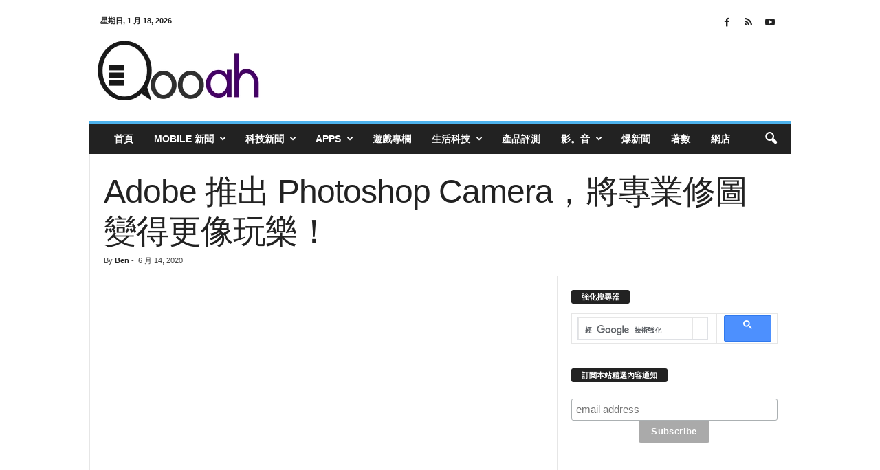

--- FILE ---
content_type: text/html; charset=UTF-8
request_url: https://qooah.com/2020/06/14/adobe-photoshop-camera-for-ios-android/
body_size: 66815
content:
<!doctype html >
<!--[if IE 8]><html class="ie8" lang="zh-TW"> <![endif]-->
<!--[if IE 9]><html class="ie9" lang="zh-TW"> <![endif]-->
<!--[if gt IE 8]><!--><html lang="zh-TW"> <!--<![endif]--><head><meta charset="UTF-8" /><meta name="viewport" content="width=device-width, initial-scale=1.0"><link rel="pingback" href="https://qooah.com/xmlrpc.php" /><title>Adobe 推出 Photoshop Camera，將專業修圖變得更像玩樂！ - Qooah</title><link rel="icon" type="image/png" href="https://qooah.com/wp-content/themes/logo/qooah_fav.png"><link rel="apple-touch-icon" sizes="76x76" href="https://qooah.com/wp-content/uploads/2017/05/Logo-Q.png"/><link rel="apple-touch-icon" sizes="120x120" href="https://qooah.com/wp-content/uploads/2017/05/Logo-Q.png"/><link rel="apple-touch-icon" sizes="152x152" href="https://qooah.com/wp-content/uploads/2017/05/Logo-Q.png"/><link rel="apple-touch-icon" sizes="114x114" href="https://qooah.com/wp-content/uploads/2017/05/Logo-Q.png"/><link rel="apple-touch-icon" sizes="144x144" href="https://qooah.com/wp-content/uploads/2017/05/Logo-Q.png"/><meta name="dc.title" content="Adobe 推出 Photoshop Camera，將專業修圖變得更像玩樂！ - Qooah"><meta name="dc.description" content="Adobe 一向在行動平台的發展不遺餘力，過去曾推出多款拍攝及修圖 App，如 Photoshop ..."><meta name="dc.relation" content="https://qooah.com/2020/06/14/adobe-photoshop-camera-for-ios-android/"><meta name="dc.source" content="https://qooah.com/"><meta name="dc.language" content="zh_TW"><meta name="description" content="Adobe 一向在行動平台的發展不遺餘力，過去曾推出多款拍攝及修圖 App，如 Photoshop ..."><meta name="robots" content="index, follow, max-snippet:-1, max-image-preview:large, max-video-preview:-1"><link rel="canonical" href="https://qooah.com/2020/06/14/adobe-photoshop-camera-for-ios-android/"><meta property="og:url" content="https://qooah.com/2020/06/14/adobe-photoshop-camera-for-ios-android/"><meta property="og:site_name" content="Qooah"><meta property="og:locale" content="zh_TW"><meta property="og:type" content="article"><meta property="article:author" content="https://www.facebook.com/qoooah/"><meta property="article:publisher" content="https://www.facebook.com/qoooah/"><meta property="article:section" content="Android Apps"><meta property="article:tag" content="PhotoShop"><meta property="og:title" content="Adobe 推出 Photoshop Camera，將專業修圖變得更像玩樂！ - Qooah"><meta property="og:description" content="Adobe 一向在行動平台的發展不遺餘力，過去曾推出多款拍攝及修圖 App，如 Photoshop ..."><meta property="og:image" content="https://qooah.com/wp-content/uploads/2020/06/qooah-pscamera-fb.jpg"><meta property="og:image:secure_url" content="https://qooah.com/wp-content/uploads/2020/06/qooah-pscamera-fb.jpg"><meta property="og:image:width" content="1280"><meta property="og:image:height" content="720"><meta property="fb:admins" content="623298597"><meta property="fb:app_id" content="443248712489683"><meta name="twitter:card" content="summary"><meta name="twitter:site" content="@iloveappshk"><meta name="twitter:creator" content="@iloveappshk"><meta name="twitter:title" content="Adobe 推出 Photoshop Camera，將專業修圖變得更像玩樂！ - Qooah"><meta name="twitter:description" content="Adobe 一向在行動平台的發展不遺餘力，過去曾推出多款拍攝及修圖 App，如 Photoshop ..."><meta name="twitter:image" content="https://qooah.com/wp-content/uploads/2020/06/qooah-pscamera-1280x720.jpg"><link rel='dns-prefetch' href='//stats.wp.com' /><link rel="alternate" type="application/rss+xml" title="訂閱《Qooah》&raquo; 資訊提供" href="https://qooah.com/feed/" /><link rel="alternate" type="application/rss+xml" title="訂閱《Qooah》&raquo; 留言的資訊提供" href="https://qooah.com/comments/feed/" /> <script type="application/ld+json">{"@context":"https:\/\/schema.org\/","@type":"Article","datePublished":"2020-06-14T17:37:46+08:00","dateModified":"2020-06-14T17:37:46+08:00","mainEntityOfPage":{"@type":"WebPage","@id":"https:\/\/qooah.com\/2020\/06\/14\/adobe-photoshop-camera-for-ios-android\/"},"headline":"Adobe \u63a8\u51fa Photoshop Camera\uff0c\u5c07\u5c08\u696d\u4fee\u5716\u8b8a\u5f97\u66f4\u50cf\u73a9\u6a02\uff01","author":{"@type":"Person","name":"Ben","url":"https:\/\/qooah.com\/author\/ben\/"},"image":{"@type":"ImageObject","url":"https:\/\/qooah.com\/wp-content\/uploads\/2020\/06\/qooah-pscamera.jpg"},"description":"Adobe \u4e00\u5411\u5728\u884c\u52d5\u5e73\u53f0\u7684\u767c\u5c55\u4e0d\u907a\u9918\u529b\uff0c\u904e\u53bb\u66fe\u63a8\u51fa\u591a\u6b3e\u62cd\u651d..."}</script> <link rel="alternate" type="application/rss+xml" title="訂閱《Qooah 》&raquo;〈Adobe 推出 Photoshop Camera，將專業修圖變得更像玩樂！〉留言的資訊提供" href="https://qooah.com/2020/06/14/adobe-photoshop-camera-for-ios-android/feed/" /><link data-optimized="1" rel='stylesheet' id='mediaelement-css' href='https://qooah.com/wp-content/litespeed/css/c042a47152624d08e6330e74b425225c.css?ver=5225c' type='text/css' media='all' /><link data-optimized="1" rel='stylesheet' id='wp-mediaelement-css' href='https://qooah.com/wp-content/litespeed/css/fb65513c84ec33b71c86a46986bce5c0.css?ver=ce5c0' type='text/css' media='all' /><style id='jetpack-sharing-buttons-style-inline-css' type='text/css'>.jetpack-sharing-buttons__services-list{display:flex;flex-direction:row;flex-wrap:wrap;gap:0;list-style-type:none;margin:5px;padding:0}.jetpack-sharing-buttons__services-list.has-small-icon-size{font-size:12px}.jetpack-sharing-buttons__services-list.has-normal-icon-size{font-size:16px}.jetpack-sharing-buttons__services-list.has-large-icon-size{font-size:24px}.jetpack-sharing-buttons__services-list.has-huge-icon-size{font-size:36px}@media print{.jetpack-sharing-buttons__services-list{display:none!important}}.editor-styles-wrapper .wp-block-jetpack-sharing-buttons{gap:0;padding-inline-start:0}ul.jetpack-sharing-buttons__services-list.has-background{padding:1.25em 2.375em}</style><style id='wpseopress-local-business-style-inline-css' type='text/css'>span.wp-block-wpseopress-local-business-field{margin-right:8px}</style><style id='wpseopress-table-of-contents-style-inline-css' type='text/css'>.wp-block-wpseopress-table-of-contents li.active>a{font-weight:bold}</style><style id='classic-theme-styles-inline-css' type='text/css'>/*! This file is auto-generated */
.wp-block-button__link{color:#fff;background-color:#32373c;border-radius:9999px;box-shadow:none;text-decoration:none;padding:calc(.667em + 2px) calc(1.333em + 2px);font-size:1.125em}.wp-block-file__button{background:#32373c;color:#fff;text-decoration:none}</style><style id='global-styles-inline-css' type='text/css'>:root{--wp--preset--aspect-ratio--square: 1;--wp--preset--aspect-ratio--4-3: 4/3;--wp--preset--aspect-ratio--3-4: 3/4;--wp--preset--aspect-ratio--3-2: 3/2;--wp--preset--aspect-ratio--2-3: 2/3;--wp--preset--aspect-ratio--16-9: 16/9;--wp--preset--aspect-ratio--9-16: 9/16;--wp--preset--color--black: #000000;--wp--preset--color--cyan-bluish-gray: #abb8c3;--wp--preset--color--white: #ffffff;--wp--preset--color--pale-pink: #f78da7;--wp--preset--color--vivid-red: #cf2e2e;--wp--preset--color--luminous-vivid-orange: #ff6900;--wp--preset--color--luminous-vivid-amber: #fcb900;--wp--preset--color--light-green-cyan: #7bdcb5;--wp--preset--color--vivid-green-cyan: #00d084;--wp--preset--color--pale-cyan-blue: #8ed1fc;--wp--preset--color--vivid-cyan-blue: #0693e3;--wp--preset--color--vivid-purple: #9b51e0;--wp--preset--gradient--vivid-cyan-blue-to-vivid-purple: linear-gradient(135deg,rgba(6,147,227,1) 0%,rgb(155,81,224) 100%);--wp--preset--gradient--light-green-cyan-to-vivid-green-cyan: linear-gradient(135deg,rgb(122,220,180) 0%,rgb(0,208,130) 100%);--wp--preset--gradient--luminous-vivid-amber-to-luminous-vivid-orange: linear-gradient(135deg,rgba(252,185,0,1) 0%,rgba(255,105,0,1) 100%);--wp--preset--gradient--luminous-vivid-orange-to-vivid-red: linear-gradient(135deg,rgba(255,105,0,1) 0%,rgb(207,46,46) 100%);--wp--preset--gradient--very-light-gray-to-cyan-bluish-gray: linear-gradient(135deg,rgb(238,238,238) 0%,rgb(169,184,195) 100%);--wp--preset--gradient--cool-to-warm-spectrum: linear-gradient(135deg,rgb(74,234,220) 0%,rgb(151,120,209) 20%,rgb(207,42,186) 40%,rgb(238,44,130) 60%,rgb(251,105,98) 80%,rgb(254,248,76) 100%);--wp--preset--gradient--blush-light-purple: linear-gradient(135deg,rgb(255,206,236) 0%,rgb(152,150,240) 100%);--wp--preset--gradient--blush-bordeaux: linear-gradient(135deg,rgb(254,205,165) 0%,rgb(254,45,45) 50%,rgb(107,0,62) 100%);--wp--preset--gradient--luminous-dusk: linear-gradient(135deg,rgb(255,203,112) 0%,rgb(199,81,192) 50%,rgb(65,88,208) 100%);--wp--preset--gradient--pale-ocean: linear-gradient(135deg,rgb(255,245,203) 0%,rgb(182,227,212) 50%,rgb(51,167,181) 100%);--wp--preset--gradient--electric-grass: linear-gradient(135deg,rgb(202,248,128) 0%,rgb(113,206,126) 100%);--wp--preset--gradient--midnight: linear-gradient(135deg,rgb(2,3,129) 0%,rgb(40,116,252) 100%);--wp--preset--font-size--small: 10px;--wp--preset--font-size--medium: 20px;--wp--preset--font-size--large: 30px;--wp--preset--font-size--x-large: 42px;--wp--preset--font-size--regular: 14px;--wp--preset--font-size--larger: 48px;--wp--preset--spacing--20: 0.44rem;--wp--preset--spacing--30: 0.67rem;--wp--preset--spacing--40: 1rem;--wp--preset--spacing--50: 1.5rem;--wp--preset--spacing--60: 2.25rem;--wp--preset--spacing--70: 3.38rem;--wp--preset--spacing--80: 5.06rem;--wp--preset--shadow--natural: 6px 6px 9px rgba(0, 0, 0, 0.2);--wp--preset--shadow--deep: 12px 12px 50px rgba(0, 0, 0, 0.4);--wp--preset--shadow--sharp: 6px 6px 0px rgba(0, 0, 0, 0.2);--wp--preset--shadow--outlined: 6px 6px 0px -3px rgba(255, 255, 255, 1), 6px 6px rgba(0, 0, 0, 1);--wp--preset--shadow--crisp: 6px 6px 0px rgba(0, 0, 0, 1);}:where(.is-layout-flex){gap: 0.5em;}:where(.is-layout-grid){gap: 0.5em;}body .is-layout-flex{display: flex;}.is-layout-flex{flex-wrap: wrap;align-items: center;}.is-layout-flex > :is(*, div){margin: 0;}body .is-layout-grid{display: grid;}.is-layout-grid > :is(*, div){margin: 0;}:where(.wp-block-columns.is-layout-flex){gap: 2em;}:where(.wp-block-columns.is-layout-grid){gap: 2em;}:where(.wp-block-post-template.is-layout-flex){gap: 1.25em;}:where(.wp-block-post-template.is-layout-grid){gap: 1.25em;}.has-black-color{color: var(--wp--preset--color--black) !important;}.has-cyan-bluish-gray-color{color: var(--wp--preset--color--cyan-bluish-gray) !important;}.has-white-color{color: var(--wp--preset--color--white) !important;}.has-pale-pink-color{color: var(--wp--preset--color--pale-pink) !important;}.has-vivid-red-color{color: var(--wp--preset--color--vivid-red) !important;}.has-luminous-vivid-orange-color{color: var(--wp--preset--color--luminous-vivid-orange) !important;}.has-luminous-vivid-amber-color{color: var(--wp--preset--color--luminous-vivid-amber) !important;}.has-light-green-cyan-color{color: var(--wp--preset--color--light-green-cyan) !important;}.has-vivid-green-cyan-color{color: var(--wp--preset--color--vivid-green-cyan) !important;}.has-pale-cyan-blue-color{color: var(--wp--preset--color--pale-cyan-blue) !important;}.has-vivid-cyan-blue-color{color: var(--wp--preset--color--vivid-cyan-blue) !important;}.has-vivid-purple-color{color: var(--wp--preset--color--vivid-purple) !important;}.has-black-background-color{background-color: var(--wp--preset--color--black) !important;}.has-cyan-bluish-gray-background-color{background-color: var(--wp--preset--color--cyan-bluish-gray) !important;}.has-white-background-color{background-color: var(--wp--preset--color--white) !important;}.has-pale-pink-background-color{background-color: var(--wp--preset--color--pale-pink) !important;}.has-vivid-red-background-color{background-color: var(--wp--preset--color--vivid-red) !important;}.has-luminous-vivid-orange-background-color{background-color: var(--wp--preset--color--luminous-vivid-orange) !important;}.has-luminous-vivid-amber-background-color{background-color: var(--wp--preset--color--luminous-vivid-amber) !important;}.has-light-green-cyan-background-color{background-color: var(--wp--preset--color--light-green-cyan) !important;}.has-vivid-green-cyan-background-color{background-color: var(--wp--preset--color--vivid-green-cyan) !important;}.has-pale-cyan-blue-background-color{background-color: var(--wp--preset--color--pale-cyan-blue) !important;}.has-vivid-cyan-blue-background-color{background-color: var(--wp--preset--color--vivid-cyan-blue) !important;}.has-vivid-purple-background-color{background-color: var(--wp--preset--color--vivid-purple) !important;}.has-black-border-color{border-color: var(--wp--preset--color--black) !important;}.has-cyan-bluish-gray-border-color{border-color: var(--wp--preset--color--cyan-bluish-gray) !important;}.has-white-border-color{border-color: var(--wp--preset--color--white) !important;}.has-pale-pink-border-color{border-color: var(--wp--preset--color--pale-pink) !important;}.has-vivid-red-border-color{border-color: var(--wp--preset--color--vivid-red) !important;}.has-luminous-vivid-orange-border-color{border-color: var(--wp--preset--color--luminous-vivid-orange) !important;}.has-luminous-vivid-amber-border-color{border-color: var(--wp--preset--color--luminous-vivid-amber) !important;}.has-light-green-cyan-border-color{border-color: var(--wp--preset--color--light-green-cyan) !important;}.has-vivid-green-cyan-border-color{border-color: var(--wp--preset--color--vivid-green-cyan) !important;}.has-pale-cyan-blue-border-color{border-color: var(--wp--preset--color--pale-cyan-blue) !important;}.has-vivid-cyan-blue-border-color{border-color: var(--wp--preset--color--vivid-cyan-blue) !important;}.has-vivid-purple-border-color{border-color: var(--wp--preset--color--vivid-purple) !important;}.has-vivid-cyan-blue-to-vivid-purple-gradient-background{background: var(--wp--preset--gradient--vivid-cyan-blue-to-vivid-purple) !important;}.has-light-green-cyan-to-vivid-green-cyan-gradient-background{background: var(--wp--preset--gradient--light-green-cyan-to-vivid-green-cyan) !important;}.has-luminous-vivid-amber-to-luminous-vivid-orange-gradient-background{background: var(--wp--preset--gradient--luminous-vivid-amber-to-luminous-vivid-orange) !important;}.has-luminous-vivid-orange-to-vivid-red-gradient-background{background: var(--wp--preset--gradient--luminous-vivid-orange-to-vivid-red) !important;}.has-very-light-gray-to-cyan-bluish-gray-gradient-background{background: var(--wp--preset--gradient--very-light-gray-to-cyan-bluish-gray) !important;}.has-cool-to-warm-spectrum-gradient-background{background: var(--wp--preset--gradient--cool-to-warm-spectrum) !important;}.has-blush-light-purple-gradient-background{background: var(--wp--preset--gradient--blush-light-purple) !important;}.has-blush-bordeaux-gradient-background{background: var(--wp--preset--gradient--blush-bordeaux) !important;}.has-luminous-dusk-gradient-background{background: var(--wp--preset--gradient--luminous-dusk) !important;}.has-pale-ocean-gradient-background{background: var(--wp--preset--gradient--pale-ocean) !important;}.has-electric-grass-gradient-background{background: var(--wp--preset--gradient--electric-grass) !important;}.has-midnight-gradient-background{background: var(--wp--preset--gradient--midnight) !important;}.has-small-font-size{font-size: var(--wp--preset--font-size--small) !important;}.has-medium-font-size{font-size: var(--wp--preset--font-size--medium) !important;}.has-large-font-size{font-size: var(--wp--preset--font-size--large) !important;}.has-x-large-font-size{font-size: var(--wp--preset--font-size--x-large) !important;}
:where(.wp-block-post-template.is-layout-flex){gap: 1.25em;}:where(.wp-block-post-template.is-layout-grid){gap: 1.25em;}
:where(.wp-block-columns.is-layout-flex){gap: 2em;}:where(.wp-block-columns.is-layout-grid){gap: 2em;}
:root :where(.wp-block-pullquote){font-size: 1.5em;line-height: 1.6;}</style><link data-optimized="1" rel='stylesheet' id='rs-plugin-settings-css' href='https://qooah.com/wp-content/litespeed/css/c6f41b4394b103b75865727d63b4e2d7.css?ver=4e2d7' type='text/css' media='all' /><style id='rs-plugin-settings-inline-css' type='text/css'>#rs-demo-id {}</style><style id='akismet-widget-style-inline-css' type='text/css'>.a-stats {
				--akismet-color-mid-green: #357b49;
				--akismet-color-white: #fff;
				--akismet-color-light-grey: #f6f7f7;

				max-width: 350px;
				width: auto;
			}

			.a-stats * {
				all: unset;
				box-sizing: border-box;
			}

			.a-stats strong {
				font-weight: 600;
			}

			.a-stats a.a-stats__link,
			.a-stats a.a-stats__link:visited,
			.a-stats a.a-stats__link:active {
				background: var(--akismet-color-mid-green);
				border: none;
				box-shadow: none;
				border-radius: 8px;
				color: var(--akismet-color-white);
				cursor: pointer;
				display: block;
				font-family: -apple-system, BlinkMacSystemFont, 'Segoe UI', 'Roboto', 'Oxygen-Sans', 'Ubuntu', 'Cantarell', 'Helvetica Neue', sans-serif;
				font-weight: 500;
				padding: 12px;
				text-align: center;
				text-decoration: none;
				transition: all 0.2s ease;
			}

			/* Extra specificity to deal with TwentyTwentyOne focus style */
			.widget .a-stats a.a-stats__link:focus {
				background: var(--akismet-color-mid-green);
				color: var(--akismet-color-white);
				text-decoration: none;
			}

			.a-stats a.a-stats__link:hover {
				filter: brightness(110%);
				box-shadow: 0 4px 12px rgba(0, 0, 0, 0.06), 0 0 2px rgba(0, 0, 0, 0.16);
			}

			.a-stats .count {
				color: var(--akismet-color-white);
				display: block;
				font-size: 1.5em;
				line-height: 1.4;
				padding: 0 13px;
				white-space: nowrap;
			}</style><link data-optimized="1" rel='stylesheet' id='td-theme-css' href='https://qooah.com/wp-content/litespeed/css/b1c45ef1e63db29ace7c2b6a75b0146c.css?ver=0146c' type='text/css' media='all' /><style id='td-theme-inline-css' type='text/css'>/* custom css - generated by TagDiv Composer */
        @media (max-width: 767px) {
            .td-header-desktop-wrap {
                display: none;
            }
        }
        @media (min-width: 767px) {
            .td-header-mobile-wrap {
                display: none;
            }
        }</style><link data-optimized="1" rel='stylesheet' id='td-legacy-framework-front-style-css' href='https://qooah.com/wp-content/litespeed/css/9ac70482751a39e624c7fe73290fd809.css?ver=fd809' type='text/css' media='all' /><link data-optimized="1" rel='stylesheet' id='sharedaddy-css' href='https://qooah.com/wp-content/litespeed/css/7ae75eb3f906af0bc88fb8e8dd52a9a0.css?ver=2a9a0' type='text/css' media='all' /><link data-optimized="1" rel='stylesheet' id='social-logos-css' href='https://qooah.com/wp-content/litespeed/css/2ec86517c840e55f57066ecfffcd58f3.css?ver=d58f3' type='text/css' media='all' /> <script type="text/javascript" src="https://qooah.com/wp-includes/js/jquery/jquery.min.js" id="jquery-core-js"></script> <script data-optimized="1" type="text/javascript" src="https://qooah.com/wp-content/litespeed/js/ac5fb53a6b31a5a691cc309981cbe3c6.js?ver=be3c6" id="jquery-migrate-js"></script> <script data-optimized="1" type="text/javascript" src="https://qooah.com/wp-content/litespeed/js/1d6fcd2bd06ee45bf1776c3f8d871042.js?ver=71042" id="tp-tools-js"></script> <script data-optimized="1" type="text/javascript" src="https://qooah.com/wp-content/litespeed/js/510b9e2bef15cdf3f68ecbfcd6e880fd.js?ver=880fd" id="revmin-js"></script> <link rel="https://api.w.org/" href="https://qooah.com/wp-json/" /><link rel="alternate" title="JSON" type="application/json" href="https://qooah.com/wp-json/wp/v2/posts/650209" /><link rel="EditURI" type="application/rsd+xml" title="RSD" href="https://qooah.com/xmlrpc.php?rsd" /><meta name="generator" content="WordPress 6.6.1" /><link rel='shortlink' href='https://qooah.com/?p=650209' /><link rel="alternate" title="oEmbed (JSON)" type="application/json+oembed" href="https://qooah.com/wp-json/oembed/1.0/embed?url=https%3A%2F%2Fqooah.com%2F2020%2F06%2F14%2Fadobe-photoshop-camera-for-ios-android%2F" /><link rel="alternate" title="oEmbed (XML)" type="text/xml+oembed" href="https://qooah.com/wp-json/oembed/1.0/embed?url=https%3A%2F%2Fqooah.com%2F2020%2F06%2F14%2Fadobe-photoshop-camera-for-ios-android%2F&#038;format=xml" /><meta property="fb:app_id" content="443248712489683"/><style>img#wpstats{display:none}</style><meta name="generator" content="Powered by Slider Revolution 5.4.8 - responsive, Mobile-Friendly Slider Plugin for WordPress with comfortable drag and drop interface." /> <script>var tdBlocksArray = []; //here we store all the items for the current page

	    // td_block class - each ajax block uses a object of this class for requests
	    function tdBlock() {
		    this.id = '';
		    this.block_type = 1; //block type id (1-234 etc)
		    this.atts = '';
		    this.td_column_number = '';
		    this.td_current_page = 1; //
		    this.post_count = 0; //from wp
		    this.found_posts = 0; //from wp
		    this.max_num_pages = 0; //from wp
		    this.td_filter_value = ''; //current live filter value
		    this.is_ajax_running = false;
		    this.td_user_action = ''; // load more or infinite loader (used by the animation)
		    this.header_color = '';
		    this.ajax_pagination_infinite_stop = ''; //show load more at page x
	    }

        // td_js_generator - mini detector
        ( function () {
            var htmlTag = document.getElementsByTagName("html")[0];

	        if ( navigator.userAgent.indexOf("MSIE 10.0") > -1 ) {
                htmlTag.className += ' ie10';
            }

            if ( !!navigator.userAgent.match(/Trident.*rv\:11\./) ) {
                htmlTag.className += ' ie11';
            }

	        if ( navigator.userAgent.indexOf("Edge") > -1 ) {
                htmlTag.className += ' ieEdge';
            }

            if ( /(iPad|iPhone|iPod)/g.test(navigator.userAgent) ) {
                htmlTag.className += ' td-md-is-ios';
            }

            var user_agent = navigator.userAgent.toLowerCase();
            if ( user_agent.indexOf("android") > -1 ) {
                htmlTag.className += ' td-md-is-android';
            }

            if ( -1 !== navigator.userAgent.indexOf('Mac OS X')  ) {
                htmlTag.className += ' td-md-is-os-x';
            }

            if ( /chrom(e|ium)/.test(navigator.userAgent.toLowerCase()) ) {
               htmlTag.className += ' td-md-is-chrome';
            }

            if ( -1 !== navigator.userAgent.indexOf('Firefox') ) {
                htmlTag.className += ' td-md-is-firefox';
            }

            if ( -1 !== navigator.userAgent.indexOf('Safari') && -1 === navigator.userAgent.indexOf('Chrome') ) {
                htmlTag.className += ' td-md-is-safari';
            }

            if( -1 !== navigator.userAgent.indexOf('IEMobile') ){
                htmlTag.className += ' td-md-is-iemobile';
            }

        })();

        var tdLocalCache = {};

        ( function () {
            "use strict";

            tdLocalCache = {
                data: {},
                remove: function (resource_id) {
                    delete tdLocalCache.data[resource_id];
                },
                exist: function (resource_id) {
                    return tdLocalCache.data.hasOwnProperty(resource_id) && tdLocalCache.data[resource_id] !== null;
                },
                get: function (resource_id) {
                    return tdLocalCache.data[resource_id];
                },
                set: function (resource_id, cachedData) {
                    tdLocalCache.remove(resource_id);
                    tdLocalCache.data[resource_id] = cachedData;
                }
            };
        })();

    
    
var td_viewport_interval_list=[{"limitBottom":767,"sidebarWidth":251},{"limitBottom":1023,"sidebarWidth":339}];
var tds_general_modal_image="yes";
var tdc_is_installed="yes";
var td_ajax_url="https:\/\/qooah.com\/wp-admin\/admin-ajax.php?td_theme_name=Newsmag&v=5.4.2";
var td_get_template_directory_uri="https:\/\/qooah.com\/wp-content\/plugins\/td-composer\/legacy\/common";
var tds_snap_menu="";
var tds_logo_on_sticky="";
var tds_header_style="";
var td_please_wait="Please wait...";
var td_email_user_pass_incorrect="User or password incorrect!";
var td_email_user_incorrect="Email or username incorrect!";
var td_email_incorrect="Email incorrect!";
var td_user_incorrect="Username incorrect!";
var td_email_user_empty="Email or username empty!";
var td_pass_empty="Pass empty!";
var td_pass_pattern_incorrect="Invalid Pass Pattern!";
var td_retype_pass_incorrect="Retyped Pass incorrect!";
var tds_more_articles_on_post_enable="";
var tds_more_articles_on_post_time_to_wait="";
var tds_more_articles_on_post_pages_distance_from_top=0;
var tds_captcha="";
var tds_theme_color_site_wide="#4db2ec";
var tds_smart_sidebar="enabled";
var tdThemeName="Newsmag";
var tdThemeNameWl="Newsmag";
var td_magnific_popup_translation_tPrev="Previous (Left arrow key)";
var td_magnific_popup_translation_tNext="Next (Right arrow key)";
var td_magnific_popup_translation_tCounter="%curr% of %total%";
var td_magnific_popup_translation_ajax_tError="The content from %url% could not be loaded.";
var td_magnific_popup_translation_image_tError="The image #%curr% could not be loaded.";
var tdBlockNonce="3297f9539b";
var tdMobileMenu="enabled";
var tdMobileSearch="enabled";
var tdsDateFormat="l, F j, Y";
var tdDateNamesI18n={"month_names":["1 \u6708","2 \u6708","3 \u6708","4 \u6708","5 \u6708","6 \u6708","7 \u6708","8 \u6708","9 \u6708","10 \u6708","11 \u6708","12 \u6708"],"month_names_short":["1 \u6708","2 \u6708","3 \u6708","4 \u6708","5 \u6708","6 \u6708","7 \u6708","8 \u6708","9 \u6708","10 \u6708","11 \u6708","12 \u6708"],"day_names":["\u661f\u671f\u65e5","\u661f\u671f\u4e00","\u661f\u671f\u4e8c","\u661f\u671f\u4e09","\u661f\u671f\u56db","\u661f\u671f\u4e94","\u661f\u671f\u516d"],"day_names_short":["\u9031\u65e5","\u9031\u4e00","\u9031\u4e8c","\u9031\u4e09","\u9031\u56db","\u9031\u4e94","\u9031\u516d"]};
var td_ad_background_click_link="";
var td_ad_background_click_target="";</script> <style>/* custom css - generated by TagDiv Composer */
    
.td-post-content p,
    .td-post-content {
        font-size:20px;
	
    }
    
    .td-post-content h4 {
        font-size:16px;
	
    }
    
    .td-post-content h5 {
        font-size:13px;
	
    }
    
    .td-post-content h6 {
        font-size:11px;
	
    }





    
    .td-post-template-default .td-post-sub-title,
    .td-post-template-1 .td-post-sub-title,
    .td-post-template-5 .td-post-sub-title,
    .td-post-template-7 .td-post-sub-title,
    .td-post-template-8 .td-post-sub-title {
        font-size:32px;
	line-height:40px;
	font-style:normal;
	
    }
    
    body .td-block-color-style-2,
    .td-block-color-style-2.td_block_13 .meta-info {
        background-color: #f2f2f2;
    }
    
    body .td-block-color-style-2 .td-module-title a,
    body .td-block-color-style-2 i {
        color: #3a3a3a;
    }
    
    body .td-block-color-style-2 .td-excerpt {
        color: #7a7a7a;
    }
    
    body .td-block-color-style-2 .td-icon-font,
    body .td-block-color-style-2 .td_ajax_load_more {
    	border-color: #000000 !important;
        color: #000000 !important;
    }
     
    .td-block-color-style-2 .td_module_wrap:hover .entry-title a,
    body .td-block-color-style-2 .td-pulldown-filter-display-option:hover,
    body .td-block-color-style-2 .td-pulldown-filter-display-option .td-pulldown-filter-link:hover,
    body .td-block-color-style-2 .td_ajax_load_more:hover,
    body .td-block-color-style-2 .td_ajax_load_more:hover i {
        color: #000000 !important;
     }
    .td-block-color-style-2 .td-next-prev-wrap a:hover i {
        background-color: #000000 !important;
        border-color: #000000 !important;
    }
    .td-block-color-style-2 .td-next-prev-wrap a:hover i {
	  color: #ffffff !important;
	}


	
    body .td-block-color-style-5,
    .td-block-color-style-5.td_block_13 .meta-info {
        background-color: #e8faff;
    }
    
    body .td-block-color-style-5 .td-module-title a,
    body .td-block-color-style-5 i {
        color: #5e5e5e;
    }
    
    body .td-block-color-style-5 .td-excerpt {
        color: #b7def4;
    }
    
    body .td-block-color-style-5 .td-post-author-name a,
    body .td-block-color-style-5 .td-post-author-name span {
        color: #8ba5bf;
    }
    
    body .td-block-color-style-5 .td-module-date {
        color: #8ba5bf;
    }
    
    body .td-block-color-style-5 .td-module-comments {
        background-color: #116ebf;
    }
    .td-block-color-style-5 .td-next-prev-wrap a:hover i {
    	background-color: #116ebf;
    	border-color: #116ebf;
    }
    
    body .td-block-color-style-5 .td-module-comments a:after {
        border-color: hsl(207.93, 50%, 35%) transparent transparent transparent;
    }
    
    .td-block-color-style-5 .td_module_wrap:hover .entry-title a,
    body .td-block-color-style-5 .td-pulldown-filter-display-option:hover,
    body .td-block-color-style-5 .td-pulldown-filter-display-option .td-pulldown-filter-link:hover,
    body .td-block-color-style-5 .td_ajax_load_more:hover,
    body .td-block-color-style-5 .td_ajax_load_more:hover i {
        color: #000000 !important;
     }
    .td-block-color-style-5 .td-next-prev-wrap a:hover i {
        background-color: #000000 !important;
        border-color: #000000 !important;
    }
    .td-block-color-style-5 .td-next-prev-wrap a:hover i {
	  color: #ffffff !important;
	}</style> <script>!function(f,b,e,v,n,t,s)
  {if(f.fbq)return;n=f.fbq=function(){n.callMethod?
  n.callMethod.apply(n,arguments):n.queue.push(arguments)};
  if(!f._fbq)f._fbq=n;n.push=n;n.loaded=!0;n.version='2.0';
  n.queue=[];t=b.createElement(e);t.async=!0;
  t.src=v;s=b.getElementsByTagName(e)[0];
  s.parentNode.insertBefore(t,s)}(window, document,'script',
  'https://connect.facebook.net/en_US/fbevents.js');
  fbq('init', '653079231462147');
  fbq('track', 'PageView');</script> <noscript><img height="1" width="1" style="display:none"
src="https://www.facebook.com/tr?id=653079231462147&ev=PageView&noscript=1"
/></noscript><meta name="robots" content="max-image-preview:large"><link rel="icon" href="https://qooah.com/wp-content/uploads/2017/05/cropped-Logo-Q-32x32.png" sizes="32x32" /><link rel="icon" href="https://qooah.com/wp-content/uploads/2017/05/cropped-Logo-Q-192x192.png" sizes="192x192" /><link rel="apple-touch-icon" href="https://qooah.com/wp-content/uploads/2017/05/cropped-Logo-Q-180x180.png" /><meta name="msapplication-TileImage" content="https://qooah.com/wp-content/uploads/2017/05/cropped-Logo-Q-270x270.png" /> <script type="text/javascript">function setREVStartSize(e){									
						try{ e.c=jQuery(e.c);var i=jQuery(window).width(),t=9999,r=0,n=0,l=0,f=0,s=0,h=0;
							if(e.responsiveLevels&&(jQuery.each(e.responsiveLevels,function(e,f){f>i&&(t=r=f,l=e),i>f&&f>r&&(r=f,n=e)}),t>r&&(l=n)),f=e.gridheight[l]||e.gridheight[0]||e.gridheight,s=e.gridwidth[l]||e.gridwidth[0]||e.gridwidth,h=i/s,h=h>1?1:h,f=Math.round(h*f),"fullscreen"==e.sliderLayout){var u=(e.c.width(),jQuery(window).height());if(void 0!=e.fullScreenOffsetContainer){var c=e.fullScreenOffsetContainer.split(",");if (c) jQuery.each(c,function(e,i){u=jQuery(i).length>0?u-jQuery(i).outerHeight(!0):u}),e.fullScreenOffset.split("%").length>1&&void 0!=e.fullScreenOffset&&e.fullScreenOffset.length>0?u-=jQuery(window).height()*parseInt(e.fullScreenOffset,0)/100:void 0!=e.fullScreenOffset&&e.fullScreenOffset.length>0&&(u-=parseInt(e.fullScreenOffset,0))}f=u}else void 0!=e.minHeight&&f<e.minHeight&&(f=e.minHeight);e.c.closest(".rev_slider_wrapper").css({height:f})					
						}catch(d){console.log("Failure at Presize of Slider:"+d)}						
					};</script> <style type="text/css" id="wp-custom-css">img[data-lazyloaded]{
	opacity: 0;
}

img.litespeed-loaded{
	-webkit-transition: opacity .5s linear 0.2s;
	-moz-transition: opacity .5s linear 0.2s;
	transition: opacity .5s linear 0.2s;
	opacity: 1;
}</style> <script async src='https://www.googletagmanager.com/gtag/js?id=G-42JNP0HNJP'></script><script>window.dataLayer = window.dataLayer || [];
function gtag(){dataLayer.push(arguments);}gtag('js', new Date());
window.addEventListener('load', function () {
    var links = document.querySelectorAll('a');
    for (let i = 0; i < links.length; i++) {
        links[i].addEventListener('click', function(e) {
            var n = this.href.includes('qooah.com');
            if (n == false) {
                gtag('event', 'click', {'event_category': 'external links','event_label' : this.href});
            }
        });
        }
    });
    
 gtag('config', 'G-42JNP0HNJP' , {});</script> <script>(function(c,l,a,r,i,t,y){
            c[a]=c[a]||function(){(c[a].q=c[a].q||[]).push(arguments)};
            t=l.createElement(r);t.async=1;t.src="https://www.clarity.ms/tag/"+i+"?ref=seopress";
            y=l.getElementsByTagName(r)[0];y.parentNode.insertBefore(t,y);
        })(window, document, "clarity", "script", "b86jvo59xj");</script>  <script>(function(w,d,s,l,i){w[l]=w[l]||[];w[l].push({'gtm.start':
new Date().getTime(),event:'gtm.js'});var f=d.getElementsByTagName(s)[0],
j=d.createElement(s),dl=l!='dataLayer'?'&l='+l:'';j.async=true;j.src=
'https://www.googletagmanager.com/gtm.js?id='+i+dl;f.parentNode.insertBefore(j,f);
})(window,document,'script','dataLayer','GTM-NRQSKLZ');</script> <style>.ai-viewports                 {--ai: 1;}
.ai-viewport-3                { display: none !important;}
.ai-viewport-2                { display: none !important;}
.ai-viewport-1                { display: inherit !important;}
.ai-viewport-0                { display: none !important;}
@media (min-width: 768px) and (max-width: 979px) {
.ai-viewport-1                { display: none !important;}
.ai-viewport-2                { display: inherit !important;}
}
@media (max-width: 767px) {
.ai-viewport-1                { display: none !important;}
.ai-viewport-3                { display: inherit !important;}
}</style><div class='code-block code-block-11' style='margin: 8px 0; clear: both;'>
 <script>(function(w,d,s,l,i){w[l]=w[l]||[];w[l].push({'gtm.start':
new Date().getTime(),event:'gtm.js'});var f=d.getElementsByTagName(s)[0],
j=d.createElement(s),dl=l!='dataLayer'?'&l='+l:'';j.async=true;j.src=
'https://www.googletagmanager.com/gtm.js?id='+i+dl;f.parentNode.insertBefore(j,f);
})(window,document,'script','dataLayer','GTM-W8WSZTR');</script> <noscript><iframe data-lazyloaded="1" src="about:blank" data-src="https://www.googletagmanager.com/ns.html?id=GTM-W8WSZTR"
height="0" width="0" style="display:none;visibility:hidden"></iframe><noscript><iframe src="https://www.googletagmanager.com/ns.html?id=GTM-W8WSZTR"
height="0" width="0" style="display:none;visibility:hidden"></iframe></noscript></noscript> <script>(function(w,d,s,l,i){w[l]=w[l]||[];w[l].push({'gtm.start':
new Date().getTime(),event:'gtm.js'});var f=d.getElementsByTagName(s)[0],
j=d.createElement(s),dl=l!='dataLayer'?'&l='+l:'';j.async=true;j.src=
'https://www.googletagmanager.com/gtm.js?id='+i+dl;f.parentNode.insertBefore(j,f);
})(window,document,'script','dataLayer','GTM-KC9R75P');</script> <noscript><iframe data-lazyloaded="1" src="about:blank" data-src="https://www.googletagmanager.com/ns.html?id=GTM-KC9R75P"
height="0" width="0" style="display:none;visibility:hidden"></iframe><noscript><iframe src="https://www.googletagmanager.com/ns.html?id=GTM-KC9R75P"
height="0" width="0" style="display:none;visibility:hidden"></iframe></noscript></noscript><meta name="viewport" content="width=device-width, initial-scale=1"> <script async src="https://securepubads.g.doubleclick.net/tag/js/gpt.js"></script> <script>window.googletag = window.googletag || {cmd: []};
          googletag.cmd.push(function() {
             var slot = googletag.defineOutOfPageSlot(
              '/29746187/qooah_mob_interstitial_300x250',
               googletag.enums.OutOfPageFormat.INTERSTITIAL);
             if (slot) slot.addService(googletag.pubads());
             googletag.enableServices();
             // NOTE! Consider delaying until first div on page
             googletag.display(slot);
          });</script> </div><style id="tdw-css-placeholder">/* custom css - generated by TagDiv Composer */</style></head><body class="post-template-default single single-post postid-650209 single-format-standard adobe-photoshop-camera-for-ios-android global-block-template-1 single_template_3 td-full-layout" itemscope="itemscope" itemtype="https://schema.org/WebPage"><div class="td-scroll-up  td-hide-scroll-up-on-mob"  style="display:none;"><i class="td-icon-menu-up"></i></div><div class="td-menu-background"></div><div id="td-mobile-nav"><div class="td-mobile-container"><div class="td-menu-socials-wrap"><div class="td-menu-socials">
<span class="td-social-icon-wrap">
<a target="_blank" href="https://www.facebook.com/qoooah" title="Facebook">
<i class="td-icon-font td-icon-facebook"></i>
<span style="display: none">Facebook</span>
</a>
</span>
<span class="td-social-icon-wrap">
<a target="_blank" href="http://feeds.feedburner.com/Qooah" title="RSS">
<i class="td-icon-font td-icon-rss"></i>
<span style="display: none">RSS</span>
</a>
</span>
<span class="td-social-icon-wrap">
<a target="_blank" href="https://www.youtube.com/c/Qooah" title="Youtube">
<i class="td-icon-font td-icon-youtube"></i>
<span style="display: none">Youtube</span>
</a>
</span></div><div class="td-mobile-close">
<span><i class="td-icon-close-mobile"></i></span></div></div><div class="td-mobile-content"><div class="menu-main-menu-container"><ul id="menu-main-menu" class="td-mobile-main-menu"><li id="menu-item-642206" class="menu-item menu-item-type-custom menu-item-object-custom menu-item-home menu-item-first menu-item-642206"><a href="https://qooah.com">首頁</a></li><li id="menu-item-92022" class="menu-item menu-item-type-custom menu-item-object-custom menu-item-has-children menu-item-92022"><a href="https://qooah.com/category/mobile-news-2/">Mobile 新聞<i class="td-icon-menu-right td-element-after"></i></a><ul class="sub-menu"><li id="menu-item-642070" class="menu-item menu-item-type-taxonomy menu-item-object-category menu-item-642070"><a href="https://qooah.com/category/mobile-news-2/android-news/">Android 新聞</a></li><li id="menu-item-642071" class="menu-item menu-item-type-taxonomy menu-item-object-category menu-item-642071"><a href="https://qooah.com/category/mobile-news-2/apple-news/">Apple 新聞</a></li></ul></li><li id="menu-item-92023" class="menu-item menu-item-type-custom menu-item-object-custom menu-item-has-children menu-item-92023"><a href="https://qooah.com/category/tech-news/">科技新聞<i class="td-icon-menu-right td-element-after"></i></a><ul class="sub-menu"><li id="menu-item-94600" class="menu-item menu-item-type-taxonomy menu-item-object-category menu-item-94600"><a href="https://qooah.com/category/tech-news/google/">Google</a></li><li id="menu-item-94602" class="menu-item menu-item-type-taxonomy menu-item-object-category menu-item-94602"><a href="https://qooah.com/category/tech-news/microsoft/">Microsoft</a></li><li id="menu-item-94609" class="menu-item menu-item-type-taxonomy menu-item-object-category menu-item-94609"><a href="https://qooah.com/category/tech-news/meta/">Meta</a></li></ul></li><li id="menu-item-92025" class="menu-item menu-item-type-custom menu-item-object-custom menu-item-has-children menu-item-92025"><a href="#">Apps<i class="td-icon-menu-right td-element-after"></i></a><ul class="sub-menu"><li id="menu-item-94598" class="menu-item menu-item-type-taxonomy menu-item-object-category current-post-ancestor current-menu-parent current-post-parent menu-item-94598"><a href="https://qooah.com/category/mobile-apps/android-apps-review/">Android Apps</a></li><li id="menu-item-94579" class="menu-item menu-item-type-taxonomy menu-item-object-category current-post-ancestor current-menu-parent current-post-parent menu-item-has-children menu-item-94579"><a href="https://qooah.com/category/mobile-apps/ios-apps-review/">iOS Apps<i class="td-icon-menu-right td-element-after"></i></a><ul class="sub-menu"><li id="menu-item-94588" class="menu-item menu-item-type-taxonomy menu-item-object-category menu-item-94588"><a href="https://qooah.com/category/mobile-apps/ios-apps-review/iphone-app/">iPhone App</a></li><li id="menu-item-94587" class="menu-item menu-item-type-taxonomy menu-item-object-category menu-item-94587"><a href="https://qooah.com/category/mobile-apps/ios-apps-review/ipad-app/">iPad App</a></li><li id="menu-item-94585" class="menu-item menu-item-type-taxonomy menu-item-object-category menu-item-94585"><a href="https://qooah.com/category/mobile-apps/apps-review/">Apps 評測</a></li></ul></li><li id="menu-item-94590" class="menu-item menu-item-type-taxonomy menu-item-object-category menu-item-94590"><a href="https://qooah.com/category/mobile-apps/mac-apps/">Mac Apps</a></li><li id="menu-item-94594" class="menu-item menu-item-type-taxonomy menu-item-object-category menu-item-94594"><a href="https://qooah.com/category/mobile-apps/web-apps/">Web Apps</a></li></ul></li><li id="menu-item-94591" class="menu-item menu-item-type-taxonomy menu-item-object-category menu-item-94591"><a href="https://qooah.com/category/games-review/">遊戲專欄</a></li><li id="menu-item-92028" class="menu-item menu-item-type-custom menu-item-object-custom menu-item-has-children menu-item-92028"><a href="https://qooah.com/category/life-style/">生活科技<i class="td-icon-menu-right td-element-after"></i></a><ul class="sub-menu"><li id="menu-item-637084" class="menu-item menu-item-type-taxonomy menu-item-object-category menu-item-637084"><a href="https://qooah.com/category/life-style/cars/">型車誌</a></li><li id="menu-item-637087" class="menu-item menu-item-type-taxonomy menu-item-object-category menu-item-637087"><a href="https://qooah.com/category/life-style/telecom/">電訊</a></li><li id="menu-item-94605" class="menu-item menu-item-type-taxonomy menu-item-object-category menu-item-94605"><a href="https://qooah.com/category/tutorial/">教學</a></li></ul></li><li id="menu-item-94608" class="menu-item menu-item-type-taxonomy menu-item-object-category menu-item-94608"><a href="https://qooah.com/category/product-review/">產品評測</a></li><li id="menu-item-637088" class="menu-item menu-item-type-custom menu-item-object-custom menu-item-has-children menu-item-637088"><a href="#">影。音<i class="td-icon-menu-right td-element-after"></i></a><ul class="sub-menu"><li id="menu-item-95157" class="menu-item menu-item-type-taxonomy menu-item-object-category menu-item-95157"><a href="https://qooah.com/category/life-style/camera-news/">相機新聞</a></li><li id="menu-item-98361" class="menu-item menu-item-type-taxonomy menu-item-object-category menu-item-98361"><a href="https://qooah.com/category/life-style/photography/">攝影</a></li><li id="menu-item-637085" class="menu-item menu-item-type-taxonomy menu-item-object-category menu-item-637085"><a href="https://qooah.com/category/life-style/earphone/">耳機</a></li><li id="menu-item-637086" class="menu-item menu-item-type-taxonomy menu-item-object-category menu-item-637086"><a href="https://qooah.com/category/life-style/movie/">電影</a></li></ul></li><li id="menu-item-95216" class="menu-item menu-item-type-taxonomy menu-item-object-category menu-item-95216"><a href="https://qooah.com/category/fun-news/">爆新聞</a></li><li id="menu-item-164806" class="menu-item menu-item-type-taxonomy menu-item-object-category menu-item-164806"><a href="https://qooah.com/category/jetso/">著數</a></li><li id="menu-item-655439" class="menu-item menu-item-type-custom menu-item-object-custom menu-item-655439"><a href="https://theonemart.com/">網店</a></li></ul></div></div></div></div><div class="td-search-background"></div><div class="td-search-wrap-mob"><div class="td-drop-down-search"><form method="get" class="td-search-form" action="https://qooah.com/"><div class="td-search-close">
<span><i class="td-icon-close-mobile"></i></span></div><div role="search" class="td-search-input">
<span>Search</span>
<input id="td-header-search-mob" type="text" value="" name="s" autocomplete="off" /></div></form><div id="td-aj-search-mob"></div></div></div><div id="td-outer-wrap"><div class="td-outer-container"><div class="td-header-container td-header-wrap td-header-style-1"><div class="td-header-row td-header-top-menu"><div class="td-top-bar-container top-bar-style-1"><div class="td-header-sp-top-menu"><div class="td_data_time"><div style="visibility:hidden;">星期日, 18 1 月, 2026</div></div></div><div class="td-header-sp-top-widget">
<span class="td-social-icon-wrap">
<a target="_blank" href="https://www.facebook.com/qoooah" title="Facebook">
<i class="td-icon-font td-icon-facebook"></i>
<span style="display: none">Facebook</span>
</a>
</span>
<span class="td-social-icon-wrap">
<a target="_blank" href="http://feeds.feedburner.com/Qooah" title="RSS">
<i class="td-icon-font td-icon-rss"></i>
<span style="display: none">RSS</span>
</a>
</span>
<span class="td-social-icon-wrap">
<a target="_blank" href="https://www.youtube.com/c/Qooah" title="Youtube">
<i class="td-icon-font td-icon-youtube"></i>
<span style="display: none">Youtube</span>
</a>
</span></div></div></div><div class="td-header-row td-header-header"><div class="td-header-sp-logo">
<a class="td-main-logo" href="https://qooah.com/">
<img class="td-retina-data" data-retina="https://qooah.com/wp-content/themes/logo/544x180px.png" src="https://qooah.com/wp-content/themes/logo/272x90px.png" alt="" />
<span class="td-visual-hidden">Qooah</span>
</a></div><div class="td-header-sp-rec"><div class="td-header-ad-wrap  td-ad-m td-ad-tp td-ad-p"><div class="td-a-rec td-a-rec-id-header  tdi_1 td_block_template_1"><style>/* custom css - generated by TagDiv Composer */
/* custom css - generated by TagDiv Composer */</style><div class='ai-viewports ai-viewport-1 ai-insert-3-55291613' style='margin: 8px 0; clear: both;' data-insertion-position='prepend' data-selector='.ai-insert-3-55291613' data-insertion-no-dbg data-code='[base64]' data-block='3'></div></div></div></div></div><div class="td-header-menu-wrap"><div class="td-header-row td-header-border td-header-main-menu"><div id="td-header-menu" role="navigation"><div id="td-top-mobile-toggle"><span><i class="td-icon-font td-icon-mobile"></i></span></div><div class="td-main-menu-logo td-logo-in-header">
<a class="td-mobile-logo td-sticky-disable" href="https://qooah.com/">
<img class="td-retina-data" data-retina="https://qooah.com/wp-content/themes/logo/qooah_logo_460x180.png" src="https://qooah.com/wp-content/themes/logo/qooah_logo_230x90.png" alt="" />
</a>
<a class="td-header-logo td-sticky-disable" href="https://qooah.com/">
<img class="td-retina-data" data-retina="https://qooah.com/wp-content/themes/logo/544x180px.png" src="https://qooah.com/wp-content/themes/logo/272x90px.png" alt=""/>
</a></div><div class="menu-main-menu-container"><ul id="menu-main-menu-1" class="sf-menu"><li class="menu-item menu-item-type-custom menu-item-object-custom menu-item-home menu-item-first td-menu-item td-normal-menu menu-item-642206"><a href="https://qooah.com">首頁</a></li><li class="menu-item menu-item-type-custom menu-item-object-custom menu-item-has-children td-menu-item td-normal-menu menu-item-92022"><a href="https://qooah.com/category/mobile-news-2/">Mobile 新聞</a><ul class="sub-menu"><li class="menu-item menu-item-type-taxonomy menu-item-object-category td-menu-item td-normal-menu menu-item-642070"><a href="https://qooah.com/category/mobile-news-2/android-news/">Android 新聞</a></li><li class="menu-item menu-item-type-taxonomy menu-item-object-category td-menu-item td-normal-menu menu-item-642071"><a href="https://qooah.com/category/mobile-news-2/apple-news/">Apple 新聞</a></li></ul></li><li class="menu-item menu-item-type-custom menu-item-object-custom menu-item-has-children td-menu-item td-normal-menu menu-item-92023"><a href="https://qooah.com/category/tech-news/">科技新聞</a><ul class="sub-menu"><li class="menu-item menu-item-type-taxonomy menu-item-object-category td-menu-item td-normal-menu menu-item-94600"><a href="https://qooah.com/category/tech-news/google/">Google</a></li><li class="menu-item menu-item-type-taxonomy menu-item-object-category td-menu-item td-normal-menu menu-item-94602"><a href="https://qooah.com/category/tech-news/microsoft/">Microsoft</a></li><li class="menu-item menu-item-type-taxonomy menu-item-object-category td-menu-item td-normal-menu menu-item-94609"><a href="https://qooah.com/category/tech-news/meta/">Meta</a></li></ul></li><li class="menu-item menu-item-type-custom menu-item-object-custom menu-item-has-children td-menu-item td-normal-menu menu-item-92025"><a href="#">Apps</a><ul class="sub-menu"><li class="menu-item menu-item-type-taxonomy menu-item-object-category current-post-ancestor current-menu-parent current-post-parent td-menu-item td-normal-menu menu-item-94598"><a href="https://qooah.com/category/mobile-apps/android-apps-review/">Android Apps</a></li><li class="menu-item menu-item-type-taxonomy menu-item-object-category current-post-ancestor current-menu-parent current-post-parent menu-item-has-children td-menu-item td-normal-menu menu-item-94579"><a href="https://qooah.com/category/mobile-apps/ios-apps-review/">iOS Apps</a><ul class="sub-menu"><li class="menu-item menu-item-type-taxonomy menu-item-object-category td-menu-item td-normal-menu menu-item-94588"><a href="https://qooah.com/category/mobile-apps/ios-apps-review/iphone-app/">iPhone App</a></li><li class="menu-item menu-item-type-taxonomy menu-item-object-category td-menu-item td-normal-menu menu-item-94587"><a href="https://qooah.com/category/mobile-apps/ios-apps-review/ipad-app/">iPad App</a></li><li class="menu-item menu-item-type-taxonomy menu-item-object-category td-menu-item td-normal-menu menu-item-94585"><a href="https://qooah.com/category/mobile-apps/apps-review/">Apps 評測</a></li></ul></li><li class="menu-item menu-item-type-taxonomy menu-item-object-category td-menu-item td-normal-menu menu-item-94590"><a href="https://qooah.com/category/mobile-apps/mac-apps/">Mac Apps</a></li><li class="menu-item menu-item-type-taxonomy menu-item-object-category td-menu-item td-normal-menu menu-item-94594"><a href="https://qooah.com/category/mobile-apps/web-apps/">Web Apps</a></li></ul></li><li class="menu-item menu-item-type-taxonomy menu-item-object-category td-menu-item td-normal-menu menu-item-94591"><a href="https://qooah.com/category/games-review/">遊戲專欄</a></li><li class="menu-item menu-item-type-custom menu-item-object-custom menu-item-has-children td-menu-item td-normal-menu menu-item-92028"><a href="https://qooah.com/category/life-style/">生活科技</a><ul class="sub-menu"><li class="menu-item menu-item-type-taxonomy menu-item-object-category td-menu-item td-normal-menu menu-item-637084"><a href="https://qooah.com/category/life-style/cars/">型車誌</a></li><li class="menu-item menu-item-type-taxonomy menu-item-object-category td-menu-item td-normal-menu menu-item-637087"><a href="https://qooah.com/category/life-style/telecom/">電訊</a></li><li class="menu-item menu-item-type-taxonomy menu-item-object-category td-menu-item td-normal-menu menu-item-94605"><a href="https://qooah.com/category/tutorial/">教學</a></li></ul></li><li class="menu-item menu-item-type-taxonomy menu-item-object-category td-menu-item td-normal-menu menu-item-94608"><a href="https://qooah.com/category/product-review/">產品評測</a></li><li class="menu-item menu-item-type-custom menu-item-object-custom menu-item-has-children td-menu-item td-normal-menu menu-item-637088"><a href="#">影。音</a><ul class="sub-menu"><li class="menu-item menu-item-type-taxonomy menu-item-object-category td-menu-item td-normal-menu menu-item-95157"><a href="https://qooah.com/category/life-style/camera-news/">相機新聞</a></li><li class="menu-item menu-item-type-taxonomy menu-item-object-category td-menu-item td-normal-menu menu-item-98361"><a href="https://qooah.com/category/life-style/photography/">攝影</a></li><li class="menu-item menu-item-type-taxonomy menu-item-object-category td-menu-item td-normal-menu menu-item-637085"><a href="https://qooah.com/category/life-style/earphone/">耳機</a></li><li class="menu-item menu-item-type-taxonomy menu-item-object-category td-menu-item td-normal-menu menu-item-637086"><a href="https://qooah.com/category/life-style/movie/">電影</a></li></ul></li><li class="menu-item menu-item-type-taxonomy menu-item-object-category td-menu-item td-normal-menu menu-item-95216"><a href="https://qooah.com/category/fun-news/">爆新聞</a></li><li class="menu-item menu-item-type-taxonomy menu-item-object-category td-menu-item td-normal-menu menu-item-164806"><a href="https://qooah.com/category/jetso/">著數</a></li><li class="menu-item menu-item-type-custom menu-item-object-custom td-menu-item td-normal-menu menu-item-655439"><a href="https://theonemart.com/">網店</a></li></ul></div></div><div class="td-search-wrapper"><div id="td-top-search"><div class="header-search-wrap"><div class="dropdown header-search">
<a id="td-header-search-button" href="#" role="button" aria-label="search icon" class="dropdown-toggle " data-toggle="dropdown"><i class="td-icon-search"></i></a>
<span id="td-header-search-button-mob" class="dropdown-toggle " data-toggle="dropdown"><i class="td-icon-search"></i></span></div></div></div></div><div class="header-search-wrap"><div class="dropdown header-search"><div class="td-drop-down-search"><form method="get" class="td-search-form" action="https://qooah.com/"><div role="search" class="td-head-form-search-wrap">
<input class="needsclick" id="td-header-search" type="text" value="" name="s" autocomplete="off" /><input class="wpb_button wpb_btn-inverse btn" type="submit" id="td-header-search-top" value="Search" /></div></form><div id="td-aj-search"></div></div></div></div></div></div></div><div class="td-container td-post-template-3"><div class="td-container-border"><article id="post-650209" class="post-650209 post type-post status-publish format-standard has-post-thumbnail hentry category-android-apps-review category-ios-apps-review category-mobile-apps tag-photoshop" ><div class="td-pb-row"><div class="td-pb-span12"><div class="td-post-header td-pb-padding-side"><header><h1 class="entry-title">Adobe 推出 Photoshop Camera，將專業修圖變得更像玩樂！</h1><div class="meta-info"><div class="td-post-author-name"><div class="td-author-by">By</div> <a href="https://qooah.com/author/ben/">Ben</a><div class="td-author-line"> -</div></div>                                <span class="td-post-date"><time class="entry-date updated td-module-date" datetime="2020-06-14T17:37:46+08:00" >6 月 14, 2020</time></span></div></header></div></div></div><div class="td-pb-row"><div class="td-pb-span8 td-main-content" role="main"><div class="td-ss-main-content"><div class="td-post-content td-pb-padding-side"><div class='code-block code-block-10' style='margin: 8px 0; clear: both;'><center> <script type='text/javascript'>var m3_u = (location.protocol=='https:'?'https://ila.hk/adserver/www/delivery/ajs.php':'http://ila.hk/adserver/www/delivery/ajs.php');
   var m3_r = Math.floor(Math.random()*99999999999);
   if (!document.MAX_used) document.MAX_used = ',';
   document.write ("<scr"+"ipt type='text/javascript' src='"+m3_u);
   document.write ("?zoneid=55");
   document.write ('&amp;cb=' + m3_r);
   if (document.MAX_used != ',') document.write ("&amp;exclude=" + document.MAX_used);
   document.write (document.charset ? '&amp;charset='+document.charset : (document.characterSet ? '&amp;charset='+document.characterSet : ''));
   document.write ("&amp;loc=" + escape(window.location));
   if (document.referrer) document.write ("&amp;referer=" + escape(document.referrer));
   if (document.context) document.write ("&context=" + escape(document.context));
   if (document.mmm_fo) document.write ("&amp;mmm_fo=1");
   document.write ("'><\/scr"+"ipt>");</script> </center><p></p></div><p>Adobe 一向在行動平台的發展不遺餘力，過去曾推出多款拍攝及修圖 App，如 Photoshop Express。日前該公司再為 iOS 和 Android 平台帶來另一款以 Photoshop 掛帥的相機 App，叫「Photoshop Camera」，主要賣點是設有各種濾鏡、特效、自帶 AI 工具等。</p><div class="td-a-rec td-a-rec-id-content_inline  tdi_2 td_block_template_1"><style>/* custom css - generated by TagDiv Composer */
/* custom css - generated by TagDiv Composer */</style><div class='code-block code-block-4' style='margin: 8px 0; clear: both;'><center> <script async src="//pagead2.googlesyndication.com/pagead/js/adsbygoogle.js"></script> <ins class="adsbygoogle"
style="display:block; text-align:center;"
data-ad-format="fluid"
data-ad-layout="in-article"
data-ad-client="ca-pub-5104196703085133"
data-ad-slot="2631755609"></ins> <script>(adsbygoogle = window.adsbygoogle || []).push({});</script> <p></p></center></div></div><p><a href="https://qooah.com/wp-content/uploads/2020/06/qooah-pscamera-fb.jpg"><img fetchpriority="high" decoding="async" class="aligncenter size-full wp-image-650262" src="https://qooah.com/wp-content/uploads/2020/06/qooah-pscamera-fb.jpg" alt="" width="1280" height="720" srcset="https://qooah.com/wp-content/uploads/2020/06/qooah-pscamera-fb.jpg 1280w, https://qooah.com/wp-content/uploads/2020/06/qooah-pscamera-fb-720x405.jpg 720w, https://qooah.com/wp-content/uploads/2020/06/qooah-pscamera-fb-768x432.jpg 768w, https://qooah.com/wp-content/uploads/2020/06/qooah-pscamera-fb-747x420.jpg 747w, https://qooah.com/wp-content/uploads/2020/06/qooah-pscamera-fb-640x360.jpg 640w, https://qooah.com/wp-content/uploads/2020/06/qooah-pscamera-fb-681x383.jpg 681w" sizes="(max-width: 1280px) 100vw, 1280px" /></a></p><p>Adobe 於去年的 Max 創新大會曾展示了一款名為「Adobe Photoshop Camera」的拍照應。按照官方說法，這款 APP 能為你帶來「適合Instagram 的鏡頭及相機效果」，可以為你上傳到 Instagram 的照片打造出與眾不同的創意。而現在，這款大廠所開發的應用已經在 <a href="https://play.google.com/store/apps/details?id=com.adobe.lens.android&amp;source=qooah.com" target="_blank" rel="noopener noreferrer">Google Play Store</a> 和 Apple 的 <a href="https://apps.apple.com/us/app/photoshop-camera/id1274204902?mt=8&amp;at=11l4zc" target="_blank" rel="noopener noreferrer">App Store</a> 上架了，如果你想要更多的照片濾鏡和效果的話你不該錯過它。</p><p><a href="https://qooah.com/wp-content/uploads/2020/06/qooah-pscamera-01.jpg"><img decoding="async" class="aligncenter size-full wp-image-650260" src="https://qooah.com/wp-content/uploads/2020/06/qooah-pscamera-01.jpg" alt="" width="960" height="1121" srcset="https://qooah.com/wp-content/uploads/2020/06/qooah-pscamera-01.jpg 960w, https://qooah.com/wp-content/uploads/2020/06/qooah-pscamera-01-347x405.jpg 347w, https://qooah.com/wp-content/uploads/2020/06/qooah-pscamera-01-617x720.jpg 617w, https://qooah.com/wp-content/uploads/2020/06/qooah-pscamera-01-768x897.jpg 768w, https://qooah.com/wp-content/uploads/2020/06/qooah-pscamera-01-360x420.jpg 360w, https://qooah.com/wp-content/uploads/2020/06/qooah-pscamera-01-300x350.jpg 300w, https://qooah.com/wp-content/uploads/2020/06/qooah-pscamera-01-640x747.jpg 640w, https://qooah.com/wp-content/uploads/2020/06/qooah-pscamera-01-681x795.jpg 681w" sizes="(max-width: 960px) 100vw, 960px" /></a></p><p>看到 APP 的名字，你是否會認為它是 Photoshop 的衍生物呢？會不會擁有和 Photoshop 一樣無比強大的後期能力呢？讓我為你解答。顧名思義，Photoshop Camera 其實是一款相機軟件而不是針對後期處理的軟件，並且它相比真正的 Photoshop 在編輯功能上並沒有那麼豐富，因此也稱不上是 Photoshop 的手機版，不過在 Sensei AI 工具的加持下，Photoshop Camera 可以直接識別照片中的拍攝對象並給出修圖建議，並且它也可以根據動態範圍、場景種類、人臉區域等因素，自動對照片進行調整，讓你更加輕鬆拍出更美的照片，還能減少甚至省去後期處理。</p><p><a href="https://qooah.com/wp-content/uploads/2020/06/qooah-pscamera-02.jpg"><img decoding="async" class="aligncenter size-full wp-image-650259" src="https://qooah.com/wp-content/uploads/2020/06/qooah-pscamera-02.jpg" alt="" width="960" height="1121" srcset="https://qooah.com/wp-content/uploads/2020/06/qooah-pscamera-02.jpg 960w, https://qooah.com/wp-content/uploads/2020/06/qooah-pscamera-02-347x405.jpg 347w, https://qooah.com/wp-content/uploads/2020/06/qooah-pscamera-02-617x720.jpg 617w, https://qooah.com/wp-content/uploads/2020/06/qooah-pscamera-02-768x897.jpg 768w, https://qooah.com/wp-content/uploads/2020/06/qooah-pscamera-02-360x420.jpg 360w, https://qooah.com/wp-content/uploads/2020/06/qooah-pscamera-02-300x350.jpg 300w, https://qooah.com/wp-content/uploads/2020/06/qooah-pscamera-02-640x747.jpg 640w, https://qooah.com/wp-content/uploads/2020/06/qooah-pscamera-02-681x795.jpg 681w" sizes="(max-width: 960px) 100vw, 960px" /></a></p><p>Photoshop Camera 還自帶了許多的濾鏡，它們可以應用到人像、食物、風景等畫面的拍攝，比如給你的拍攝對象換個背景，或是把陰沉的天空改成藍天白雲，直接在前段幫你處理，更加方便快捷，並且軟件中的 Face Light 工具還可以改善照片的光影觀感。而在編輯多人合影的時候，APP 也可以自動識別每個對象並消除變形，讓被拍攝事物更加準確更加真實。</p><p>此外，Photoshop Camera 相機還自帶了超過 20 組特效，比如 Pop Art（流行藝術）、Dappled（光影斑駁）、Celestial（星轉鬥移）、Bloom（鮮花綻放）等。值得注意的是每一組裡有 3 到 8 種不同的特效，比如流行藝術組裡有多個塗鴉畫風，鮮花綻放組裡有許多不同的鮮花品種，累計算起來，大約有上百種特效了，說它是手機軟件界特效最多的相機軟件/後期修圖軟件不為過吧！</p><p>不過要留意的是，此 App 在 Android 上要求的系統版本為 Android 10 或以上，舊型號的手機就無緣啦。</p><div class="sharedaddy sd-sharing-enabled"><div class="robots-nocontent sd-block sd-social sd-social-official sd-sharing"><h3 class="sd-title">分享此文章：</h3><div class="sd-content"><ul><li class="share-facebook"><div class="fb-share-button" data-href="https://qooah.com/2020/06/14/adobe-photoshop-camera-for-ios-android/" data-layout="button_count"></div></li><li class="share-jetpack-whatsapp"><a rel="nofollow noopener noreferrer" data-shared="" class="share-jetpack-whatsapp sd-button" href="https://qooah.com/2020/06/14/adobe-photoshop-camera-for-ios-android/?share=jetpack-whatsapp" target="_blank" title="分享到 WhatsApp" ><span>WhatsApp</span></a></li><li class="share-telegram"><a rel="nofollow noopener noreferrer" data-shared="" class="share-telegram sd-button" href="https://qooah.com/2020/06/14/adobe-photoshop-camera-for-ios-android/?share=telegram" target="_blank" title="按一下以分享到 Telegram" ><span>Telegram</span></a></li><li class="share-end"></li></ul></div></div></div><div class='code-block code-block-12' style='margin: 8px 0; clear: both;'>
_______<p>更多平台立即 Follow：<a href="https://instagram.com/qooah" target="_blank">Qooah IG (@qooah)</a>、<a href="https://www.youtube.com/c/Qooah" target="_blank">Qooah YouTube</a>，八掛產品發佈會現場，睇盡靚靚 Show Girls</p><p></p><center>
 <script type="text/javascript" src="https://cdn.innity.net/admanager.js"></script> <script type="text/javascript">innity_pcu = "%%CLICK_URL_UNESC%%";
new innity_adZone("1bd36c9ae813f304363ae6ac7f48068e", "82824", {"origin": "HK"});</script> </center><p></p><div class='code-block code-block-7' style='margin: 8px 0; clear: both;'><center> <script type='text/javascript'>var m3_u = (location.protocol=='https:'?'https://ila.hk/adserver/www/delivery/ajs.php':'http://ila.hk/adserver/www/delivery/ajs.php');
   var m3_r = Math.floor(Math.random()*99999999999);
   if (!document.MAX_used) document.MAX_used = ',';
   document.write ("<scr"+"ipt type='text/javascript' src='"+m3_u);
   document.write ("?zoneid=47");
   document.write ('&amp;cb=' + m3_r);
   if (document.MAX_used != ',') document.write ("&amp;exclude=" + document.MAX_used);
   document.write (document.charset ? '&amp;charset='+document.charset : (document.characterSet ? '&amp;charset='+document.characterSet : ''));
   document.write ("&amp;loc=" + escape(window.location));
   if (document.referrer) document.write ("&amp;referer=" + escape(document.referrer));
   if (document.context) document.write ("&context=" + escape(document.context));
   if (document.mmm_fo) document.write ("&amp;mmm_fo=1");
   document.write ("'><\/scr"+"ipt>");</script> </center></div></div></div><footer><div class="td-post-source-tags td-pb-padding-side"><ul class="td-tags td-post-small-box clearfix"><li><span>TAGS</span></li><li><a href="https://qooah.com/tag/photoshop/">PhotoShop</a></li></ul></div><div class="td-author-name vcard author" style="display: none"><span class="fn"><a href="https://qooah.com/author/ben/">Ben</a></span></div></footer></div></div><div class="td-pb-span4 td-main-sidebar td-pb-border-top" role="complementary"><div class="td-ss-main-sidebar"><aside class="widget_text td_block_template_1 widget widget_custom_html"><h4 class="block-title"><span>強化搜尋器</span></h4><div class="textwidget custom-html-widget"><script async src='https://cse.google.com/cse.js?cx=partner-pub-5104196703085133:8201351607'></script><div class="gcse-searchbox-only"></div></div></aside><aside class="widget_text td_block_template_1 widget widget_custom_html"><h4 class="block-title"><span>訂閲本站精選內容通知</span></h4><div class="textwidget custom-html-widget"><link href="//cdn-images.mailchimp.com/embedcode/horizontal-slim-10_7.css" rel="stylesheet" type="text/css"><style type="text/css">#mc_embed_signup{background:#fff; clear:left; font:14px Helvetica,Arial,sans-serif; width:100%;}
	/* Add your own Mailchimp form style overrides in your site stylesheet or in this style block.
	   We recommend moving this block and the preceding CSS link to the HEAD of your HTML file. */</style><div id="mc_embed_signup"><form action="https://qooah.us12.list-manage.com/subscribe/post?u=842032562f5a7cc86ab478977&amp;id=38fb501794" method="post" id="mc-embedded-subscribe-form" name="mc-embedded-subscribe-form" class="validate" target="_blank" novalidate><div id="mc_embed_signup_scroll">
<input type="email" value="" name="EMAIL" class="email" id="mce-EMAIL" placeholder="email address" required><div style="position: absolute; left: -5000px;" aria-hidden="true"><input type="text" name="b_842032562f5a7cc86ab478977_38fb501794" tabindex="-1" value=""></div><div class="clear"><input type="submit" value="Subscribe" name="subscribe" id="mc-embedded-subscribe" class="button"></div></div></form></div></div></aside>
 <script async src="//pagead2.googlesyndication.com/pagead/js/adsbygoogle.js"></script><div class="td-g-rec td-g-rec-id-sidebar tdi_3 td_block_template_1"><style>/* custom css - generated by TagDiv Composer */
/* custom css - generated by TagDiv Composer */</style><script type="text/javascript">var td_screen_width = document.body.clientWidth;
window.addEventListener("load", function(){            
	            var placeAdEl = document.getElementById("td-ad-placeholder");
			    if ( null !== placeAdEl && td_screen_width >= 1024 ) {
			        
			        /* large monitors */
			        var adEl = document.createElement("ins");
		            placeAdEl.replaceWith(adEl);	
		            adEl.setAttribute("class", "adsbygoogle");
		            adEl.setAttribute("style", "display:inline-block;width:300px;height:250px");	            		                
		            adEl.setAttribute("data-ad-client", "ca-pub-5104196703085133");
		            adEl.setAttribute("data-ad-slot", "7746422001");	            
			        (adsbygoogle = window.adsbygoogle || []).push({});
			    }
			});window.addEventListener("load", function(){            
	            var placeAdEl = document.getElementById("td-ad-placeholder");
			    if ( null !== placeAdEl && td_screen_width >= 768  && td_screen_width < 1024 ) {
			    
			        /* portrait tablets */
			        var adEl = document.createElement("ins");
		            placeAdEl.replaceWith(adEl);	
		            adEl.setAttribute("class", "adsbygoogle");
		            adEl.setAttribute("style", "display:inline-block;width:200px;height:200px");	            		                
		            adEl.setAttribute("data-ad-client", "ca-pub-5104196703085133");
		            adEl.setAttribute("data-ad-slot", "7746422001");	            
			        (adsbygoogle = window.adsbygoogle || []).push({});
			    }
			});window.addEventListener("load", function(){            
	            var placeAdEl = document.getElementById("td-ad-placeholder");
			    if ( null !== placeAdEl && td_screen_width < 768 ) {
			    
			        /* Phones */
			        var adEl = document.createElement("ins");
		            placeAdEl.replaceWith(adEl);	
		            adEl.setAttribute("class", "adsbygoogle");
		            adEl.setAttribute("style", "display:inline-block;width:300px;height:250px");	            		                
		            adEl.setAttribute("data-ad-client", "ca-pub-5104196703085133");
		            adEl.setAttribute("data-ad-slot", "7746422001");	            
			        (adsbygoogle = window.adsbygoogle || []).push({});
			    }
			});</script> <noscript id="td-ad-placeholder"></noscript></div><aside class="widget_text td_block_template_1 widget widget_custom_html"><div class="textwidget custom-html-widget"><ins data-revive-zoneid="11" data-revive-id="7f8c6fef27144978e60526e60d11e1c1"></ins> <script async src="//ila.hk/adserver/www/delivery/asyncjs.php"></script></div></aside><link data-optimized="1" rel='stylesheet' id='f8906555f2-css' href='https://qooah.com/wp-content/litespeed/css/f8906555f29e9c19a3fc7ebef66fc6bb.css?ver=fc6bb' type='text/css' media='all' /> <script data-optimized="1" type="text/javascript" src="https://qooah.com/wp-content/litespeed/js/dacbba6acb838b35e0d23d687be6d4bc.js?ver=6d4bc" id="dacbba6acb-js"></script> <aside class="td_block_template_1 widget widget_text"><h4 class="block-title"><span>本文作者</span></h4><div class="textwidget"><div class="abh_box abh_box_custom abh_box_business"><ul class="abh_tabs"><li class="abh_about abh_active"><a href="#abh_about">About</a></li><li class="abh_posts"><a href="#abh_posts">Latest Posts</a></li></ul><div class="abh_tab_content"><section class="vcard author abh_about_tab abh_tab" itemscope itemprop="author" itemtype="http://schema.org/Person" style="display:block"><div class="abh_image" itemscope itemtype="http://schema.org/ImageObject"><a href = "https://qooah.com/author/ben/" class="url" title = "Ben" > <img decoding="async" src="https://qooah.com/wp-content/uploads/gravatar/621590490.jpg" class="photo" width="250" alt="Ben" /></a ></div><div class="abh_social"></div><div class="abh_text"><div class="abh_name fn name" itemprop="name" ><a href="https://qooah.com/author/ben/" class="url">Ben</a></div><div class="abh_job" ></div><div class="description note abh_description" itemprop="description" ></div></div></section><section class="abh_posts_tab abh_tab" ><div class="abh_image"><a href="https://qooah.com/author/ben/" class="url" title="Ben"><img decoding="async" src="https://qooah.com/wp-content/uploads/gravatar/621590490.jpg" class="photo" width="250" alt="Ben" /></a></div><div class="abh_social"></div><div class="abh_text"><div class="abh_name" >Latest posts by Ben <span class="abh_allposts">(<a href="https://qooah.com/author/ben/">see all</a>)</span></div><div class="abh_description note" ><ul><li>					<a href="https://qooah.com/2025/06/28/more-than-700-printers-worldwide-have-security-vulnerabilities-that-cannot-be-fixed/">全球超700款打印機出現安全漏洞，而且無法修復</a><span> &#8211; 6 月 28, 2025</span></li><li>					<a href="https://qooah.com/2025/06/28/a-modern-version-of-the-blue-screen-microsoft-announced-that-there-will-be-no-more-blue-screens/">現代版掩耳盜鈴？微軟宣布再也不會有「藍畫面」</a><span> &#8211; 6 月 28, 2025</span></li><li>					<a href="https://qooah.com/2025/03/12/why-does-the-ipad-11-use-the-a16-the-reason-is-even-so-that-it-can-be-produced-in-the-united-states/">為什麼 iPad 11 要用 A16？原因竟然係為咗可以美國生產</a><span> &#8211; 3 月 12, 2025</span></li></ul></div></div></section></div></div></div></aside><div class="td_block_wrap td_block_2 td_block_widget tdi_4 td_with_ajax_pagination td-pb-border-top td_block_template_1"  data-td-block-uid="tdi_4" ><style>/* custom css - generated by TagDiv Composer */</style><style>/* custom css - generated by TagDiv Composer */
/* custom css - generated by TagDiv Composer */
.tdi_4 .td-post-vid-time{
					display: block;
				}</style><script>var block_tdi_4 = new tdBlock();
block_tdi_4.id = "tdi_4";
block_tdi_4.atts = '{"custom_title":"\u672c\u9031\u71b1\u9580\u6587\u7ae0","custom_url":"","block_template_id":"","header_color":"#","header_text_color":"#","border_top":"","color_preset":"","limit":"6","offset":"","el_class":"","post_ids":"-650209","category_id":"","category_ids":"-1","tag_slug":"","autors_id":"","installed_post_types":"","sort":"jetpack_popular_2","td_ajax_filter_type":"","td_ajax_filter_ids":"","td_filter_default_txt":"All","td_ajax_preloading":"","ajax_pagination":"load_more","ajax_pagination_infinite_stop":"","class":"td_block_widget tdi_4","block_type":"td_block_2","separator":"","title_tag":"","m4_tl":"","m4_title_tag":"","m4_el":"","m6_tl":"","m6_title_tag":"","open_in_new_window":"","show_modified_date":"","video_popup":"","video_rec":"","video_rec_title":"","show_vid_t":"block","f_header_font_header":"","f_header_font_title":"Block header","f_header_font_settings":"","f_header_font_family":"","f_header_font_size":"","f_header_font_line_height":"","f_header_font_style":"","f_header_font_weight":"","f_header_font_transform":"","f_header_font_spacing":"","f_header_":"","f_ajax_font_title":"Ajax categories","f_ajax_font_settings":"","f_ajax_font_family":"","f_ajax_font_size":"","f_ajax_font_line_height":"","f_ajax_font_style":"","f_ajax_font_weight":"","f_ajax_font_transform":"","f_ajax_font_spacing":"","f_ajax_":"","f_more_font_title":"Load more button","f_more_font_settings":"","f_more_font_family":"","f_more_font_size":"","f_more_font_line_height":"","f_more_font_style":"","f_more_font_weight":"","f_more_font_transform":"","f_more_font_spacing":"","f_more_":"","m4f_title_font_header":"","m4f_title_font_title":"Article title","m4f_title_font_settings":"","m4f_title_font_family":"","m4f_title_font_size":"","m4f_title_font_line_height":"","m4f_title_font_style":"","m4f_title_font_weight":"","m4f_title_font_transform":"","m4f_title_font_spacing":"","m4f_title_":"","m4f_cat_font_title":"Article category tag","m4f_cat_font_settings":"","m4f_cat_font_family":"","m4f_cat_font_size":"","m4f_cat_font_line_height":"","m4f_cat_font_style":"","m4f_cat_font_weight":"","m4f_cat_font_transform":"","m4f_cat_font_spacing":"","m4f_cat_":"","m4f_meta_font_title":"Article meta info","m4f_meta_font_settings":"","m4f_meta_font_family":"","m4f_meta_font_size":"","m4f_meta_font_line_height":"","m4f_meta_font_style":"","m4f_meta_font_weight":"","m4f_meta_font_transform":"","m4f_meta_font_spacing":"","m4f_meta_":"","m4f_ex_font_title":"Article excerpt","m4f_ex_font_settings":"","m4f_ex_font_family":"","m4f_ex_font_size":"","m4f_ex_font_line_height":"","m4f_ex_font_style":"","m4f_ex_font_weight":"","m4f_ex_font_transform":"","m4f_ex_font_spacing":"","m4f_ex_":"","m6f_title_font_header":"","m6f_title_font_title":"Article title","m6f_title_font_settings":"","m6f_title_font_family":"","m6f_title_font_size":"","m6f_title_font_line_height":"","m6f_title_font_style":"","m6f_title_font_weight":"","m6f_title_font_transform":"","m6f_title_font_spacing":"","m6f_title_":"","m6f_cat_font_title":"Article category tag","m6f_cat_font_settings":"","m6f_cat_font_family":"","m6f_cat_font_size":"","m6f_cat_font_line_height":"","m6f_cat_font_style":"","m6f_cat_font_weight":"","m6f_cat_font_transform":"","m6f_cat_font_spacing":"","m6f_cat_":"","m6f_meta_font_title":"Article meta info","m6f_meta_font_settings":"","m6f_meta_font_family":"","m6f_meta_font_size":"","m6f_meta_font_line_height":"","m6f_meta_font_style":"","m6f_meta_font_weight":"","m6f_meta_font_transform":"","m6f_meta_font_spacing":"","m6f_meta_":"","css":"","tdc_css":"","td_column_number":1,"ajax_pagination_next_prev_swipe":"","tdc_css_class":"tdi_4","tdc_css_class_style":"tdi_4_rand_style"}';
block_tdi_4.td_column_number = "1";
block_tdi_4.block_type = "td_block_2";
block_tdi_4.post_count = "6";
block_tdi_4.found_posts = "9";
block_tdi_4.header_color = "#";
block_tdi_4.ajax_pagination_infinite_stop = "";
block_tdi_4.max_num_pages = "2";
tdBlocksArray.push(block_tdi_4);</script><h4 class="block-title"><span class="td-pulldown-size">本週熱門文章</span></h4><div id=tdi_4 class="td_block_inner"><div class="td-block-span12"><div class="td_module_4 td_module_wrap td-animation-stack td-cpt-post"><div class="td-module-image"><div class="td-module-thumb"><a href="https://qooah.com/2026/01/14/microsoft-cut-license-key-activation-by-phone-service/"  rel="bookmark" class="td-image-wrap " title="這個功能存在20年，今天微軟 Windows 正式終止該服務，你有用過嗎？" ><img width="300" height="194" class="entry-thumb" src="https://qooah.com/wp-content/uploads/2026/01/4754375456537843566-300x194.webp"  srcset="https://qooah.com/wp-content/uploads/2026/01/4754375456537843566-300x194.webp 300w, https://qooah.com/wp-content/uploads/2026/01/4754375456537843566-600x388.webp 600w" sizes="(-webkit-min-device-pixel-ratio: 2) 600px, (min-resolution: 192dpi) 600px, 300px"  alt="" title="這個功能存在20年，今天微軟 Windows 正式終止該服務，你有用過嗎？" /></a></div></div><h3 class="entry-title td-module-title"><a href="https://qooah.com/2026/01/14/microsoft-cut-license-key-activation-by-phone-service/"  rel="bookmark" title="這個功能存在20年，今天微軟 Windows 正式終止該服務，你有用過嗎？">這個功能存在20年，今天微軟 Windows 正式終止該服務，你有用過嗎？</a></h3><div class="meta-info">
<span class="td-post-author-name"><a href="https://qooah.com/author/ywki/">冬冬子</a> <span>-</span> </span>                <span class="td-post-date"><time class="entry-date updated td-module-date" datetime="2026-01-14T01:09:33+08:00" >1 月 14, 2026</time></span></div><div class="td-excerpt">
近日，微軟官方向 Windows Latest 證實，自 Windows XP 時代便開始提供的「電話激活」服務，已於 2025 年 12 月 3 日正式終止運營。這一陪伴用戶 20 餘年的離線激活方...</div></div></div><div class="td-block-span12"><div class="td_module_6 td_module_wrap td-animation-stack td-cpt-post"><div class="td-module-thumb"><a href="https://qooah.com/2026/01/14/the-new-member-of-the-xiaomi-17-series-the-max-has-been-revealed-it-removes-the-back-screen-in-exchange-for-a-larger-battery-and-a-lower-price/"  rel="bookmark" class="td-image-wrap " title="小米17系列新成員「Max」曝光，去掉背屏，換來更大電池和更低價格？" ><img width="100" height="75" class="entry-thumb" src="https://qooah.com/wp-content/uploads/2026/01/586475376453465375453-100x75.webp"  srcset="https://qooah.com/wp-content/uploads/2026/01/586475376453465375453-100x75.webp 100w, https://qooah.com/wp-content/uploads/2026/01/586475376453465375453-320x240.webp 320w, https://qooah.com/wp-content/uploads/2026/01/586475376453465375453-80x60.webp 80w, https://qooah.com/wp-content/uploads/2026/01/586475376453465375453-180x135.webp 180w, https://qooah.com/wp-content/uploads/2026/01/586475376453465375453-360x270.webp 360w, https://qooah.com/wp-content/uploads/2026/01/586475376453465375453-238x178.webp 238w, https://qooah.com/wp-content/uploads/2026/01/586475376453465375453-476x356.webp 476w" sizes="(max-width: 100px) 100vw, 100px"  alt="" title="小米17系列新成員「Max」曝光，去掉背屏，換來更大電池和更低價格？" /></a></div><div class="item-details"><h3 class="entry-title td-module-title"><a href="https://qooah.com/2026/01/14/the-new-member-of-the-xiaomi-17-series-the-max-has-been-revealed-it-removes-the-back-screen-in-exchange-for-a-larger-battery-and-a-lower-price/"  rel="bookmark" title="小米17系列新成員「Max」曝光，去掉背屏，換來更大電池和更低價格？">小米17系列新成員「Max」曝光，去掉背屏，換來更大電池和更低價格？</a></h3><div class="meta-info">
<span class="td-post-date"><time class="entry-date updated td-module-date" datetime="2026-01-14T01:21:01+08:00" >1 月 14, 2026</time></span></div></div></div></div><div class="td-block-span12"><div class="td_module_6 td_module_wrap td-animation-stack td-cpt-post"><div class="td-module-thumb"><a href="https://qooah.com/2026/01/16/leaked-renders-of-the-huawei-pura-90-suggest-it-will-become-a-strong-competitor-in-the-market/"  rel="bookmark" class="td-image-wrap " title="HUAWEI Pura 90 渲染圖疑曝光，預計將成市場最有力競爭者" ><img width="100" height="75" class="entry-thumb" src="https://qooah.com/wp-content/uploads/2026/01/56483734838456763547-100x75.webp"  srcset="https://qooah.com/wp-content/uploads/2026/01/56483734838456763547-100x75.webp 100w, https://qooah.com/wp-content/uploads/2026/01/56483734838456763547-320x240.webp 320w, https://qooah.com/wp-content/uploads/2026/01/56483734838456763547-80x60.webp 80w, https://qooah.com/wp-content/uploads/2026/01/56483734838456763547-180x135.webp 180w, https://qooah.com/wp-content/uploads/2026/01/56483734838456763547-360x270.webp 360w, https://qooah.com/wp-content/uploads/2026/01/56483734838456763547-238x178.webp 238w, https://qooah.com/wp-content/uploads/2026/01/56483734838456763547-476x356.webp 476w" sizes="(max-width: 100px) 100vw, 100px"  alt="" title="HUAWEI Pura 90 渲染圖疑曝光，預計將成市場最有力競爭者" /></a></div><div class="item-details"><h3 class="entry-title td-module-title"><a href="https://qooah.com/2026/01/16/leaked-renders-of-the-huawei-pura-90-suggest-it-will-become-a-strong-competitor-in-the-market/"  rel="bookmark" title="HUAWEI Pura 90 渲染圖疑曝光，預計將成市場最有力競爭者">HUAWEI Pura 90 渲染圖疑曝光，預計將成市場最有力競爭者</a></h3><div class="meta-info">
<span class="td-post-date"><time class="entry-date updated td-module-date" datetime="2026-01-16T03:46:28+08:00" >1 月 16, 2026</time></span></div></div></div></div><div class="td-block-span12"><div class="td_module_6 td_module_wrap td-animation-stack td-cpt-post"><div class="td-module-thumb"><a href="https://qooah.com/2026/01/14/more-than-just-mage-battery-life-and-performance-have-been-upgraded-across-the-board-huawei-pura-90-ultra-specifications-revealed/"  rel="bookmark" class="td-image-wrap " title="不止是影像！續航、性能全升級！HUAWEI Pura 90 Ultra 規格曝光" ><img width="100" height="75" class="entry-thumb" src="https://qooah.com/wp-content/uploads/2026/01/2645362342365475-100x75.webp"  srcset="https://qooah.com/wp-content/uploads/2026/01/2645362342365475-100x75.webp 100w, https://qooah.com/wp-content/uploads/2026/01/2645362342365475-320x240.webp 320w, https://qooah.com/wp-content/uploads/2026/01/2645362342365475-80x60.webp 80w, https://qooah.com/wp-content/uploads/2026/01/2645362342365475-180x135.webp 180w, https://qooah.com/wp-content/uploads/2026/01/2645362342365475-360x270.webp 360w, https://qooah.com/wp-content/uploads/2026/01/2645362342365475-238x178.webp 238w, https://qooah.com/wp-content/uploads/2026/01/2645362342365475-476x356.webp 476w" sizes="(max-width: 100px) 100vw, 100px"  alt="" title="不止是影像！續航、性能全升級！HUAWEI Pura 90 Ultra 規格曝光" /></a></div><div class="item-details"><h3 class="entry-title td-module-title"><a href="https://qooah.com/2026/01/14/more-than-just-mage-battery-life-and-performance-have-been-upgraded-across-the-board-huawei-pura-90-ultra-specifications-revealed/"  rel="bookmark" title="不止是影像！續航、性能全升級！HUAWEI Pura 90 Ultra 規格曝光">不止是影像！續航、性能全升級！HUAWEI Pura 90 Ultra 規格曝光</a></h3><div class="meta-info">
<span class="td-post-date"><time class="entry-date updated td-module-date" datetime="2026-01-14T02:10:52+08:00" >1 月 14, 2026</time></span></div></div></div></div><div class="td-block-span12"><div class="td_module_6 td_module_wrap td-animation-stack td-cpt-post"><div class="td-module-thumb"><a href="https://qooah.com/2026/01/16/mediatek-releases-dimensity-9500s-xiaomi-redmi-turbo-5-max-debuts-it-unbeatable-in-its-price-range/"  rel="bookmark" class="td-image-wrap " title="聯發科發佈天璣9500s，小米 REDMI Turbo 5 Max 首發，同價位無敵" ><img width="100" height="75" class="entry-thumb" src="https://qooah.com/wp-content/uploads/2026/01/58678764784655474565-100x75.webp"  srcset="https://qooah.com/wp-content/uploads/2026/01/58678764784655474565-100x75.webp 100w, https://qooah.com/wp-content/uploads/2026/01/58678764784655474565-320x240.webp 320w, https://qooah.com/wp-content/uploads/2026/01/58678764784655474565-80x60.webp 80w, https://qooah.com/wp-content/uploads/2026/01/58678764784655474565-180x135.webp 180w, https://qooah.com/wp-content/uploads/2026/01/58678764784655474565-360x270.webp 360w, https://qooah.com/wp-content/uploads/2026/01/58678764784655474565-238x178.webp 238w, https://qooah.com/wp-content/uploads/2026/01/58678764784655474565-476x356.webp 476w" sizes="(max-width: 100px) 100vw, 100px"  alt="" title="聯發科發佈天璣9500s，小米 REDMI Turbo 5 Max 首發，同價位無敵" /></a></div><div class="item-details"><h3 class="entry-title td-module-title"><a href="https://qooah.com/2026/01/16/mediatek-releases-dimensity-9500s-xiaomi-redmi-turbo-5-max-debuts-it-unbeatable-in-its-price-range/"  rel="bookmark" title="聯發科發佈天璣9500s，小米 REDMI Turbo 5 Max 首發，同價位無敵">聯發科發佈天璣9500s，小米 REDMI Turbo 5 Max 首發，同價位無敵</a></h3><div class="meta-info">
<span class="td-post-date"><time class="entry-date updated td-module-date" datetime="2026-01-16T02:11:54+08:00" >1 月 16, 2026</time></span></div></div></div></div><div class="td-block-span12"><div class="td_module_6 td_module_wrap td-animation-stack td-cpt-post"><div class="td-module-thumb"><a href="https://qooah.com/2023/11/29/chinas-loongson-3a6000-processor-comes-out-with-performance-comparable-to-the-10th-generation-intel-i3-another-breakthrough-in-self-developed-cpu/"  rel="bookmark" class="td-image-wrap " title="中國龍芯 3A6000 處理器問世，性能媲美十代 Intel i3，自主研發 CPU 再突破" ><img width="100" height="75" class="entry-thumb" src="https://qooah.com/wp-content/uploads/2023/11/87563455456768986680756776567-100x75.jpg"  srcset="https://qooah.com/wp-content/uploads/2023/11/87563455456768986680756776567-100x75.jpg 100w, https://qooah.com/wp-content/uploads/2023/11/87563455456768986680756776567-320x240.jpg 320w, https://qooah.com/wp-content/uploads/2023/11/87563455456768986680756776567-80x60.jpg 80w, https://qooah.com/wp-content/uploads/2023/11/87563455456768986680756776567-180x135.jpg 180w, https://qooah.com/wp-content/uploads/2023/11/87563455456768986680756776567-360x270.jpg 360w, https://qooah.com/wp-content/uploads/2023/11/87563455456768986680756776567-238x178.jpg 238w, https://qooah.com/wp-content/uploads/2023/11/87563455456768986680756776567-476x356.jpg 476w" sizes="(max-width: 100px) 100vw, 100px"  alt="" title="中國龍芯 3A6000 處理器問世，性能媲美十代 Intel i3，自主研發 CPU 再突破" /></a></div><div class="item-details"><h3 class="entry-title td-module-title"><a href="https://qooah.com/2023/11/29/chinas-loongson-3a6000-processor-comes-out-with-performance-comparable-to-the-10th-generation-intel-i3-another-breakthrough-in-self-developed-cpu/"  rel="bookmark" title="中國龍芯 3A6000 處理器問世，性能媲美十代 Intel i3，自主研發 CPU 再突破">中國龍芯 3A6000 處理器問世，性能媲美十代 Intel i3，自主研發 CPU 再突破</a></h3><div class="meta-info">
<span class="td-post-date"><time class="entry-date updated td-module-date" datetime="2023-11-29T11:21:20+08:00" >11 月 29, 2023</time></span></div></div></div></div></div><div class="td-load-more-wrap"><a href="#" class="td_ajax_load_more td_ajax_load_more_js" aria-label="Load more" id="next-page-tdi_4" data-td_block_id="tdi_4">Load more<i class="td-load-more-icon td-icon-font td-icon-menu-right"></i></a></div></div><aside class="widget_text td_block_template_1 widget widget_custom_html"><div class="textwidget custom-html-widget"><div class="td-visible-desktop"><center>
 <script type="text/javascript" src="https://cdn.innity.net/admanager.js"></script> <script type="text/javascript">innity_pcu = "%%CLICK_URL_UNESC%%";
new innity_adZone("1bd36c9ae813f304363ae6ac7f48068e", "91526", {"origin": "HK", "width": "160", "height": "600"});</script> </center></div></div></aside></div></div></div></article></div></div><div class="td-footer-container td-container"><div class="td-pb-row"><div class="td-pb-span12"></div></div><div class="td-pb-row"><div class="td-pb-span4"><div class="td-footer-info td-pb-padding-side"><div class="footer-logo-wrap"><a href="https://qooah.com/"><img class="td-retina-data" src="https://qooah.com/wp-content/themes/logo/272x90px.png" data-retina="https://qooah.com/wp-content/themes/logo/272x90px.png" alt="" title=""  /></a></div><div class="footer-text-wrap"></div><div class="footer-social-wrap td-social-style2">
<span class="td-social-icon-wrap">
<a target="_blank" href="https://www.facebook.com/qoooah" title="Facebook">
<i class="td-icon-font td-icon-facebook"></i>
<span style="display: none">Facebook</span>
</a>
</span>
<span class="td-social-icon-wrap">
<a target="_blank" href="http://feeds.feedburner.com/Qooah" title="RSS">
<i class="td-icon-font td-icon-rss"></i>
<span style="display: none">RSS</span>
</a>
</span>
<span class="td-social-icon-wrap">
<a target="_blank" href="https://www.youtube.com/c/Qooah" title="Youtube">
<i class="td-icon-font td-icon-youtube"></i>
<span style="display: none">Youtube</span>
</a>
</span></div></div></div><div class="td-pb-span4"><div class="td_block_wrap td_block_7 tdi_6 td_block_template_1"  data-td-block-uid="tdi_6" ><style>/* custom css - generated by TagDiv Composer */</style><style>/* custom css - generated by TagDiv Composer */
/* custom css - generated by TagDiv Composer */</style><script>var block_tdi_6 = new tdBlock();
block_tdi_6.id = "tdi_6";
block_tdi_6.atts = '{"custom_title":"EVEN MORE NEWS","border_top":"no_border_top","limit":3,"block_type":"td_block_7","separator":"","custom_url":"","title_tag":"","block_template_id":"","color_preset":"","m6_tl":"","m6_title_tag":"","post_ids":"-650209","category_id":"","category_ids":"","tag_slug":"","autors_id":"","installed_post_types":"","sort":"","offset":"","open_in_new_window":"","show_modified_date":"","video_popup":"","video_rec":"","video_rec_title":"","show_vid_t":"block","el_class":"","td_ajax_filter_type":"","td_ajax_filter_ids":"","td_filter_default_txt":"All","td_ajax_preloading":"","f_header_font_header":"","f_header_font_title":"Block header","f_header_font_settings":"","f_header_font_family":"","f_header_font_size":"","f_header_font_line_height":"","f_header_font_style":"","f_header_font_weight":"","f_header_font_transform":"","f_header_font_spacing":"","f_header_":"","f_ajax_font_title":"Ajax categories","f_ajax_font_settings":"","f_ajax_font_family":"","f_ajax_font_size":"","f_ajax_font_line_height":"","f_ajax_font_style":"","f_ajax_font_weight":"","f_ajax_font_transform":"","f_ajax_font_spacing":"","f_ajax_":"","f_more_font_title":"Load more button","f_more_font_settings":"","f_more_font_family":"","f_more_font_size":"","f_more_font_line_height":"","f_more_font_style":"","f_more_font_weight":"","f_more_font_transform":"","f_more_font_spacing":"","f_more_":"","m6f_title_font_header":"","m6f_title_font_title":"Article title","m6f_title_font_settings":"","m6f_title_font_family":"","m6f_title_font_size":"","m6f_title_font_line_height":"","m6f_title_font_style":"","m6f_title_font_weight":"","m6f_title_font_transform":"","m6f_title_font_spacing":"","m6f_title_":"","m6f_cat_font_title":"Article category tag","m6f_cat_font_settings":"","m6f_cat_font_family":"","m6f_cat_font_size":"","m6f_cat_font_line_height":"","m6f_cat_font_style":"","m6f_cat_font_weight":"","m6f_cat_font_transform":"","m6f_cat_font_spacing":"","m6f_cat_":"","m6f_meta_font_title":"Article meta info","m6f_meta_font_settings":"","m6f_meta_font_family":"","m6f_meta_font_size":"","m6f_meta_font_line_height":"","m6f_meta_font_style":"","m6f_meta_font_weight":"","m6f_meta_font_transform":"","m6f_meta_font_spacing":"","m6f_meta_":"","ajax_pagination":"","ajax_pagination_infinite_stop":"","css":"","tdc_css":"","td_column_number":1,"header_color":"","ajax_pagination_next_prev_swipe":"","class":"tdi_6","tdc_css_class":"tdi_6","tdc_css_class_style":"tdi_6_rand_style"}';
block_tdi_6.td_column_number = "1";
block_tdi_6.block_type = "td_block_7";
block_tdi_6.post_count = "3";
block_tdi_6.found_posts = "46672";
block_tdi_6.header_color = "";
block_tdi_6.ajax_pagination_infinite_stop = "";
block_tdi_6.max_num_pages = "15558";
tdBlocksArray.push(block_tdi_6);</script><h4 class="block-title"><span class="td-pulldown-size">EVEN MORE NEWS</span></h4><div id=tdi_6 class="td_block_inner"><div class="td-block-span12"><div class="td_module_6 td_module_wrap td-animation-stack td-cpt-post"><div class="td-module-thumb"><a href="https://qooah.com/2026/01/18/the-continued-rise-in-ram-prices-has-impacted-downstream-industries-forcing-the-four-major-manufacturers-to-significantly-lower-their-full-year-shipment-forecasts/"  rel="bookmark" class="td-image-wrap " title="RAM 價持續上漲衝擊下游，四大廠商被迫大幅下調全年出貨預期" ><img width="100" height="75" class="entry-thumb" src="https://qooah.com/wp-content/uploads/2026/01/7564765872697828762-100x75.webp"  srcset="https://qooah.com/wp-content/uploads/2026/01/7564765872697828762-100x75.webp 100w, https://qooah.com/wp-content/uploads/2026/01/7564765872697828762-320x240.webp 320w, https://qooah.com/wp-content/uploads/2026/01/7564765872697828762-80x60.webp 80w, https://qooah.com/wp-content/uploads/2026/01/7564765872697828762-180x135.webp 180w, https://qooah.com/wp-content/uploads/2026/01/7564765872697828762-360x270.webp 360w, https://qooah.com/wp-content/uploads/2026/01/7564765872697828762-238x178.webp 238w, https://qooah.com/wp-content/uploads/2026/01/7564765872697828762-476x356.webp 476w" sizes="(max-width: 100px) 100vw, 100px"  alt="" title="RAM 價持續上漲衝擊下游，四大廠商被迫大幅下調全年出貨預期" /></a></div><div class="item-details"><h3 class="entry-title td-module-title"><a href="https://qooah.com/2026/01/18/the-continued-rise-in-ram-prices-has-impacted-downstream-industries-forcing-the-four-major-manufacturers-to-significantly-lower-their-full-year-shipment-forecasts/"  rel="bookmark" title="RAM 價持續上漲衝擊下游，四大廠商被迫大幅下調全年出貨預期">RAM 價持續上漲衝擊下游，四大廠商被迫大幅下調全年出貨預期</a></h3><div class="meta-info">
<span class="td-post-date"><time class="entry-date updated td-module-date" datetime="2026-01-18T02:52:49+08:00" >1 月 18, 2026</time></span></div></div></div></div><div class="td-block-span12"><div class="td_module_6 td_module_wrap td-animation-stack td-cpt-post"><div class="td-module-thumb"><a href="https://qooah.com/2026/01/17/honor-magic-v3-special-offer/"  rel="bookmark" class="td-image-wrap " title="HK$6,999 就可以入手大摺，HONOR Magic V3 巨減" ><img width="100" height="75" class="entry-thumb" src="https://qooah.com/wp-content/uploads/2026/01/6432454325326-100x75.webp"  srcset="https://qooah.com/wp-content/uploads/2026/01/6432454325326-100x75.webp 100w, https://qooah.com/wp-content/uploads/2026/01/6432454325326-320x240.webp 320w, https://qooah.com/wp-content/uploads/2026/01/6432454325326-80x60.webp 80w, https://qooah.com/wp-content/uploads/2026/01/6432454325326-180x135.webp 180w, https://qooah.com/wp-content/uploads/2026/01/6432454325326-360x270.webp 360w, https://qooah.com/wp-content/uploads/2026/01/6432454325326-238x178.webp 238w, https://qooah.com/wp-content/uploads/2026/01/6432454325326-476x356.webp 476w" sizes="(max-width: 100px) 100vw, 100px"  alt="" title="HK$6,999 就可以入手大摺，HONOR Magic V3 巨減" /></a></div><div class="item-details"><h3 class="entry-title td-module-title"><a href="https://qooah.com/2026/01/17/honor-magic-v3-special-offer/"  rel="bookmark" title="HK$6,999 就可以入手大摺，HONOR Magic V3 巨減">HK$6,999 就可以入手大摺，HONOR Magic V3 巨減</a></h3><div class="meta-info">
<span class="td-post-date"><time class="entry-date updated td-module-date" datetime="2026-01-17T19:31:55+08:00" >1 月 17, 2026</time></span></div></div></div></div><div class="td-block-span12"><div class="td_module_6 td_module_wrap td-animation-stack td-cpt-post"><div class="td-module-thumb"><a href="https://qooah.com/2026/01/17/the-honor-magic8-rsr-the-only-flagship-phone-on-the-market-this-year-with-24gb-of-ram-was-officially-released-on-january-19th/"  rel="bookmark" class="td-image-wrap " title="今年市場唯一 24GB RAM 的至尊級旗艦，HONOR Magic8 RSR 1月19日正式發佈" ><img width="100" height="75" class="entry-thumb" src="https://qooah.com/wp-content/uploads/2026/01/6433426345543534251-100x75.webp"  srcset="https://qooah.com/wp-content/uploads/2026/01/6433426345543534251-100x75.webp 100w, https://qooah.com/wp-content/uploads/2026/01/6433426345543534251-320x240.webp 320w, https://qooah.com/wp-content/uploads/2026/01/6433426345543534251-80x60.webp 80w, https://qooah.com/wp-content/uploads/2026/01/6433426345543534251-180x135.webp 180w, https://qooah.com/wp-content/uploads/2026/01/6433426345543534251-360x270.webp 360w, https://qooah.com/wp-content/uploads/2026/01/6433426345543534251-238x178.webp 238w, https://qooah.com/wp-content/uploads/2026/01/6433426345543534251-476x356.webp 476w" sizes="(max-width: 100px) 100vw, 100px"  alt="" title="今年市場唯一 24GB RAM 的至尊級旗艦，HONOR Magic8 RSR 1月19日正式發佈" /></a></div><div class="item-details"><h3 class="entry-title td-module-title"><a href="https://qooah.com/2026/01/17/the-honor-magic8-rsr-the-only-flagship-phone-on-the-market-this-year-with-24gb-of-ram-was-officially-released-on-january-19th/"  rel="bookmark" title="今年市場唯一 24GB RAM 的至尊級旗艦，HONOR Magic8 RSR 1月19日正式發佈">今年市場唯一 24GB RAM 的至尊級旗艦，HONOR Magic8 RSR 1月19日正式發佈</a></h3><div class="meta-info">
<span class="td-post-date"><time class="entry-date updated td-module-date" datetime="2026-01-17T17:56:42+08:00" >1 月 17, 2026</time></span></div></div></div></div></div></div></div><div class="td-pb-span4"><div class="td_block_wrap td_block_popular_categories tdi_7 widget widget_categories td-pb-border-top td_block_template_1"  data-td-block-uid="tdi_7" ><style>/* custom css - generated by TagDiv Composer */</style><style>/* custom css - generated by TagDiv Composer */
/* custom css - generated by TagDiv Composer */</style><h4 class="block-title"><span class="td-pulldown-size">POPULAR CATEGORY</span></h4><ul class="td-pb-padding-side"><li><a href="https://qooah.com/category/mobile-news-2/android-news/">Android 新聞<span class="td-cat-no">21667</span></a></li><li><a href="https://qooah.com/category/mobile-news-2/apple-news/">Apple 新聞<span class="td-cat-no">6294</span></a></li><li><a href="https://qooah.com/category/tech-news/">科技新聞<span class="td-cat-no">3552</span></a></li><li><a href="https://qooah.com/category/mobile-apps/ios-apps-review/iphone-app/">iPhone App<span class="td-cat-no">3133</span></a></li><li><a href="https://qooah.com/category/life-style/">生活科技<span class="td-cat-no">2738</span></a></li><li><a href="https://qooah.com/category/mobile-news-2/apple-news/iphone/">iPhone<span class="td-cat-no">2570</span></a></li><li><a href="https://qooah.com/category/mobile-apps/ios-apps-review/quick-advise/">限時免費<span class="td-cat-no">2120</span></a></li></ul></div></div></div></div><div class="td-sub-footer-container td-container td-container-border "><div class="td-pb-row"><div class="td-pb-span8 td-sub-footer-menu"><div class="td-pb-padding-side"><div class="menu-top-menu-container"><ul id="menu-top-menu" class="td-subfooter-menu"><li id="menu-item-96175" class="menu-item menu-item-type-post_type menu-item-object-page menu-item-first td-menu-item td-normal-menu menu-item-96175"><a href="https://qooah.com/about-us/">關於我們</a></li><li id="menu-item-96208" class="menu-item menu-item-type-post_type menu-item-object-page td-menu-item td-normal-menu menu-item-96208"><a href="https://qooah.com/contact-us/">聯絡我們／廣告查詢／提供消息</a></li><li id="menu-item-96236" class="menu-item menu-item-type-post_type menu-item-object-page td-menu-item td-normal-menu menu-item-96236"><a href="https://qooah.com/share/">我要投稿</a></li><li id="menu-item-510765" class="menu-item menu-item-type-post_type menu-item-object-page menu-item-privacy-policy td-menu-item td-normal-menu menu-item-510765"><a rel="privacy-policy" href="https://qooah.com/privacy-policy/">隱私條款</a></li></ul></div></div></div><div class="td-pb-span4 td-sub-footer-copy"><div class="td-pb-padding-side">
&copy; Copyright 2026 Qooah.com, All Rights Reserved.</div></div></div></div></div></div>
<style type="text/css" media="screen">/* custom css theme panel - generated by TagDiv Theme Panel */
.td-page-content blockquote p,
.td-post-content blockquote p,
.mce-content-body blockquote p,
.comment-content blockquote p {
  font-family: '微軟正黑體', sans-serif;
  font-size: 20px;
  line-height: 30px;
  text-align: left;
  border-left:4px solid #E6E6E6;
  background:#F9F9F9;
  padding:16px 14px 12px 20px;
  font-style:none;
  color:#777;
  margin:10px 15px 15px 15px;
  display:inline-block;
}

body,
p {
  font-family: Verdana, Geneva, sans-serif;
  font-size: 16px;
  line-height: 21px;
  color: #222222;
}


.wp-caption-text,.wp-caption-dd{border: 1px solid #D3D3D3;font-family:Verdana,Geneva,sans-serif;text-align: center;background: #ECECEC;margin: 0px 0px 20px 0px;padding: 5px 0px 5px 0px;font-size:16px;font-style:normal;font-weight:normal;line-height:17px;color:#444444;}


.td-big-grid-post .td-module-thumb {
    overflow: hidden;
    margin: 0px;
    height: 100%;
    background-color: #000;
}

.td-review-summary-content {
    font-size: 14px;
}

.wpb_content_element {
    border-style: solid !important;
    border-width: 0px;
    border-color: #e6e6e6;
    padding-top: 0px;
}

#wp-admin-bar-tdc_edit {
    display:none;
}

#background {
    position: fixed;
    top: 0;
    left: 0;
    width: 100%;
    height: 100%;
    background-image: url('https://qooah.com/adtest/background.png');
    background-repeat: no-repeat;
    background-attachment: fixed;
    background-size: 100%;
    opacity: 0.5;
    filter:alpha(opacity=50);
}

.td-post-template-default .td-post-sub-title, .td-post-template-1 .td-post-sub-title, .td-post-template-5 .td-post-sub-title, .td-post-template-7 .td-post-sub-title, .td-post-template-8 .td-post-sub-title {
    font-family: open sans,arial,sans-serif;
    font-weight: 400;
    font-size: 32px;
    line-height: 40px;
    color: #222;
    margin: 6px 0 7px;
    word-wrap: break-word;
}

.td-post-template-3 .td-post-sub-title {
    font-size: 20px;
    line-height: 26px;
}

.td-post-sub-title {
    font-family: open sans,arial,sans-serif;
    font-style: normal;
    color: #0a0a0a;
    padding: 5px 0 8px;
    border-bottom: 1px dashed #f1f1f1;
    border-top: 1px dashed #f1f1f1;
}

.td-post-content ol li, .mce-content-body ol li, .wpb_text_column ol li, .comment-content ol li {
    list-style-type: decimal;
    margin: 0 0 0 21px;
    font-size: 16px;
}

.td-post-content ul li, .mce-content-body ul li, .wpb_text_column ul li, .comment-content ul li {
    margin: 0 0 0 21px;
    font-size: 16px;
}</style> <script type="text/javascript"><div id="fb-root"></div>
<script async defer crossorigin="anonymous" src="https://connect.facebook.net/en_US/sdk.js#xfbml=1&autoLogAppEvents=1&version=v8.0&appId=443248712489683" nonce="xfc17N9p"></script> <script type="text/javascript">_atrk_opts = { atrk_acct:"DCzXh1aon800Ov", domain:"qooah.com",dynamic: true};
(function() { var as = document.createElement('script'); as.type = 'text/javascript'; as.async = true; as.src = "https://d31qbv1cthcecs.cloudfront.net/atrk.js"; var s = document.getElementsByTagName('script')[0];s.parentNode.insertBefore(as, s); })();</script> <noscript><img src="https://d5nxst8fruw4z.cloudfront.net/atrk.gif?account=DCzXh1aon800Ov" style="display:none" height="1" width="1" alt="" /></noscript></script><div id="fb-root"></div> <script>(function(d, s, id) { var js, fjs = d.getElementsByTagName(s)[0]; if (d.getElementById(id)) return; js = d.createElement(s); js.id = id; js.src = 'https://connect.facebook.net/zh_TW/sdk.js#xfbml=1&amp;appId=249643311490&version=v2.3'; fjs.parentNode.insertBefore(js, fjs); }(document, 'script', 'facebook-jssdk'));</script> <script>document.body.addEventListener( 'is.post-load', function() {
				if ( 'undefined' !== typeof FB ) {
					FB.XFBML.parse();
				}
			} );</script> <script data-optimized="1" type="text/javascript" src="https://qooah.com/wp-content/litespeed/js/cd68c2ee0bdfab3a1ccd9214ba917287.js?ver=17287" id="td-site-min-js"></script> <script data-optimized="1" type="text/javascript" src="https://qooah.com/wp-content/litespeed/js/55d6b0815570e4fc3dc1bb5b562ba362.js?ver=ba362" id="comment-reply-js" async="async" data-wp-strategy="async"></script> <script type="text/javascript" src="https://stats.wp.com/e-202603.js" id="jetpack-stats-js" data-wp-strategy="defer"></script> <script type="text/javascript" id="jetpack-stats-js-after">/*  */
_stq = window._stq || [];
_stq.push([ "view", JSON.parse("{\"v\":\"ext\",\"blog\":\"83601685\",\"post\":\"650209\",\"tz\":\"8\",\"srv\":\"qooah.com\",\"j\":\"1:14.3\"}") ]);
_stq.push([ "clickTrackerInit", "83601685", "650209" ]);
/*  */</script> <script type="text/javascript" id="sharing-js-js-extra">/*  */
var sharing_js_options = {"lang":"en","counts":"1","is_stats_active":"1"};
/*  */</script> <script data-optimized="1" type="text/javascript" src="https://qooah.com/wp-content/litespeed/js/f7482b20e01bc8092cc062ce99405493.js?ver=05493" id="sharing-js-js"></script> <script type="text/javascript" id="sharing-js-js-after">/*  */
var windowOpen;
			( function () {
				function matches( el, sel ) {
					return !! (
						el.matches && el.matches( sel ) ||
						el.msMatchesSelector && el.msMatchesSelector( sel )
					);
				}

				document.body.addEventListener( 'click', function ( event ) {
					if ( ! event.target ) {
						return;
					}

					var el;
					if ( matches( event.target, 'a.share-facebook' ) ) {
						el = event.target;
					} else if ( event.target.parentNode && matches( event.target.parentNode, 'a.share-facebook' ) ) {
						el = event.target.parentNode;
					}

					if ( el ) {
						event.preventDefault();

						// If there's another sharing window open, close it.
						if ( typeof windowOpen !== 'undefined' ) {
							windowOpen.close();
						}
						windowOpen = window.open( el.getAttribute( 'href' ), 'wpcomfacebook', 'menubar=1,resizable=1,width=600,height=400' );
						return false;
					}
				} );
			} )();
var windowOpen;
			( function () {
				function matches( el, sel ) {
					return !! (
						el.matches && el.matches( sel ) ||
						el.msMatchesSelector && el.msMatchesSelector( sel )
					);
				}

				document.body.addEventListener( 'click', function ( event ) {
					if ( ! event.target ) {
						return;
					}

					var el;
					if ( matches( event.target, 'a.share-telegram' ) ) {
						el = event.target;
					} else if ( event.target.parentNode && matches( event.target.parentNode, 'a.share-telegram' ) ) {
						el = event.target.parentNode;
					}

					if ( el ) {
						event.preventDefault();

						// If there's another sharing window open, close it.
						if ( typeof windowOpen !== 'undefined' ) {
							windowOpen.close();
						}
						windowOpen = window.open( el.getAttribute( 'href' ), 'wpcomtelegram', 'menubar=1,resizable=1,width=450,height=450' );
						return false;
					}
				} );
			} )();
/*  */</script> <script defer src='https://static.cloudflareinsights.com/beacon.min.js' data-cf-beacon='{"token": "87349aab76cd40789b8e7429bca9f750"}'></script>
 <script>jQuery().ready(function jQuery_ready() {
                        tdAjaxCount.tdGetViewsCountsAjax("post","[650209]");
                    });</script> <script>var td_res_context_registered_atts=[];</script> <script src="https://www.gstatic.com/firebasejs/5.8.4/firebase-app.js"></script> <script src="https://www.gstatic.com/firebasejs/5.8.4/firebase-messaging.js"></script> <script>jQuery(document).ready(function() {
    // Initialize Firebase
    var config = {
        apiKey: "AIzaSyBT9uzE5_Va47wcuAeYbCTfrbCxWPBCbJQ",
        authDomain: "qooah-android-app.firebaseapp.com",
        databaseURL: "https://qooah-android-app.firebaseio.com",
        projectId: "qooah-android-app",
        storageBucket: "qooah-android-app.appspot.com",
        messagingSenderId: "385509589432"
    };
    firebase.initializeApp(config);
    const messaging = firebase.messaging();
    messaging.usePublicVapidKey("BOjzi46AM6wrapeYRivLjTJPpfQgP0EJVpeoOIkdVyIMD0mTzg8I8pIUC-YghZMDVm83alhyLYQIhTsYoQR2Vy0");
    messaging.requestPermission().then(function () {
        console.log('Notification permission granted.');
    }).catch(function (err) {
        console.log('Unable to get permission to notify.', err);
    });
    messaging.getToken().then(function (currentToken) {
        if (currentToken) {
            sendTokenToServer(currentToken);
        } else {
            console.log('No Instance ID token available. Request permission to generate one.');
            setTokenSentToServer(false);
        }
    }).catch(function (err) {
        console.log('An error occurred while retrieving token. ', err);
        setTokenSentToServer(false);
    });
    messaging.onTokenRefresh(function () {
        messaging.getToken().then(function (refreshedToken) {
            console.log('Token refreshed.');
            setTokenSentToServer(false);
            sendTokenToServer(refreshedToken);
        }).catch(function (err) {
            console.log('Unable to retrieve refreshed token ', err);
        });
    });
    function sendTokenToServer(currentToken) {
        if (!isTokenSentToServer()) {
            console.log('Sending token to server...');
            // TODO(developer): Send the current token to your server.
            jQuery.ajax({
                type: "GET",
                url: "https://notify.qooah.com/?token=" + currentToken
            });
            setTokenSentToServer(true);
        } else {
            console.log('Token already sent to server so won\'t send it again ' +
                'unless it changes');
        }

    }
    function isTokenSentToServer() {
        return window.localStorage.getItem('sentToServer') === '1';
    }
    function setTokenSentToServer(sent) {
        window.localStorage.setItem('sentToServer', sent ? '1' : '0');
    }
  });</script>  <script type="text/javascript">window.xl8_config =
{ "p": 1404, "g": 1 }
var xl8_script = document.createElement("script");
xl8_script.src = "https://cdn.exelator.com/build/static.min.js";
xl8_script.type = "text/javascript";
xl8_script.async = true;
document.body.appendChild(xl8_script);</script>  <script>function b2a(a){var b,c=0,l=0,f="",g=[];if(!a)return a;do{var e=a.charCodeAt(c++);var h=a.charCodeAt(c++);var k=a.charCodeAt(c++);var d=e<<16|h<<8|k;e=63&d>>18;h=63&d>>12;k=63&d>>6;d&=63;g[l++]="ABCDEFGHIJKLMNOPQRSTUVWXYZabcdefghijklmnopqrstuvwxyz0123456789+/=".charAt(e)+"ABCDEFGHIJKLMNOPQRSTUVWXYZabcdefghijklmnopqrstuvwxyz0123456789+/=".charAt(h)+"ABCDEFGHIJKLMNOPQRSTUVWXYZabcdefghijklmnopqrstuvwxyz0123456789+/=".charAt(k)+"ABCDEFGHIJKLMNOPQRSTUVWXYZabcdefghijklmnopqrstuvwxyz0123456789+/=".charAt(d)}while(c<
a.length);return f=g.join(""),b=a.length%3,(b?f.slice(0,b-3):f)+"===".slice(b||3)}function a2b(a){var b,c,l,f={},g=0,e=0,h="",k=String.fromCharCode,d=a.length;for(b=0;64>b;b++)f["ABCDEFGHIJKLMNOPQRSTUVWXYZabcdefghijklmnopqrstuvwxyz0123456789+/".charAt(b)]=b;for(c=0;d>c;c++)for(b=f[a.charAt(c)],g=(g<<6)+b,e+=6;8<=e;)((l=255&g>>>(e-=8))||d-2>c)&&(h+=k(l));return h}b64e=function(a){return btoa(encodeURIComponent(a).replace(/%([0-9A-F]{2})/g,function(b,a){return String.fromCharCode("0x"+a)}))};
b64d=function(a){return decodeURIComponent(atob(a).split("").map(function(a){return"%"+("00"+a.charCodeAt(0).toString(16)).slice(-2)}).join(""))};
/*  */
ai_front = {"insertion_before":"BEFORE","insertion_after":"AFTER","insertion_prepend":"PREPEND CONTENT","insertion_append":"APPEND CONTENT","insertion_replace_content":"REPLACE CONTENT","insertion_replace_element":"REPLACE ELEMENT","visible":"VISIBLE","hidden":"HIDDEN","fallback":"FALLBACK","automatically_placed":"Automatically placed by AdSense Auto ads code","cancel":"Cancel","use":"Use","add":"Add","parent":"Parent","cancel_element_selection":"Cancel element selection","select_parent_element":"Select parent element","css_selector":"CSS selector","use_current_selector":"Use current selector","element":"ELEMENT","path":"PATH","selector":"SELECTOR"};
/*  */
var ai_cookie_js=!0,ai_block_class_def="code-block";
/*
 js-cookie v3.0.5 | MIT  JavaScript Cookie v2.2.0
 https://github.com/js-cookie/js-cookie

 Copyright 2006, 2015 Klaus Hartl & Fagner Brack
 Released under the MIT license
*/
if("undefined"!==typeof ai_cookie_js){(function(a,f){"object"===typeof exports&&"undefined"!==typeof module?module.exports=f():"function"===typeof define&&define.amd?define(f):(a="undefined"!==typeof globalThis?globalThis:a||self,function(){var b=a.Cookies,c=a.Cookies=f();c.noConflict=function(){a.Cookies=b;return c}}())})(this,function(){function a(b){for(var c=1;c<arguments.length;c++){var g=arguments[c],e;for(e in g)b[e]=g[e]}return b}function f(b,c){function g(e,d,h){if("undefined"!==typeof document){h=
a({},c,h);"number"===typeof h.expires&&(h.expires=new Date(Date.now()+864E5*h.expires));h.expires&&(h.expires=h.expires.toUTCString());e=encodeURIComponent(e).replace(/%(2[346B]|5E|60|7C)/g,decodeURIComponent).replace(/[()]/g,escape);var l="",k;for(k in h)h[k]&&(l+="; "+k,!0!==h[k]&&(l+="="+h[k].split(";")[0]));return document.cookie=e+"="+b.write(d,e)+l}}return Object.create({set:g,get:function(e){if("undefined"!==typeof document&&(!arguments.length||e)){for(var d=document.cookie?document.cookie.split("; "):
[],h={},l=0;l<d.length;l++){var k=d[l].split("="),p=k.slice(1).join("=");try{var n=decodeURIComponent(k[0]);h[n]=b.read(p,n);if(e===n)break}catch(q){}}return e?h[e]:h}},remove:function(e,d){g(e,"",a({},d,{expires:-1}))},withAttributes:function(e){return f(this.converter,a({},this.attributes,e))},withConverter:function(e){return f(a({},this.converter,e),this.attributes)}},{attributes:{value:Object.freeze(c)},converter:{value:Object.freeze(b)}})}return f({read:function(b){'"'===b[0]&&(b=b.slice(1,-1));
return b.replace(/(%[\dA-F]{2})+/gi,decodeURIComponent)},write:function(b){return encodeURIComponent(b).replace(/%(2[346BF]|3[AC-F]|40|5[BDE]|60|7[BCD])/g,decodeURIComponent)}},{path:"/"})});AiCookies=Cookies.noConflict();function m(a){if(null==a)return a;'"'===a.charAt(0)&&(a=a.slice(1,-1));try{a=JSON.parse(a)}catch(f){}return a}ai_check_block=function(a){var f="undefined"!==typeof ai_debugging;if(null==a)return!0;var b=m(AiCookies.get("aiBLOCKS"));ai_debug_cookie_status="";null==b&&(b={});"undefined"!==
typeof ai_delay_showing_pageviews&&(b.hasOwnProperty(a)||(b[a]={}),b[a].hasOwnProperty("d")||(b[a].d=ai_delay_showing_pageviews,f&&console.log("AI CHECK block",a,"NO COOKIE DATA d, delayed for",ai_delay_showing_pageviews,"pageviews")));if(b.hasOwnProperty(a)){for(var c in b[a]){if("x"==c){var g="",e=document.querySelectorAll('span[data-ai-block="'+a+'"]')[0];"aiHash"in e.dataset&&(g=e.dataset.aiHash);e="";b[a].hasOwnProperty("h")&&(e=b[a].h);f&&console.log("AI CHECK block",a,"x cookie hash",e,"code hash",
g);var d=new Date;d=b[a][c]-Math.round(d.getTime()/1E3);if(0<d&&e==g)return ai_debug_cookie_status=b="closed for "+d+" s = "+Math.round(1E4*d/3600/24)/1E4+" days",f&&console.log("AI CHECK block",a,b),f&&console.log(""),!1;f&&console.log("AI CHECK block",a,"removing x");ai_set_cookie(a,"x","");b[a].hasOwnProperty("i")||b[a].hasOwnProperty("c")||ai_set_cookie(a,"h","")}else if("d"==c){if(0!=b[a][c])return ai_debug_cookie_status=b="delayed for "+b[a][c]+" pageviews",f&&console.log("AI CHECK block",a,
b),f&&console.log(""),!1}else if("i"==c){g="";e=document.querySelectorAll('span[data-ai-block="'+a+'"]')[0];"aiHash"in e.dataset&&(g=e.dataset.aiHash);e="";b[a].hasOwnProperty("h")&&(e=b[a].h);f&&console.log("AI CHECK block",a,"i cookie hash",e,"code hash",g);if(0==b[a][c]&&e==g)return ai_debug_cookie_status=b="max impressions reached",f&&console.log("AI CHECK block",a,b),f&&console.log(""),!1;if(0>b[a][c]&&e==g){d=new Date;d=-b[a][c]-Math.round(d.getTime()/1E3);if(0<d)return ai_debug_cookie_status=
b="max imp. reached ("+Math.round(1E4*d/24/3600)/1E4+" days = "+d+" s)",f&&console.log("AI CHECK block",a,b),f&&console.log(""),!1;f&&console.log("AI CHECK block",a,"removing i");ai_set_cookie(a,"i","");b[a].hasOwnProperty("c")||b[a].hasOwnProperty("x")||(f&&console.log("AI CHECK block",a,"cookie h removed"),ai_set_cookie(a,"h",""))}}if("ipt"==c&&0==b[a][c]&&(d=new Date,g=Math.round(d.getTime()/1E3),d=b[a].it-g,0<d))return ai_debug_cookie_status=b="max imp. per time reached ("+Math.round(1E4*d/24/
3600)/1E4+" days = "+d+" s)",f&&console.log("AI CHECK block",a,b),f&&console.log(""),!1;if("c"==c){g="";e=document.querySelectorAll('span[data-ai-block="'+a+'"]')[0];"aiHash"in e.dataset&&(g=e.dataset.aiHash);e="";b[a].hasOwnProperty("h")&&(e=b[a].h);f&&console.log("AI CHECK block",a,"c cookie hash",e,"code hash",g);if(0==b[a][c]&&e==g)return ai_debug_cookie_status=b="max clicks reached",f&&console.log("AI CHECK block",a,b),f&&console.log(""),!1;if(0>b[a][c]&&e==g){d=new Date;d=-b[a][c]-Math.round(d.getTime()/
1E3);if(0<d)return ai_debug_cookie_status=b="max clicks reached ("+Math.round(1E4*d/24/3600)/1E4+" days = "+d+" s)",f&&console.log("AI CHECK block",a,b),f&&console.log(""),!1;f&&console.log("AI CHECK block",a,"removing c");ai_set_cookie(a,"c","");b[a].hasOwnProperty("i")||b[a].hasOwnProperty("x")||(f&&console.log("AI CHECK block",a,"cookie h removed"),ai_set_cookie(a,"h",""))}}if("cpt"==c&&0==b[a][c]&&(d=new Date,g=Math.round(d.getTime()/1E3),d=b[a].ct-g,0<d))return ai_debug_cookie_status=b="max clicks per time reached ("+
Math.round(1E4*d/24/3600)/1E4+" days = "+d+" s)",f&&console.log("AI CHECK block",a,b),f&&console.log(""),!1}if(b.hasOwnProperty("G")&&b.G.hasOwnProperty("cpt")&&0==b.G.cpt&&(d=new Date,g=Math.round(d.getTime()/1E3),d=b.G.ct-g,0<d))return ai_debug_cookie_status=b="max global clicks per time reached ("+Math.round(1E4*d/24/3600)/1E4+" days = "+d+" s)",f&&console.log("AI CHECK GLOBAL",b),f&&console.log(""),!1}ai_debug_cookie_status="OK";f&&console.log("AI CHECK block",a,"OK");f&&console.log("");return!0};
ai_check_and_insert_block=function(a,f){var b="undefined"!==typeof ai_debugging;if(null==a)return!0;var c=document.getElementsByClassName(f);if(c.length){c=c[0];var g=c.closest("."+ai_block_class_def),e=ai_check_block(a);!e&&0!=parseInt(c.getAttribute("limits-fallback"))&&c.hasAttribute("data-fallback-code")&&(b&&console.log("AI CHECK FAILED, INSERTING FALLBACK BLOCK",c.getAttribute("limits-fallback")),c.setAttribute("data-code",c.getAttribute("data-fallback-code")),null!=g&&g.hasAttribute("data-ai")&&
c.hasAttribute("fallback-tracking")&&c.hasAttribute("fallback_level")&&g.setAttribute("data-ai-"+c.getAttribute("fallback_level"),c.getAttribute("fallback-tracking")),e=!0);c.removeAttribute("data-selector");e?(ai_insert_code(c),g&&(b=g.querySelectorAll(".ai-debug-block"),b.length&&(g.classList.remove("ai-list-block"),g.classList.remove("ai-list-block-ip"),g.classList.remove("ai-list-block-filter"),g.style.visibility="",g.classList.contains("ai-remove-position")&&(g.style.position="")))):(b=c.closest("div[data-ai]"),
null!=b&&"undefined"!=typeof b.getAttribute("data-ai")&&(e=JSON.parse(b64d(b.getAttribute("data-ai"))),"undefined"!==typeof e&&e.constructor===Array&&(e[1]="",b.setAttribute("data-ai",b64e(JSON.stringify(e))))),g&&(b=g.querySelectorAll(".ai-debug-block"),b.length&&(g.classList.remove("ai-list-block"),g.classList.remove("ai-list-block-ip"),g.classList.remove("ai-list-block-filter"),g.style.visibility="",g.classList.contains("ai-remove-position")&&(g.style.position=""))));c.classList.remove(f)}c=document.querySelectorAll("."+
f+"-dbg");g=0;for(b=c.length;g<b;g++)e=c[g],e.querySelector(".ai-status").textContent=ai_debug_cookie_status,e.querySelector(".ai-cookie-data").textContent=ai_get_cookie_text(a),e.classList.remove(f+"-dbg")};ai_load_cookie=function(){var a="undefined"!==typeof ai_debugging,f=m(AiCookies.get("aiBLOCKS"));null==f&&(f={},a&&console.log("AI COOKIE NOT PRESENT"));a&&console.log("AI COOKIE LOAD",f);return f};ai_set_cookie=function(a,f,b){var c="undefined"!==typeof ai_debugging;c&&console.log("AI COOKIE SET block:",
a,"property:",f,"value:",b);var g=ai_load_cookie();if(""===b){if(g.hasOwnProperty(a)){delete g[a][f];a:{f=g[a];for(e in f)if(f.hasOwnProperty(e)){var e=!1;break a}e=!0}e&&delete g[a]}}else g.hasOwnProperty(a)||(g[a]={}),g[a][f]=b;0===Object.keys(g).length&&g.constructor===Object?(AiCookies.remove("aiBLOCKS"),c&&console.log("AI COOKIE REMOVED")):AiCookies.set("aiBLOCKS",JSON.stringify(g),{expires:365,path:"/"});if(c)if(a=m(AiCookies.get("aiBLOCKS")),"undefined"!=typeof a){console.log("AI COOKIE NEW",
a);console.log("AI COOKIE DATA:");for(var d in a){for(var h in a[d])"x"==h?(c=new Date,c=a[d][h]-Math.round(c.getTime()/1E3),console.log("  BLOCK",d,"closed for",c,"s = ",Math.round(1E4*c/3600/24)/1E4,"days")):"d"==h?console.log("  BLOCK",d,"delayed for",a[d][h],"pageviews"):"e"==h?console.log("  BLOCK",d,"show every",a[d][h],"pageviews"):"i"==h?(e=a[d][h],0<=e?console.log("  BLOCK",d,a[d][h],"impressions until limit"):(c=new Date,c=-e-Math.round(c.getTime()/1E3),console.log("  BLOCK",d,"max impressions, closed for",
c,"s =",Math.round(1E4*c/3600/24)/1E4,"days"))):"ipt"==h?console.log("  BLOCK",d,a[d][h],"impressions until limit per time period"):"it"==h?(c=new Date,c=a[d][h]-Math.round(c.getTime()/1E3),console.log("  BLOCK",d,"impressions limit expiration in",c,"s =",Math.round(1E4*c/3600/24)/1E4,"days")):"c"==h?(e=a[d][h],0<=e?console.log("  BLOCK",d,e,"clicks until limit"):(c=new Date,c=-e-Math.round(c.getTime()/1E3),console.log("  BLOCK",d,"max clicks, closed for",c,"s =",Math.round(1E4*c/3600/24)/1E4,"days"))):
"cpt"==h?console.log("  BLOCK",d,a[d][h],"clicks until limit per time period"):"ct"==h?(c=new Date,c=a[d][h]-Math.round(c.getTime()/1E3),console.log("  BLOCK",d,"clicks limit expiration in ",c,"s =",Math.round(1E4*c/3600/24)/1E4,"days")):"h"==h?console.log("  BLOCK",d,"hash",a[d][h]):console.log("      ?:",d,":",h,a[d][h]);console.log("")}}else console.log("AI COOKIE NOT PRESENT");return g};ai_get_cookie_text=function(a){var f=m(AiCookies.get("aiBLOCKS"));null==f&&(f={});var b="";f.hasOwnProperty("G")&&
(b="G["+JSON.stringify(f.G).replace(/"/g,"").replace("{","").replace("}","")+"] ");var c="";f.hasOwnProperty(a)&&(c=JSON.stringify(f[a]).replace(/"/g,"").replace("{","").replace("}",""));return b+c}};
var ai_insertion_js=!0,ai_block_class_def="code-block";
if("undefined"!=typeof ai_insertion_js){ai_insert=function(a,h,l){if(-1!=h.indexOf(":eq("))if(window.jQuery&&window.jQuery.fn)var n=jQuery(h);else{console.error("AI INSERT USING jQuery QUERIES:",h,"- jQuery not found");return}else n=document.querySelectorAll(h);for(var u=0,y=n.length;u<y;u++){var d=n[u];selector_string=d.hasAttribute("id")?"#"+d.getAttribute("id"):d.hasAttribute("class")?"."+d.getAttribute("class").replace(RegExp(" ","g"),"."):"";var w=document.createElement("div");w.innerHTML=l;
var m=w.getElementsByClassName("ai-selector-counter")[0];null!=m&&(m.innerText=u+1);m=w.getElementsByClassName("ai-debug-name ai-main")[0];if(null!=m){var r=a.toUpperCase();"undefined"!=typeof ai_front&&("before"==a?r=ai_front.insertion_before:"after"==a?r=ai_front.insertion_after:"prepend"==a?r=ai_front.insertion_prepend:"append"==a?r=ai_front.insertion_append:"replace-content"==a?r=ai_front.insertion_replace_content:"replace-element"==a&&(r=ai_front.insertion_replace_element));-1==selector_string.indexOf(".ai-viewports")&&
(m.innerText=r+" "+h+" ("+d.tagName.toLowerCase()+selector_string+")")}m=document.createRange();try{var v=m.createContextualFragment(w.innerHTML)}catch(t){}"before"==a?d.parentNode.insertBefore(v,d):"after"==a?d.parentNode.insertBefore(v,d.nextSibling):"prepend"==a?d.insertBefore(v,d.firstChild):"append"==a?d.insertBefore(v,null):"replace-content"==a?(d.innerHTML="",d.insertBefore(v,null)):"replace-element"==a&&(d.parentNode.insertBefore(v,d),d.parentNode.removeChild(d));z()}};ai_insert_code=function(a){function h(m,
r){return null==m?!1:m.classList?m.classList.contains(r):-1<(" "+m.className+" ").indexOf(" "+r+" ")}function l(m,r){null!=m&&(m.classList?m.classList.add(r):m.className+=" "+r)}function n(m,r){null!=m&&(m.classList?m.classList.remove(r):m.className=m.className.replace(new RegExp("(^|\\b)"+r.split(" ").join("|")+"(\\b|$)","gi")," "))}if("undefined"!=typeof a){var u=!1;if(h(a,"no-visibility-check")||a.offsetWidth||a.offsetHeight||a.getClientRects().length){u=a.getAttribute("data-code");var y=a.getAttribute("data-insertion-position"),
d=a.getAttribute("data-selector");if(null!=u)if(null!=y&&null!=d){if(-1!=d.indexOf(":eq(")?window.jQuery&&window.jQuery.fn&&jQuery(d).length:document.querySelectorAll(d).length)ai_insert(y,d,b64d(u)),n(a,"ai-viewports")}else{y=document.createRange();try{var w=y.createContextualFragment(b64d(u))}catch(m){}a.parentNode.insertBefore(w,a.nextSibling);n(a,"ai-viewports")}u=!0}else w=a.previousElementSibling,h(w,"ai-debug-bar")&&h(w,"ai-debug-script")&&(n(w,"ai-debug-script"),l(w,"ai-debug-viewport-invisible")),
n(a,"ai-viewports");return u}};ai_insert_list_code=function(a){var h=document.getElementsByClassName(a)[0];if("undefined"!=typeof h){var l=ai_insert_code(h),n=h.closest("div."+ai_block_class_def);if(n){l||n.removeAttribute("data-ai");var u=n.querySelectorAll(".ai-debug-block");n&&u.length&&(n.classList.remove("ai-list-block"),n.classList.remove("ai-list-block-ip"),n.classList.remove("ai-list-block-filter"),n.style.visibility="",n.classList.contains("ai-remove-position")&&(n.style.position=""))}h.classList.remove(a);
l&&z()}};ai_insert_viewport_code=function(a){var h=document.getElementsByClassName(a)[0];if("undefined"!=typeof h){var l=ai_insert_code(h);h.classList.remove(a);l&&(a=h.closest("div."+ai_block_class_def),null!=a&&(l=h.getAttribute("style"),null!=l&&a.setAttribute("style",a.getAttribute("style")+" "+l)));setTimeout(function(){h.removeAttribute("style")},2);z()}};ai_insert_adsense_fallback_codes=function(a){a.style.display="none";var h=a.closest(".ai-fallback-adsense"),l=h.nextElementSibling;l.getAttribute("data-code")?
ai_insert_code(l)&&z():l.style.display="block";h.classList.contains("ai-empty-code")&&null!=a.closest("."+ai_block_class_def)&&(a=a.closest("."+ai_block_class_def).getElementsByClassName("code-block-label"),0!=a.length&&(a[0].style.display="none"))};ai_insert_code_by_class=function(a){var h=document.getElementsByClassName(a)[0];"undefined"!=typeof h&&(ai_insert_code(h),h.classList.remove(a))};ai_insert_client_code=function(a,h){var l=document.getElementsByClassName(a)[0];if("undefined"!=typeof l){var n=
l.getAttribute("data-code");null!=n&&ai_check_block()&&(l.setAttribute("data-code",n.substring(Math.floor(h/19))),ai_insert_code_by_class(a),l.remove())}};ai_process_elements_active=!1;function z(){ai_process_elements_active||setTimeout(function(){ai_process_elements_active=!1;"function"==typeof ai_process_rotations&&ai_process_rotations();"function"==typeof ai_process_lists&&ai_process_lists();"function"==typeof ai_process_ip_addresses&&ai_process_ip_addresses();"function"==typeof ai_process_filter_hooks&&
ai_process_filter_hooks();"function"==typeof ai_adb_process_blocks&&ai_adb_process_blocks();"function"==typeof ai_process_impressions&&1==ai_tracking_finished&&ai_process_impressions();"function"==typeof ai_install_click_trackers&&1==ai_tracking_finished&&ai_install_click_trackers();"function"==typeof ai_install_close_buttons&&ai_install_close_buttons(document);"function"==typeof ai_process_wait_for_interaction&&ai_process_wait_for_interaction();"function"==typeof ai_process_delayed_blocks&&ai_process_delayed_blocks()},
5);ai_process_elements_active=!0}const B=document.querySelector("body");(new MutationObserver(function(a,h){for(const l of a)"attributes"===l.type&&"data-ad-status"==l.attributeName&&"unfilled"==l.target.dataset.adStatus&&l.target.closest(".ai-fallback-adsense")&&ai_insert_adsense_fallback_codes(l.target)})).observe(B,{attributes:!0,childList:!1,subtree:!0});var Arrive=function(a,h,l){function n(t,c,e){d.addMethod(c,e,t.unbindEvent);d.addMethod(c,e,t.unbindEventWithSelectorOrCallback);d.addMethod(c,
e,t.unbindEventWithSelectorAndCallback)}function u(t){t.arrive=r.bindEvent;n(r,t,"unbindArrive");t.leave=v.bindEvent;n(v,t,"unbindLeave")}if(a.MutationObserver&&"undefined"!==typeof HTMLElement){var y=0,d=function(){var t=HTMLElement.prototype.matches||HTMLElement.prototype.webkitMatchesSelector||HTMLElement.prototype.mozMatchesSelector||HTMLElement.prototype.msMatchesSelector;return{matchesSelector:function(c,e){return c instanceof HTMLElement&&t.call(c,e)},addMethod:function(c,e,f){var b=c[e];c[e]=
function(){if(f.length==arguments.length)return f.apply(this,arguments);if("function"==typeof b)return b.apply(this,arguments)}},callCallbacks:function(c,e){e&&e.options.onceOnly&&1==e.firedElems.length&&(c=[c[0]]);for(var f=0,b;b=c[f];f++)b&&b.callback&&b.callback.call(b.elem,b.elem);e&&e.options.onceOnly&&1==e.firedElems.length&&e.me.unbindEventWithSelectorAndCallback.call(e.target,e.selector,e.callback)},checkChildNodesRecursively:function(c,e,f,b){for(var g=0,k;k=c[g];g++)f(k,e,b)&&b.push({callback:e.callback,
elem:k}),0<k.childNodes.length&&d.checkChildNodesRecursively(k.childNodes,e,f,b)},mergeArrays:function(c,e){var f={},b;for(b in c)c.hasOwnProperty(b)&&(f[b]=c[b]);for(b in e)e.hasOwnProperty(b)&&(f[b]=e[b]);return f},toElementsArray:function(c){"undefined"===typeof c||"number"===typeof c.length&&c!==a||(c=[c]);return c}}}(),w=function(){var t=function(){this._eventsBucket=[];this._beforeRemoving=this._beforeAdding=null};t.prototype.addEvent=function(c,e,f,b){c={target:c,selector:e,options:f,callback:b,
firedElems:[]};this._beforeAdding&&this._beforeAdding(c);this._eventsBucket.push(c);return c};t.prototype.removeEvent=function(c){for(var e=this._eventsBucket.length-1,f;f=this._eventsBucket[e];e--)c(f)&&(this._beforeRemoving&&this._beforeRemoving(f),(f=this._eventsBucket.splice(e,1))&&f.length&&(f[0].callback=null))};t.prototype.beforeAdding=function(c){this._beforeAdding=c};t.prototype.beforeRemoving=function(c){this._beforeRemoving=c};return t}(),m=function(t,c){var e=new w,f=this,b={fireOnAttributesModification:!1};
e.beforeAdding(function(g){var k=g.target;if(k===a.document||k===a)k=document.getElementsByTagName("html")[0];var p=new MutationObserver(function(x){c.call(this,x,g)});var q=t(g.options);p.observe(k,q);g.observer=p;g.me=f});e.beforeRemoving(function(g){g.observer.disconnect()});this.bindEvent=function(g,k,p){k=d.mergeArrays(b,k);for(var q=d.toElementsArray(this),x=0;x<q.length;x++)e.addEvent(q[x],g,k,p)};this.unbindEvent=function(){var g=d.toElementsArray(this);e.removeEvent(function(k){for(var p=
0;p<g.length;p++)if(this===l||k.target===g[p])return!0;return!1})};this.unbindEventWithSelectorOrCallback=function(g){var k=d.toElementsArray(this);e.removeEvent("function"===typeof g?function(p){for(var q=0;q<k.length;q++)if((this===l||p.target===k[q])&&p.callback===g)return!0;return!1}:function(p){for(var q=0;q<k.length;q++)if((this===l||p.target===k[q])&&p.selector===g)return!0;return!1})};this.unbindEventWithSelectorAndCallback=function(g,k){var p=d.toElementsArray(this);e.removeEvent(function(q){for(var x=
0;x<p.length;x++)if((this===l||q.target===p[x])&&q.selector===g&&q.callback===k)return!0;return!1})};return this},r=new function(){function t(f,b,g){return d.matchesSelector(f,b.selector)&&(f._id===l&&(f._id=y++),-1==b.firedElems.indexOf(f._id))?(b.firedElems.push(f._id),!0):!1}var c={fireOnAttributesModification:!1,onceOnly:!1,existing:!1};r=new m(function(f){var b={attributes:!1,childList:!0,subtree:!0};f.fireOnAttributesModification&&(b.attributes=!0);return b},function(f,b){f.forEach(function(g){var k=
g.addedNodes,p=g.target,q=[];null!==k&&0<k.length?d.checkChildNodesRecursively(k,b,t,q):"attributes"===g.type&&t(p,b,q)&&q.push({callback:b.callback,elem:p});d.callCallbacks(q,b)})});var e=r.bindEvent;r.bindEvent=function(f,b,g){"undefined"===typeof g?(g=b,b=c):b=d.mergeArrays(c,b);var k=d.toElementsArray(this);if(b.existing){for(var p=[],q=0;q<k.length;q++)for(var x=k[q].querySelectorAll(f),A=0;A<x.length;A++)p.push({callback:g,elem:x[A]});if(b.onceOnly&&p.length)return g.call(p[0].elem,p[0].elem);
setTimeout(d.callCallbacks,1,p)}e.call(this,f,b,g)};return r},v=new function(){function t(f,b){return d.matchesSelector(f,b.selector)}var c={};v=new m(function(){return{childList:!0,subtree:!0}},function(f,b){f.forEach(function(g){g=g.removedNodes;var k=[];null!==g&&0<g.length&&d.checkChildNodesRecursively(g,b,t,k);d.callCallbacks(k,b)})});var e=v.bindEvent;v.bindEvent=function(f,b,g){"undefined"===typeof g?(g=b,b=c):b=d.mergeArrays(c,b);e.call(this,f,b,g)};return v};h&&u(h.fn);u(HTMLElement.prototype);
u(NodeList.prototype);u(HTMLCollection.prototype);u(HTMLDocument.prototype);u(Window.prototype);h={};n(r,h,"unbindAllArrive");n(v,h,"unbindAllLeave");return h}}(window,"undefined"===typeof jQuery?null:jQuery,void 0)};
;!function(a,b){a(function(){"use strict";function a(a,b){return null!=a&&null!=b&&a.toLowerCase()===b.toLowerCase()}function c(a,b){var c,d,e=a.length;if(!e||!b)return!1;for(c=b.toLowerCase(),d=0;d<e;++d)if(c===a[d].toLowerCase())return!0;return!1}function d(a){for(var b in a)i.call(a,b)&&(a[b]=new RegExp(a[b],"i"))}function e(a){return(a||"").substr(0,500)}function f(a,b){this.ua=e(a),this._cache={},this.maxPhoneWidth=b||600}var g={};g.mobileDetectRules={phones:{iPhone:"\\biPhone\\b|\\biPod\\b",BlackBerry:"BlackBerry|\\bBB10\\b|rim[0-9]+|\\b(BBA100|BBB100|BBD100|BBE100|BBF100|STH100)\\b-[0-9]+",Pixel:"; \\bPixel\\b",HTC:"HTC|HTC.*(Sensation|Evo|Vision|Explorer|6800|8100|8900|A7272|S510e|C110e|Legend|Desire|T8282)|APX515CKT|Qtek9090|APA9292KT|HD_mini|Sensation.*Z710e|PG86100|Z715e|Desire.*(A8181|HD)|ADR6200|ADR6400L|ADR6425|001HT|Inspire 4G|Android.*\\bEVO\\b|T-Mobile G1|Z520m|Android [0-9.]+; Pixel",Nexus:"Nexus One|Nexus S|Galaxy.*Nexus|Android.*Nexus.*Mobile|Nexus 4|Nexus 5|Nexus 5X|Nexus 6",Dell:"Dell[;]? (Streak|Aero|Venue|Venue Pro|Flash|Smoke|Mini 3iX)|XCD28|XCD35|\\b001DL\\b|\\b101DL\\b|\\bGS01\\b",Motorola:"Motorola|DROIDX|DROID BIONIC|\\bDroid\\b.*Build|Android.*Xoom|HRI39|MOT-|A1260|A1680|A555|A853|A855|A953|A955|A956|Motorola.*ELECTRIFY|Motorola.*i1|i867|i940|MB200|MB300|MB501|MB502|MB508|MB511|MB520|MB525|MB526|MB611|MB612|MB632|MB810|MB855|MB860|MB861|MB865|MB870|ME501|ME502|ME511|ME525|ME600|ME632|ME722|ME811|ME860|ME863|ME865|MT620|MT710|MT716|MT720|MT810|MT870|MT917|Motorola.*TITANIUM|WX435|WX445|XT300|XT301|XT311|XT316|XT317|XT319|XT320|XT390|XT502|XT530|XT531|XT532|XT535|XT603|XT610|XT611|XT615|XT681|XT701|XT702|XT711|XT720|XT800|XT806|XT860|XT862|XT875|XT882|XT883|XT894|XT901|XT907|XT909|XT910|XT912|XT928|XT926|XT915|XT919|XT925|XT1021|\\bMoto E\\b|XT1068|XT1092|XT1052",Samsung:"\\bSamsung\\b|SM-G950F|SM-G955F|SM-G9250|GT-19300|SGH-I337|BGT-S5230|GT-B2100|GT-B2700|GT-B2710|GT-B3210|GT-B3310|GT-B3410|GT-B3730|GT-B3740|GT-B5510|GT-B5512|GT-B5722|GT-B6520|GT-B7300|GT-B7320|GT-B7330|GT-B7350|GT-B7510|GT-B7722|GT-B7800|GT-C3010|GT-C3011|GT-C3060|GT-C3200|GT-C3212|GT-C3212I|GT-C3262|GT-C3222|GT-C3300|GT-C3300K|GT-C3303|GT-C3303K|GT-C3310|GT-C3322|GT-C3330|GT-C3350|GT-C3500|GT-C3510|GT-C3530|GT-C3630|GT-C3780|GT-C5010|GT-C5212|GT-C6620|GT-C6625|GT-C6712|GT-E1050|GT-E1070|GT-E1075|GT-E1080|GT-E1081|GT-E1085|GT-E1087|GT-E1100|GT-E1107|GT-E1110|GT-E1120|GT-E1125|GT-E1130|GT-E1160|GT-E1170|GT-E1175|GT-E1180|GT-E1182|GT-E1200|GT-E1210|GT-E1225|GT-E1230|GT-E1390|GT-E2100|GT-E2120|GT-E2121|GT-E2152|GT-E2220|GT-E2222|GT-E2230|GT-E2232|GT-E2250|GT-E2370|GT-E2550|GT-E2652|GT-E3210|GT-E3213|GT-I5500|GT-I5503|GT-I5700|GT-I5800|GT-I5801|GT-I6410|GT-I6420|GT-I7110|GT-I7410|GT-I7500|GT-I8000|GT-I8150|GT-I8160|GT-I8190|GT-I8320|GT-I8330|GT-I8350|GT-I8530|GT-I8700|GT-I8703|GT-I8910|GT-I9000|GT-I9001|GT-I9003|GT-I9010|GT-I9020|GT-I9023|GT-I9070|GT-I9082|GT-I9100|GT-I9103|GT-I9220|GT-I9250|GT-I9300|GT-I9305|GT-I9500|GT-I9505|GT-M3510|GT-M5650|GT-M7500|GT-M7600|GT-M7603|GT-M8800|GT-M8910|GT-N7000|GT-S3110|GT-S3310|GT-S3350|GT-S3353|GT-S3370|GT-S3650|GT-S3653|GT-S3770|GT-S3850|GT-S5210|GT-S5220|GT-S5229|GT-S5230|GT-S5233|GT-S5250|GT-S5253|GT-S5260|GT-S5263|GT-S5270|GT-S5300|GT-S5330|GT-S5350|GT-S5360|GT-S5363|GT-S5369|GT-S5380|GT-S5380D|GT-S5560|GT-S5570|GT-S5600|GT-S5603|GT-S5610|GT-S5620|GT-S5660|GT-S5670|GT-S5690|GT-S5750|GT-S5780|GT-S5830|GT-S5839|GT-S6102|GT-S6500|GT-S7070|GT-S7200|GT-S7220|GT-S7230|GT-S7233|GT-S7250|GT-S7500|GT-S7530|GT-S7550|GT-S7562|GT-S7710|GT-S8000|GT-S8003|GT-S8500|GT-S8530|GT-S8600|SCH-A310|SCH-A530|SCH-A570|SCH-A610|SCH-A630|SCH-A650|SCH-A790|SCH-A795|SCH-A850|SCH-A870|SCH-A890|SCH-A930|SCH-A950|SCH-A970|SCH-A990|SCH-I100|SCH-I110|SCH-I400|SCH-I405|SCH-I500|SCH-I510|SCH-I515|SCH-I600|SCH-I730|SCH-I760|SCH-I770|SCH-I830|SCH-I910|SCH-I920|SCH-I959|SCH-LC11|SCH-N150|SCH-N300|SCH-R100|SCH-R300|SCH-R351|SCH-R400|SCH-R410|SCH-T300|SCH-U310|SCH-U320|SCH-U350|SCH-U360|SCH-U365|SCH-U370|SCH-U380|SCH-U410|SCH-U430|SCH-U450|SCH-U460|SCH-U470|SCH-U490|SCH-U540|SCH-U550|SCH-U620|SCH-U640|SCH-U650|SCH-U660|SCH-U700|SCH-U740|SCH-U750|SCH-U810|SCH-U820|SCH-U900|SCH-U940|SCH-U960|SCS-26UC|SGH-A107|SGH-A117|SGH-A127|SGH-A137|SGH-A157|SGH-A167|SGH-A177|SGH-A187|SGH-A197|SGH-A227|SGH-A237|SGH-A257|SGH-A437|SGH-A517|SGH-A597|SGH-A637|SGH-A657|SGH-A667|SGH-A687|SGH-A697|SGH-A707|SGH-A717|SGH-A727|SGH-A737|SGH-A747|SGH-A767|SGH-A777|SGH-A797|SGH-A817|SGH-A827|SGH-A837|SGH-A847|SGH-A867|SGH-A877|SGH-A887|SGH-A897|SGH-A927|SGH-B100|SGH-B130|SGH-B200|SGH-B220|SGH-C100|SGH-C110|SGH-C120|SGH-C130|SGH-C140|SGH-C160|SGH-C170|SGH-C180|SGH-C200|SGH-C207|SGH-C210|SGH-C225|SGH-C230|SGH-C417|SGH-C450|SGH-D307|SGH-D347|SGH-D357|SGH-D407|SGH-D415|SGH-D780|SGH-D807|SGH-D980|SGH-E105|SGH-E200|SGH-E315|SGH-E316|SGH-E317|SGH-E335|SGH-E590|SGH-E635|SGH-E715|SGH-E890|SGH-F300|SGH-F480|SGH-I200|SGH-I300|SGH-I320|SGH-I550|SGH-I577|SGH-I600|SGH-I607|SGH-I617|SGH-I627|SGH-I637|SGH-I677|SGH-I700|SGH-I717|SGH-I727|SGH-i747M|SGH-I777|SGH-I780|SGH-I827|SGH-I847|SGH-I857|SGH-I896|SGH-I897|SGH-I900|SGH-I907|SGH-I917|SGH-I927|SGH-I937|SGH-I997|SGH-J150|SGH-J200|SGH-L170|SGH-L700|SGH-M110|SGH-M150|SGH-M200|SGH-N105|SGH-N500|SGH-N600|SGH-N620|SGH-N625|SGH-N700|SGH-N710|SGH-P107|SGH-P207|SGH-P300|SGH-P310|SGH-P520|SGH-P735|SGH-P777|SGH-Q105|SGH-R210|SGH-R220|SGH-R225|SGH-S105|SGH-S307|SGH-T109|SGH-T119|SGH-T139|SGH-T209|SGH-T219|SGH-T229|SGH-T239|SGH-T249|SGH-T259|SGH-T309|SGH-T319|SGH-T329|SGH-T339|SGH-T349|SGH-T359|SGH-T369|SGH-T379|SGH-T409|SGH-T429|SGH-T439|SGH-T459|SGH-T469|SGH-T479|SGH-T499|SGH-T509|SGH-T519|SGH-T539|SGH-T559|SGH-T589|SGH-T609|SGH-T619|SGH-T629|SGH-T639|SGH-T659|SGH-T669|SGH-T679|SGH-T709|SGH-T719|SGH-T729|SGH-T739|SGH-T746|SGH-T749|SGH-T759|SGH-T769|SGH-T809|SGH-T819|SGH-T839|SGH-T919|SGH-T929|SGH-T939|SGH-T959|SGH-T989|SGH-U100|SGH-U200|SGH-U800|SGH-V205|SGH-V206|SGH-X100|SGH-X105|SGH-X120|SGH-X140|SGH-X426|SGH-X427|SGH-X475|SGH-X495|SGH-X497|SGH-X507|SGH-X600|SGH-X610|SGH-X620|SGH-X630|SGH-X700|SGH-X820|SGH-X890|SGH-Z130|SGH-Z150|SGH-Z170|SGH-ZX10|SGH-ZX20|SHW-M110|SPH-A120|SPH-A400|SPH-A420|SPH-A460|SPH-A500|SPH-A560|SPH-A600|SPH-A620|SPH-A660|SPH-A700|SPH-A740|SPH-A760|SPH-A790|SPH-A800|SPH-A820|SPH-A840|SPH-A880|SPH-A900|SPH-A940|SPH-A960|SPH-D600|SPH-D700|SPH-D710|SPH-D720|SPH-I300|SPH-I325|SPH-I330|SPH-I350|SPH-I500|SPH-I600|SPH-I700|SPH-L700|SPH-M100|SPH-M220|SPH-M240|SPH-M300|SPH-M305|SPH-M320|SPH-M330|SPH-M350|SPH-M360|SPH-M370|SPH-M380|SPH-M510|SPH-M540|SPH-M550|SPH-M560|SPH-M570|SPH-M580|SPH-M610|SPH-M620|SPH-M630|SPH-M800|SPH-M810|SPH-M850|SPH-M900|SPH-M910|SPH-M920|SPH-M930|SPH-N100|SPH-N200|SPH-N240|SPH-N300|SPH-N400|SPH-Z400|SWC-E100|SCH-i909|GT-N7100|GT-N7105|SCH-I535|SM-N900A|SGH-I317|SGH-T999L|GT-S5360B|GT-I8262|GT-S6802|GT-S6312|GT-S6310|GT-S5312|GT-S5310|GT-I9105|GT-I8510|GT-S6790N|SM-G7105|SM-N9005|GT-S5301|GT-I9295|GT-I9195|SM-C101|GT-S7392|GT-S7560|GT-B7610|GT-I5510|GT-S7582|GT-S7530E|GT-I8750|SM-G9006V|SM-G9008V|SM-G9009D|SM-G900A|SM-G900D|SM-G900F|SM-G900H|SM-G900I|SM-G900J|SM-G900K|SM-G900L|SM-G900M|SM-G900P|SM-G900R4|SM-G900S|SM-G900T|SM-G900V|SM-G900W8|SHV-E160K|SCH-P709|SCH-P729|SM-T2558|GT-I9205|SM-G9350|SM-J120F|SM-G920F|SM-G920V|SM-G930F|SM-N910C|SM-A310F|GT-I9190|SM-J500FN|SM-G903F|SM-J330F|SM-G610F|SM-G981B|SM-G892A|SM-A530F",LG:"\\bLG\\b;|LG[- ]?(C800|C900|E400|E610|E900|E-900|F160|F180K|F180L|F180S|730|855|L160|LS740|LS840|LS970|LU6200|MS690|MS695|MS770|MS840|MS870|MS910|P500|P700|P705|VM696|AS680|AS695|AX840|C729|E970|GS505|272|C395|E739BK|E960|L55C|L75C|LS696|LS860|P769BK|P350|P500|P509|P870|UN272|US730|VS840|VS950|LN272|LN510|LS670|LS855|LW690|MN270|MN510|P509|P769|P930|UN200|UN270|UN510|UN610|US670|US740|US760|UX265|UX840|VN271|VN530|VS660|VS700|VS740|VS750|VS910|VS920|VS930|VX9200|VX11000|AX840A|LW770|P506|P925|P999|E612|D955|D802|MS323|M257)|LM-G710",Sony:"SonyST|SonyLT|SonyEricsson|SonyEricssonLT15iv|LT18i|E10i|LT28h|LT26w|SonyEricssonMT27i|C5303|C6902|C6903|C6906|C6943|D2533|SOV34|601SO|F8332",Asus:"Asus.*Galaxy|PadFone.*Mobile",Xiaomi:"^(?!.*\\bx11\\b).*xiaomi.*$|POCOPHONE F1|MI 8|Redmi Note 9S|Redmi Note 5A Prime|N2G47H|M2001J2G|M2001J2I|M1805E10A|M2004J11G|M1902F1G|M2002J9G|M2004J19G|M2003J6A1G",NokiaLumia:"Lumia [0-9]{3,4}",Micromax:"Micromax.*\\b(A210|A92|A88|A72|A111|A110Q|A115|A116|A110|A90S|A26|A51|A35|A54|A25|A27|A89|A68|A65|A57|A90)\\b",Palm:"PalmSource|Palm",Vertu:"Vertu|Vertu.*Ltd|Vertu.*Ascent|Vertu.*Ayxta|Vertu.*Constellation(F|Quest)?|Vertu.*Monika|Vertu.*Signature",Pantech:"PANTECH|IM-A850S|IM-A840S|IM-A830L|IM-A830K|IM-A830S|IM-A820L|IM-A810K|IM-A810S|IM-A800S|IM-T100K|IM-A725L|IM-A780L|IM-A775C|IM-A770K|IM-A760S|IM-A750K|IM-A740S|IM-A730S|IM-A720L|IM-A710K|IM-A690L|IM-A690S|IM-A650S|IM-A630K|IM-A600S|VEGA PTL21|PT003|P8010|ADR910L|P6030|P6020|P9070|P4100|P9060|P5000|CDM8992|TXT8045|ADR8995|IS11PT|P2030|P6010|P8000|PT002|IS06|CDM8999|P9050|PT001|TXT8040|P2020|P9020|P2000|P7040|P7000|C790",Fly:"IQ230|IQ444|IQ450|IQ440|IQ442|IQ441|IQ245|IQ256|IQ236|IQ255|IQ235|IQ245|IQ275|IQ240|IQ285|IQ280|IQ270|IQ260|IQ250",Wiko:"KITE 4G|HIGHWAY|GETAWAY|STAIRWAY|DARKSIDE|DARKFULL|DARKNIGHT|DARKMOON|SLIDE|WAX 4G|RAINBOW|BLOOM|SUNSET|GOA(?!nna)|LENNY|BARRY|IGGY|OZZY|CINK FIVE|CINK PEAX|CINK PEAX 2|CINK SLIM|CINK SLIM 2|CINK +|CINK KING|CINK PEAX|CINK SLIM|SUBLIM",iMobile:"i-mobile (IQ|i-STYLE|idea|ZAA|Hitz)",SimValley:"\\b(SP-80|XT-930|SX-340|XT-930|SX-310|SP-360|SP60|SPT-800|SP-120|SPT-800|SP-140|SPX-5|SPX-8|SP-100|SPX-8|SPX-12)\\b",Wolfgang:"AT-B24D|AT-AS50HD|AT-AS40W|AT-AS55HD|AT-AS45q2|AT-B26D|AT-AS50Q",Alcatel:"Alcatel",Nintendo:"Nintendo (3DS|Switch)",Amoi:"Amoi",INQ:"INQ",OnePlus:"ONEPLUS",GenericPhone:"Tapatalk|PDA;|SAGEM|\\bmmp\\b|pocket|\\bpsp\\b|symbian|Smartphone|smartfon|treo|up.browser|up.link|vodafone|\\bwap\\b|nokia|Series40|Series60|S60|SonyEricsson|N900|MAUI.*WAP.*Browser"},tablets:{iPad:"iPad|iPad.*Mobile",NexusTablet:"Android.*Nexus[\\s]+(7|9|10)",GoogleTablet:"Android.*Pixel C",SamsungTablet:"SAMSUNG.*Tablet|Galaxy.*Tab|SC-01C|GT-P1000|GT-P1003|GT-P1010|GT-P3105|GT-P6210|GT-P6800|GT-P6810|GT-P7100|GT-P7300|GT-P7310|GT-P7500|GT-P7510|SCH-I800|SCH-I815|SCH-I905|SGH-I957|SGH-I987|SGH-T849|SGH-T859|SGH-T869|SPH-P100|GT-P3100|GT-P3108|GT-P3110|GT-P5100|GT-P5110|GT-P6200|GT-P7320|GT-P7511|GT-N8000|GT-P8510|SGH-I497|SPH-P500|SGH-T779|SCH-I705|SCH-I915|GT-N8013|GT-P3113|GT-P5113|GT-P8110|GT-N8010|GT-N8005|GT-N8020|GT-P1013|GT-P6201|GT-P7501|GT-N5100|GT-N5105|GT-N5110|SHV-E140K|SHV-E140L|SHV-E140S|SHV-E150S|SHV-E230K|SHV-E230L|SHV-E230S|SHW-M180K|SHW-M180L|SHW-M180S|SHW-M180W|SHW-M300W|SHW-M305W|SHW-M380K|SHW-M380S|SHW-M380W|SHW-M430W|SHW-M480K|SHW-M480S|SHW-M480W|SHW-M485W|SHW-M486W|SHW-M500W|GT-I9228|SCH-P739|SCH-I925|GT-I9200|GT-P5200|GT-P5210|GT-P5210X|SM-T311|SM-T310|SM-T310X|SM-T210|SM-T210R|SM-T211|SM-P600|SM-P601|SM-P605|SM-P900|SM-P901|SM-T217|SM-T217A|SM-T217S|SM-P6000|SM-T3100|SGH-I467|XE500|SM-T110|GT-P5220|GT-I9200X|GT-N5110X|GT-N5120|SM-P905|SM-T111|SM-T2105|SM-T315|SM-T320|SM-T320X|SM-T321|SM-T520|SM-T525|SM-T530NU|SM-T230NU|SM-T330NU|SM-T900|XE500T1C|SM-P605V|SM-P905V|SM-T337V|SM-T537V|SM-T707V|SM-T807V|SM-P600X|SM-P900X|SM-T210X|SM-T230|SM-T230X|SM-T325|GT-P7503|SM-T531|SM-T330|SM-T530|SM-T705|SM-T705C|SM-T535|SM-T331|SM-T800|SM-T700|SM-T537|SM-T807|SM-P907A|SM-T337A|SM-T537A|SM-T707A|SM-T807A|SM-T237|SM-T807P|SM-P607T|SM-T217T|SM-T337T|SM-T807T|SM-T116NQ|SM-T116BU|SM-P550|SM-T350|SM-T550|SM-T9000|SM-P9000|SM-T705Y|SM-T805|GT-P3113|SM-T710|SM-T810|SM-T815|SM-T360|SM-T533|SM-T113|SM-T335|SM-T715|SM-T560|SM-T670|SM-T677|SM-T377|SM-T567|SM-T357T|SM-T555|SM-T561|SM-T713|SM-T719|SM-T813|SM-T819|SM-T580|SM-T355Y?|SM-T280|SM-T817A|SM-T820|SM-W700|SM-P580|SM-T587|SM-P350|SM-P555M|SM-P355M|SM-T113NU|SM-T815Y|SM-T585|SM-T285|SM-T825|SM-W708|SM-T835|SM-T830|SM-T837V|SM-T720|SM-T510|SM-T387V|SM-P610|SM-T290|SM-T515|SM-T590|SM-T595|SM-T725|SM-T817P|SM-P585N0|SM-T395|SM-T295|SM-T865|SM-P610N|SM-P615|SM-T970|SM-T380|SM-T5950|SM-T905|SM-T231|SM-T500|SM-T860",Kindle:"Kindle|Silk.*Accelerated|Android.*\\b(KFOT|KFTT|KFJWI|KFJWA|KFOTE|KFSOWI|KFTHWI|KFTHWA|KFAPWI|KFAPWA|WFJWAE|KFSAWA|KFSAWI|KFASWI|KFARWI|KFFOWI|KFGIWI|KFMEWI)\\b|Android.*Silk/[0-9.]+ like Chrome/[0-9.]+ (?!Mobile)",SurfaceTablet:"Windows NT [0-9.]+; ARM;.*(Tablet|ARMBJS)",HPTablet:"HP Slate (7|8|10)|HP ElitePad 900|hp-tablet|EliteBook.*Touch|HP 8|Slate 21|HP SlateBook 10",AsusTablet:"^.*PadFone((?!Mobile).)*$|Transformer|TF101|TF101G|TF300T|TF300TG|TF300TL|TF700T|TF700KL|TF701T|TF810C|ME171|ME301T|ME302C|ME371MG|ME370T|ME372MG|ME172V|ME173X|ME400C|Slider SL101|\\bK00F\\b|\\bK00C\\b|\\bK00E\\b|\\bK00L\\b|TX201LA|ME176C|ME102A|\\bM80TA\\b|ME372CL|ME560CG|ME372CG|ME302KL| K010 | K011 | K017 | K01E |ME572C|ME103K|ME170C|ME171C|\\bME70C\\b|ME581C|ME581CL|ME8510C|ME181C|P01Y|PO1MA|P01Z|\\bP027\\b|\\bP024\\b|\\bP00C\\b",BlackBerryTablet:"PlayBook|RIM Tablet",HTCtablet:"HTC_Flyer_P512|HTC Flyer|HTC Jetstream|HTC-P715a|HTC EVO View 4G|PG41200|PG09410",MotorolaTablet:"xoom|sholest|MZ615|MZ605|MZ505|MZ601|MZ602|MZ603|MZ604|MZ606|MZ607|MZ608|MZ609|MZ615|MZ616|MZ617",NookTablet:"Android.*Nook|NookColor|nook browser|BNRV200|BNRV200A|BNTV250|BNTV250A|BNTV400|BNTV600|LogicPD Zoom2",AcerTablet:"Android.*; \\b(A100|A101|A110|A200|A210|A211|A500|A501|A510|A511|A700|A701|W500|W500P|W501|W501P|W510|W511|W700|G100|G100W|B1-A71|B1-710|B1-711|A1-810|A1-811|A1-830)\\b|W3-810|\\bA3-A10\\b|\\bA3-A11\\b|\\bA3-A20\\b|\\bA3-A30|A3-A40",ToshibaTablet:"Android.*(AT100|AT105|AT200|AT205|AT270|AT275|AT300|AT305|AT1S5|AT500|AT570|AT700|AT830)|TOSHIBA.*FOLIO",LGTablet:"\\bL-06C|LG-V909|LG-V900|LG-V700|LG-V510|LG-V500|LG-V410|LG-V400|LG-VK810\\b",FujitsuTablet:"Android.*\\b(F-01D|F-02F|F-05E|F-10D|M532|Q572)\\b",PrestigioTablet:"PMP3170B|PMP3270B|PMP3470B|PMP7170B|PMP3370B|PMP3570C|PMP5870C|PMP3670B|PMP5570C|PMP5770D|PMP3970B|PMP3870C|PMP5580C|PMP5880D|PMP5780D|PMP5588C|PMP7280C|PMP7280C3G|PMP7280|PMP7880D|PMP5597D|PMP5597|PMP7100D|PER3464|PER3274|PER3574|PER3884|PER5274|PER5474|PMP5097CPRO|PMP5097|PMP7380D|PMP5297C|PMP5297C_QUAD|PMP812E|PMP812E3G|PMP812F|PMP810E|PMP880TD|PMT3017|PMT3037|PMT3047|PMT3057|PMT7008|PMT5887|PMT5001|PMT5002",LenovoTablet:"Lenovo TAB|Idea(Tab|Pad)( A1|A10| K1|)|ThinkPad([ ]+)?Tablet|YT3-850M|YT3-X90L|YT3-X90F|YT3-X90X|Lenovo.*(S2109|S2110|S5000|S6000|K3011|A3000|A3500|A1000|A2107|A2109|A1107|A5500|A7600|B6000|B8000|B8080)(-|)(FL|F|HV|H|)|TB-X103F|TB-X304X|TB-X304F|TB-X304L|TB-X505F|TB-X505L|TB-X505X|TB-X605F|TB-X605L|TB-8703F|TB-8703X|TB-8703N|TB-8704N|TB-8704F|TB-8704X|TB-8704V|TB-7304F|TB-7304I|TB-7304X|Tab2A7-10F|Tab2A7-20F|TB2-X30L|YT3-X50L|YT3-X50F|YT3-X50M|YT-X705F|YT-X703F|YT-X703L|YT-X705L|YT-X705X|TB2-X30F|TB2-X30L|TB2-X30M|A2107A-F|A2107A-H|TB3-730F|TB3-730M|TB3-730X|TB-7504F|TB-7504X|TB-X704F|TB-X104F|TB3-X70F|TB-X705F|TB-8504F|TB3-X70L|TB3-710F|TB-X704L",DellTablet:"Venue 11|Venue 8|Venue 7|Dell Streak 10|Dell Streak 7",YarvikTablet:"Android.*\\b(TAB210|TAB211|TAB224|TAB250|TAB260|TAB264|TAB310|TAB360|TAB364|TAB410|TAB411|TAB420|TAB424|TAB450|TAB460|TAB461|TAB464|TAB465|TAB467|TAB468|TAB07-100|TAB07-101|TAB07-150|TAB07-151|TAB07-152|TAB07-200|TAB07-201-3G|TAB07-210|TAB07-211|TAB07-212|TAB07-214|TAB07-220|TAB07-400|TAB07-485|TAB08-150|TAB08-200|TAB08-201-3G|TAB08-201-30|TAB09-100|TAB09-211|TAB09-410|TAB10-150|TAB10-201|TAB10-211|TAB10-400|TAB10-410|TAB13-201|TAB274EUK|TAB275EUK|TAB374EUK|TAB462EUK|TAB474EUK|TAB9-200)\\b",MedionTablet:"Android.*\\bOYO\\b|LIFE.*(P9212|P9514|P9516|S9512)|LIFETAB",ArnovaTablet:"97G4|AN10G2|AN7bG3|AN7fG3|AN8G3|AN8cG3|AN7G3|AN9G3|AN7dG3|AN7dG3ST|AN7dG3ChildPad|AN10bG3|AN10bG3DT|AN9G2",IntensoTablet:"INM8002KP|INM1010FP|INM805ND|Intenso Tab|TAB1004",IRUTablet:"M702pro",MegafonTablet:"MegaFon V9|\\bZTE V9\\b|Android.*\\bMT7A\\b",EbodaTablet:"E-Boda (Supreme|Impresspeed|Izzycomm|Essential)",AllViewTablet:"Allview.*(Viva|Alldro|City|Speed|All TV|Frenzy|Quasar|Shine|TX1|AX1|AX2)",ArchosTablet:"\\b(101G9|80G9|A101IT)\\b|Qilive 97R|Archos5|\\bARCHOS (70|79|80|90|97|101|FAMILYPAD|)(b|c|)(G10| Cobalt| TITANIUM(HD|)| Xenon| Neon|XSK| 2| XS 2| PLATINUM| CARBON|GAMEPAD)\\b",AinolTablet:"NOVO7|NOVO8|NOVO10|Novo7Aurora|Novo7Basic|NOVO7PALADIN|novo9-Spark",NokiaLumiaTablet:"Lumia 2520",SonyTablet:"Sony.*Tablet|Xperia Tablet|Sony Tablet S|SO-03E|SGPT12|SGPT13|SGPT114|SGPT121|SGPT122|SGPT123|SGPT111|SGPT112|SGPT113|SGPT131|SGPT132|SGPT133|SGPT211|SGPT212|SGPT213|SGP311|SGP312|SGP321|EBRD1101|EBRD1102|EBRD1201|SGP351|SGP341|SGP511|SGP512|SGP521|SGP541|SGP551|SGP621|SGP641|SGP612|SOT31|SGP771|SGP611|SGP612|SGP712",PhilipsTablet:"\\b(PI2010|PI3000|PI3100|PI3105|PI3110|PI3205|PI3210|PI3900|PI4010|PI7000|PI7100)\\b",CubeTablet:"Android.*(K8GT|U9GT|U10GT|U16GT|U17GT|U18GT|U19GT|U20GT|U23GT|U30GT)|CUBE U8GT",CobyTablet:"MID1042|MID1045|MID1125|MID1126|MID7012|MID7014|MID7015|MID7034|MID7035|MID7036|MID7042|MID7048|MID7127|MID8042|MID8048|MID8127|MID9042|MID9740|MID9742|MID7022|MID7010",MIDTablet:"M9701|M9000|M9100|M806|M1052|M806|T703|MID701|MID713|MID710|MID727|MID760|MID830|MID728|MID933|MID125|MID810|MID732|MID120|MID930|MID800|MID731|MID900|MID100|MID820|MID735|MID980|MID130|MID833|MID737|MID960|MID135|MID860|MID736|MID140|MID930|MID835|MID733|MID4X10",MSITablet:"MSI \\b(Primo 73K|Primo 73L|Primo 81L|Primo 77|Primo 93|Primo 75|Primo 76|Primo 73|Primo 81|Primo 91|Primo 90|Enjoy 71|Enjoy 7|Enjoy 10)\\b",SMiTTablet:"Android.*(\\bMID\\b|MID-560|MTV-T1200|MTV-PND531|MTV-P1101|MTV-PND530)",RockChipTablet:"Android.*(RK2818|RK2808A|RK2918|RK3066)|RK2738|RK2808A",FlyTablet:"IQ310|Fly Vision",bqTablet:"Android.*(bq)?.*\\b(Elcano|Curie|Edison|Maxwell|Kepler|Pascal|Tesla|Hypatia|Platon|Newton|Livingstone|Cervantes|Avant|Aquaris ([E|M]10|M8))\\b|Maxwell.*Lite|Maxwell.*Plus",HuaweiTablet:"MediaPad|MediaPad 7 Youth|IDEOS S7|S7-201c|S7-202u|S7-101|S7-103|S7-104|S7-105|S7-106|S7-201|S7-Slim|M2-A01L|BAH-L09|BAH-W09|AGS-L09|CMR-AL19",NecTablet:"\\bN-06D|\\bN-08D",PantechTablet:"Pantech.*P4100",BronchoTablet:"Broncho.*(N701|N708|N802|a710)",VersusTablet:"TOUCHPAD.*[78910]|\\bTOUCHTAB\\b",ZyncTablet:"z1000|Z99 2G|z930|z990|z909|Z919|z900",PositivoTablet:"TB07STA|TB10STA|TB07FTA|TB10FTA",NabiTablet:"Android.*\\bNabi",KoboTablet:"Kobo Touch|\\bK080\\b|\\bVox\\b Build|\\bArc\\b Build",DanewTablet:"DSlide.*\\b(700|701R|702|703R|704|802|970|971|972|973|974|1010|1012)\\b",TexetTablet:"NaviPad|TB-772A|TM-7045|TM-7055|TM-9750|TM-7016|TM-7024|TM-7026|TM-7041|TM-7043|TM-7047|TM-8041|TM-9741|TM-9747|TM-9748|TM-9751|TM-7022|TM-7021|TM-7020|TM-7011|TM-7010|TM-7023|TM-7025|TM-7037W|TM-7038W|TM-7027W|TM-9720|TM-9725|TM-9737W|TM-1020|TM-9738W|TM-9740|TM-9743W|TB-807A|TB-771A|TB-727A|TB-725A|TB-719A|TB-823A|TB-805A|TB-723A|TB-715A|TB-707A|TB-705A|TB-709A|TB-711A|TB-890HD|TB-880HD|TB-790HD|TB-780HD|TB-770HD|TB-721HD|TB-710HD|TB-434HD|TB-860HD|TB-840HD|TB-760HD|TB-750HD|TB-740HD|TB-730HD|TB-722HD|TB-720HD|TB-700HD|TB-500HD|TB-470HD|TB-431HD|TB-430HD|TB-506|TB-504|TB-446|TB-436|TB-416|TB-146SE|TB-126SE",PlaystationTablet:"Playstation.*(Portable|Vita)",TrekstorTablet:"ST10416-1|VT10416-1|ST70408-1|ST702xx-1|ST702xx-2|ST80208|ST97216|ST70104-2|VT10416-2|ST10216-2A|SurfTab",PyleAudioTablet:"\\b(PTBL10CEU|PTBL10C|PTBL72BC|PTBL72BCEU|PTBL7CEU|PTBL7C|PTBL92BC|PTBL92BCEU|PTBL9CEU|PTBL9CUK|PTBL9C)\\b",AdvanTablet:"Android.* \\b(E3A|T3X|T5C|T5B|T3E|T3C|T3B|T1J|T1F|T2A|T1H|T1i|E1C|T1-E|T5-A|T4|E1-B|T2Ci|T1-B|T1-D|O1-A|E1-A|T1-A|T3A|T4i)\\b ",DanyTechTablet:"Genius Tab G3|Genius Tab S2|Genius Tab Q3|Genius Tab G4|Genius Tab Q4|Genius Tab G-II|Genius TAB GII|Genius TAB GIII|Genius Tab S1",GalapadTablet:"Android [0-9.]+; [a-z-]+; \\bG1\\b",MicromaxTablet:"Funbook|Micromax.*\\b(P250|P560|P360|P362|P600|P300|P350|P500|P275)\\b",KarbonnTablet:"Android.*\\b(A39|A37|A34|ST8|ST10|ST7|Smart Tab3|Smart Tab2)\\b",AllFineTablet:"Fine7 Genius|Fine7 Shine|Fine7 Air|Fine8 Style|Fine9 More|Fine10 Joy|Fine11 Wide",PROSCANTablet:"\\b(PEM63|PLT1023G|PLT1041|PLT1044|PLT1044G|PLT1091|PLT4311|PLT4311PL|PLT4315|PLT7030|PLT7033|PLT7033D|PLT7035|PLT7035D|PLT7044K|PLT7045K|PLT7045KB|PLT7071KG|PLT7072|PLT7223G|PLT7225G|PLT7777G|PLT7810K|PLT7849G|PLT7851G|PLT7852G|PLT8015|PLT8031|PLT8034|PLT8036|PLT8080K|PLT8082|PLT8088|PLT8223G|PLT8234G|PLT8235G|PLT8816K|PLT9011|PLT9045K|PLT9233G|PLT9735|PLT9760G|PLT9770G)\\b",YONESTablet:"BQ1078|BC1003|BC1077|RK9702|BC9730|BC9001|IT9001|BC7008|BC7010|BC708|BC728|BC7012|BC7030|BC7027|BC7026",ChangJiaTablet:"TPC7102|TPC7103|TPC7105|TPC7106|TPC7107|TPC7201|TPC7203|TPC7205|TPC7210|TPC7708|TPC7709|TPC7712|TPC7110|TPC8101|TPC8103|TPC8105|TPC8106|TPC8203|TPC8205|TPC8503|TPC9106|TPC9701|TPC97101|TPC97103|TPC97105|TPC97106|TPC97111|TPC97113|TPC97203|TPC97603|TPC97809|TPC97205|TPC10101|TPC10103|TPC10106|TPC10111|TPC10203|TPC10205|TPC10503",GUTablet:"TX-A1301|TX-M9002|Q702|kf026",PointOfViewTablet:"TAB-P506|TAB-navi-7-3G-M|TAB-P517|TAB-P-527|TAB-P701|TAB-P703|TAB-P721|TAB-P731N|TAB-P741|TAB-P825|TAB-P905|TAB-P925|TAB-PR945|TAB-PL1015|TAB-P1025|TAB-PI1045|TAB-P1325|TAB-PROTAB[0-9]+|TAB-PROTAB25|TAB-PROTAB26|TAB-PROTAB27|TAB-PROTAB26XL|TAB-PROTAB2-IPS9|TAB-PROTAB30-IPS9|TAB-PROTAB25XXL|TAB-PROTAB26-IPS10|TAB-PROTAB30-IPS10",OvermaxTablet:"OV-(SteelCore|NewBase|Basecore|Baseone|Exellen|Quattor|EduTab|Solution|ACTION|BasicTab|TeddyTab|MagicTab|Stream|TB-08|TB-09)|Qualcore 1027",HCLTablet:"HCL.*Tablet|Connect-3G-2.0|Connect-2G-2.0|ME Tablet U1|ME Tablet U2|ME Tablet G1|ME Tablet X1|ME Tablet Y2|ME Tablet Sync",DPSTablet:"DPS Dream 9|DPS Dual 7",VistureTablet:"V97 HD|i75 3G|Visture V4( HD)?|Visture V5( HD)?|Visture V10",CrestaTablet:"CTP(-)?810|CTP(-)?818|CTP(-)?828|CTP(-)?838|CTP(-)?888|CTP(-)?978|CTP(-)?980|CTP(-)?987|CTP(-)?988|CTP(-)?989",MediatekTablet:"\\bMT8125|MT8389|MT8135|MT8377\\b",ConcordeTablet:"Concorde([ ]+)?Tab|ConCorde ReadMan",GoCleverTablet:"GOCLEVER TAB|A7GOCLEVER|M1042|M7841|M742|R1042BK|R1041|TAB A975|TAB A7842|TAB A741|TAB A741L|TAB M723G|TAB M721|TAB A1021|TAB I921|TAB R721|TAB I720|TAB T76|TAB R70|TAB R76.2|TAB R106|TAB R83.2|TAB M813G|TAB I721|GCTA722|TAB I70|TAB I71|TAB S73|TAB R73|TAB R74|TAB R93|TAB R75|TAB R76.1|TAB A73|TAB A93|TAB A93.2|TAB T72|TAB R83|TAB R974|TAB R973|TAB A101|TAB A103|TAB A104|TAB A104.2|R105BK|M713G|A972BK|TAB A971|TAB R974.2|TAB R104|TAB R83.3|TAB A1042",ModecomTablet:"FreeTAB 9000|FreeTAB 7.4|FreeTAB 7004|FreeTAB 7800|FreeTAB 2096|FreeTAB 7.5|FreeTAB 1014|FreeTAB 1001 |FreeTAB 8001|FreeTAB 9706|FreeTAB 9702|FreeTAB 7003|FreeTAB 7002|FreeTAB 1002|FreeTAB 7801|FreeTAB 1331|FreeTAB 1004|FreeTAB 8002|FreeTAB 8014|FreeTAB 9704|FreeTAB 1003",VoninoTablet:"\\b(Argus[ _]?S|Diamond[ _]?79HD|Emerald[ _]?78E|Luna[ _]?70C|Onyx[ _]?S|Onyx[ _]?Z|Orin[ _]?HD|Orin[ _]?S|Otis[ _]?S|SpeedStar[ _]?S|Magnet[ _]?M9|Primus[ _]?94[ _]?3G|Primus[ _]?94HD|Primus[ _]?QS|Android.*\\bQ8\\b|Sirius[ _]?EVO[ _]?QS|Sirius[ _]?QS|Spirit[ _]?S)\\b",ECSTablet:"V07OT2|TM105A|S10OT1|TR10CS1",StorexTablet:"eZee[_']?(Tab|Go)[0-9]+|TabLC7|Looney Tunes Tab",VodafoneTablet:"SmartTab([ ]+)?[0-9]+|SmartTabII10|SmartTabII7|VF-1497|VFD 1400",EssentielBTablet:"Smart[ ']?TAB[ ]+?[0-9]+|Family[ ']?TAB2",RossMoorTablet:"RM-790|RM-997|RMD-878G|RMD-974R|RMT-705A|RMT-701|RME-601|RMT-501|RMT-711",iMobileTablet:"i-mobile i-note",TolinoTablet:"tolino tab [0-9.]+|tolino shine",AudioSonicTablet:"\\bC-22Q|T7-QC|T-17B|T-17P\\b",AMPETablet:"Android.* A78 ",SkkTablet:"Android.* (SKYPAD|PHOENIX|CYCLOPS)",TecnoTablet:"TECNO P9|TECNO DP8D",JXDTablet:"Android.* \\b(F3000|A3300|JXD5000|JXD3000|JXD2000|JXD300B|JXD300|S5800|S7800|S602b|S5110b|S7300|S5300|S602|S603|S5100|S5110|S601|S7100a|P3000F|P3000s|P101|P200s|P1000m|P200m|P9100|P1000s|S6600b|S908|P1000|P300|S18|S6600|S9100)\\b",iJoyTablet:"Tablet (Spirit 7|Essentia|Galatea|Fusion|Onix 7|Landa|Titan|Scooby|Deox|Stella|Themis|Argon|Unique 7|Sygnus|Hexen|Finity 7|Cream|Cream X2|Jade|Neon 7|Neron 7|Kandy|Scape|Saphyr 7|Rebel|Biox|Rebel|Rebel 8GB|Myst|Draco 7|Myst|Tab7-004|Myst|Tadeo Jones|Tablet Boing|Arrow|Draco Dual Cam|Aurix|Mint|Amity|Revolution|Finity 9|Neon 9|T9w|Amity 4GB Dual Cam|Stone 4GB|Stone 8GB|Andromeda|Silken|X2|Andromeda II|Halley|Flame|Saphyr 9,7|Touch 8|Planet|Triton|Unique 10|Hexen 10|Memphis 4GB|Memphis 8GB|Onix 10)",FX2Tablet:"FX2 PAD7|FX2 PAD10",XoroTablet:"KidsPAD 701|PAD[ ]?712|PAD[ ]?714|PAD[ ]?716|PAD[ ]?717|PAD[ ]?718|PAD[ ]?720|PAD[ ]?721|PAD[ ]?722|PAD[ ]?790|PAD[ ]?792|PAD[ ]?900|PAD[ ]?9715D|PAD[ ]?9716DR|PAD[ ]?9718DR|PAD[ ]?9719QR|PAD[ ]?9720QR|TelePAD1030|Telepad1032|TelePAD730|TelePAD731|TelePAD732|TelePAD735Q|TelePAD830|TelePAD9730|TelePAD795|MegaPAD 1331|MegaPAD 1851|MegaPAD 2151",ViewsonicTablet:"ViewPad 10pi|ViewPad 10e|ViewPad 10s|ViewPad E72|ViewPad7|ViewPad E100|ViewPad 7e|ViewSonic VB733|VB100a",VerizonTablet:"QTAQZ3|QTAIR7|QTAQTZ3|QTASUN1|QTASUN2|QTAXIA1",OdysTablet:"LOOX|XENO10|ODYS[ -](Space|EVO|Xpress|NOON)|\\bXELIO\\b|Xelio10Pro|XELIO7PHONETAB|XELIO10EXTREME|XELIOPT2|NEO_QUAD10",CaptivaTablet:"CAPTIVA PAD",IconbitTablet:"NetTAB|NT-3702|NT-3702S|NT-3702S|NT-3603P|NT-3603P|NT-0704S|NT-0704S|NT-3805C|NT-3805C|NT-0806C|NT-0806C|NT-0909T|NT-0909T|NT-0907S|NT-0907S|NT-0902S|NT-0902S",TeclastTablet:"T98 4G|\\bP80\\b|\\bX90HD\\b|X98 Air|X98 Air 3G|\\bX89\\b|P80 3G|\\bX80h\\b|P98 Air|\\bX89HD\\b|P98 3G|\\bP90HD\\b|P89 3G|X98 3G|\\bP70h\\b|P79HD 3G|G18d 3G|\\bP79HD\\b|\\bP89s\\b|\\bA88\\b|\\bP10HD\\b|\\bP19HD\\b|G18 3G|\\bP78HD\\b|\\bA78\\b|\\bP75\\b|G17s 3G|G17h 3G|\\bP85t\\b|\\bP90\\b|\\bP11\\b|\\bP98t\\b|\\bP98HD\\b|\\bG18d\\b|\\bP85s\\b|\\bP11HD\\b|\\bP88s\\b|\\bA80HD\\b|\\bA80se\\b|\\bA10h\\b|\\bP89\\b|\\bP78s\\b|\\bG18\\b|\\bP85\\b|\\bA70h\\b|\\bA70\\b|\\bG17\\b|\\bP18\\b|\\bA80s\\b|\\bA11s\\b|\\bP88HD\\b|\\bA80h\\b|\\bP76s\\b|\\bP76h\\b|\\bP98\\b|\\bA10HD\\b|\\bP78\\b|\\bP88\\b|\\bA11\\b|\\bA10t\\b|\\bP76a\\b|\\bP76t\\b|\\bP76e\\b|\\bP85HD\\b|\\bP85a\\b|\\bP86\\b|\\bP75HD\\b|\\bP76v\\b|\\bA12\\b|\\bP75a\\b|\\bA15\\b|\\bP76Ti\\b|\\bP81HD\\b|\\bA10\\b|\\bT760VE\\b|\\bT720HD\\b|\\bP76\\b|\\bP73\\b|\\bP71\\b|\\bP72\\b|\\bT720SE\\b|\\bC520Ti\\b|\\bT760\\b|\\bT720VE\\b|T720-3GE|T720-WiFi",OndaTablet:"\\b(V975i|Vi30|VX530|V701|Vi60|V701s|Vi50|V801s|V719|Vx610w|VX610W|V819i|Vi10|VX580W|Vi10|V711s|V813|V811|V820w|V820|Vi20|V711|VI30W|V712|V891w|V972|V819w|V820w|Vi60|V820w|V711|V813s|V801|V819|V975s|V801|V819|V819|V818|V811|V712|V975m|V101w|V961w|V812|V818|V971|V971s|V919|V989|V116w|V102w|V973|Vi40)\\b[\\s]+|V10 \\b4G\\b",JaytechTablet:"TPC-PA762",BlaupunktTablet:"Endeavour 800NG|Endeavour 1010",DigmaTablet:"\\b(iDx10|iDx9|iDx8|iDx7|iDxD7|iDxD8|iDsQ8|iDsQ7|iDsQ8|iDsD10|iDnD7|3TS804H|iDsQ11|iDj7|iDs10)\\b",EvolioTablet:"ARIA_Mini_wifi|Aria[ _]Mini|Evolio X10|Evolio X7|Evolio X8|\\bEvotab\\b|\\bNeura\\b",LavaTablet:"QPAD E704|\\bIvoryS\\b|E-TAB IVORY|\\bE-TAB\\b",AocTablet:"MW0811|MW0812|MW0922|MTK8382|MW1031|MW0831|MW0821|MW0931|MW0712",MpmanTablet:"MP11 OCTA|MP10 OCTA|MPQC1114|MPQC1004|MPQC994|MPQC974|MPQC973|MPQC804|MPQC784|MPQC780|\\bMPG7\\b|MPDCG75|MPDCG71|MPDC1006|MP101DC|MPDC9000|MPDC905|MPDC706HD|MPDC706|MPDC705|MPDC110|MPDC100|MPDC99|MPDC97|MPDC88|MPDC8|MPDC77|MP709|MID701|MID711|MID170|MPDC703|MPQC1010",CelkonTablet:"CT695|CT888|CT[\\s]?910|CT7 Tab|CT9 Tab|CT3 Tab|CT2 Tab|CT1 Tab|C820|C720|\\bCT-1\\b",WolderTablet:"miTab \\b(DIAMOND|SPACE|BROOKLYN|NEO|FLY|MANHATTAN|FUNK|EVOLUTION|SKY|GOCAR|IRON|GENIUS|POP|MINT|EPSILON|BROADWAY|JUMP|HOP|LEGEND|NEW AGE|LINE|ADVANCE|FEEL|FOLLOW|LIKE|LINK|LIVE|THINK|FREEDOM|CHICAGO|CLEVELAND|BALTIMORE-GH|IOWA|BOSTON|SEATTLE|PHOENIX|DALLAS|IN 101|MasterChef)\\b",MediacomTablet:"M-MPI10C3G|M-SP10EG|M-SP10EGP|M-SP10HXAH|M-SP7HXAH|M-SP10HXBH|M-SP8HXAH|M-SP8MXA",MiTablet:"\\bMI PAD\\b|\\bHM NOTE 1W\\b",NibiruTablet:"Nibiru M1|Nibiru Jupiter One",NexoTablet:"NEXO NOVA|NEXO 10|NEXO AVIO|NEXO FREE|NEXO GO|NEXO EVO|NEXO 3G|NEXO SMART|NEXO KIDDO|NEXO MOBI",LeaderTablet:"TBLT10Q|TBLT10I|TBL-10WDKB|TBL-10WDKBO2013|TBL-W230V2|TBL-W450|TBL-W500|SV572|TBLT7I|TBA-AC7-8G|TBLT79|TBL-8W16|TBL-10W32|TBL-10WKB|TBL-W100",UbislateTablet:"UbiSlate[\\s]?7C",PocketBookTablet:"Pocketbook",KocasoTablet:"\\b(TB-1207)\\b",HisenseTablet:"\\b(F5281|E2371)\\b",Hudl:"Hudl HT7S3|Hudl 2",TelstraTablet:"T-Hub2",GenericTablet:"Android.*\\b97D\\b|Tablet(?!.*PC)|BNTV250A|MID-WCDMA|LogicPD Zoom2|\\bA7EB\\b|CatNova8|A1_07|CT704|CT1002|\\bM721\\b|rk30sdk|\\bEVOTAB\\b|M758A|ET904|ALUMIUM10|Smartfren Tab|Endeavour 1010|Tablet-PC-4|Tagi Tab|\\bM6pro\\b|CT1020W|arc 10HD|\\bTP750\\b|\\bQTAQZ3\\b|WVT101|TM1088|KT107"},oss:{AndroidOS:"Android",BlackBerryOS:"blackberry|\\bBB10\\b|rim tablet os",PalmOS:"PalmOS|avantgo|blazer|elaine|hiptop|palm|plucker|xiino",SymbianOS:"Symbian|SymbOS|Series60|Series40|SYB-[0-9]+|\\bS60\\b",WindowsMobileOS:"Windows CE.*(PPC|Smartphone|Mobile|[0-9]{3}x[0-9]{3})|Windows Mobile|Windows Phone [0-9.]+|WCE;",WindowsPhoneOS:"Windows Phone 10.0|Windows Phone 8.1|Windows Phone 8.0|Windows Phone OS|XBLWP7|ZuneWP7|Windows NT 6.[23]; ARM;",iOS:"\\biPhone.*Mobile|\\biPod|\\biPad|AppleCoreMedia",iPadOS:"CPU OS 13",SailfishOS:"Sailfish",MeeGoOS:"MeeGo",MaemoOS:"Maemo",JavaOS:"J2ME/|\\bMIDP\\b|\\bCLDC\\b",webOS:"webOS|hpwOS",badaOS:"\\bBada\\b",BREWOS:"BREW"},uas:{Chrome:"\\bCrMo\\b|CriOS|Android.*Chrome/[.0-9]* (Mobile)?",Dolfin:"\\bDolfin\\b",Opera:"Opera.*Mini|Opera.*Mobi|Android.*Opera|Mobile.*OPR/[0-9.]+$|Coast/[0-9.]+",Skyfire:"Skyfire",Edge:"\\bEdgiOS\\b|Mobile Safari/[.0-9]* Edge",IE:"IEMobile|MSIEMobile",Firefox:"fennec|firefox.*maemo|(Mobile|Tablet).*Firefox|Firefox.*Mobile|FxiOS",Bolt:"bolt",TeaShark:"teashark",Blazer:"Blazer",Safari:"Version((?!\\bEdgiOS\\b).)*Mobile.*Safari|Safari.*Mobile|MobileSafari",WeChat:"\\bMicroMessenger\\b",UCBrowser:"UC.*Browser|UCWEB",baiduboxapp:"baiduboxapp",baidubrowser:"baidubrowser",DiigoBrowser:"DiigoBrowser",Mercury:"\\bMercury\\b",ObigoBrowser:"Obigo",NetFront:"NF-Browser",GenericBrowser:"NokiaBrowser|OviBrowser|OneBrowser|TwonkyBeamBrowser|SEMC.*Browser|FlyFlow|Minimo|NetFront|Novarra-Vision|MQQBrowser|MicroMessenger",PaleMoon:"Android.*PaleMoon|Mobile.*PaleMoon"},props:{Mobile:"Mobile/[VER]",Build:"Build/[VER]",Version:"Version/[VER]",VendorID:"VendorID/[VER]",iPad:"iPad.*CPU[a-z ]+[VER]",iPhone:"iPhone.*CPU[a-z ]+[VER]",iPod:"iPod.*CPU[a-z ]+[VER]",Kindle:"Kindle/[VER]",Chrome:["Chrome/[VER]","CriOS/[VER]","CrMo/[VER]"],Coast:["Coast/[VER]"],Dolfin:"Dolfin/[VER]",Firefox:["Firefox/[VER]","FxiOS/[VER]"],Fennec:"Fennec/[VER]",Edge:"Edge/[VER]",IE:["IEMobile/[VER];","IEMobile [VER]","MSIE [VER];","Trident/[0-9.]+;.*rv:[VER]"],NetFront:"NetFront/[VER]",NokiaBrowser:"NokiaBrowser/[VER]",Opera:[" OPR/[VER]","Opera Mini/[VER]","Version/[VER]"],"Opera Mini":"Opera Mini/[VER]","Opera Mobi":"Version/[VER]",UCBrowser:["UCWEB[VER]","UC.*Browser/[VER]"],MQQBrowser:"MQQBrowser/[VER]",MicroMessenger:"MicroMessenger/[VER]",baiduboxapp:"baiduboxapp/[VER]",baidubrowser:"baidubrowser/[VER]",SamsungBrowser:"SamsungBrowser/[VER]",Iron:"Iron/[VER]",Safari:["Version/[VER]","Safari/[VER]"],Skyfire:"Skyfire/[VER]",Tizen:"Tizen/[VER]",Webkit:"webkit[ /][VER]",PaleMoon:"PaleMoon/[VER]",SailfishBrowser:"SailfishBrowser/[VER]",Gecko:"Gecko/[VER]",Trident:"Trident/[VER]",Presto:"Presto/[VER]",Goanna:"Goanna/[VER]",iOS:" \\bi?OS\\b [VER][ ;]{1}",Android:"Android [VER]",Sailfish:"Sailfish [VER]",BlackBerry:["BlackBerry[\\w]+/[VER]","BlackBerry.*Version/[VER]","Version/[VER]"],BREW:"BREW [VER]",Java:"Java/[VER]","Windows Phone OS":["Windows Phone OS [VER]","Windows Phone [VER]"],"Windows Phone":"Windows Phone [VER]","Windows CE":"Windows CE/[VER]","Windows NT":"Windows NT [VER]",Symbian:["SymbianOS/[VER]","Symbian/[VER]"],webOS:["webOS/[VER]","hpwOS/[VER];"]},utils:{Bot:"Googlebot|facebookexternalhit|Google-AMPHTML|s~amp-validator|AdsBot-Google|Google Keyword Suggestion|Facebot|YandexBot|YandexMobileBot|bingbot|ia_archiver|AhrefsBot|Ezooms|GSLFbot|WBSearchBot|Twitterbot|TweetmemeBot|Twikle|PaperLiBot|Wotbox|UnwindFetchor|Exabot|MJ12bot|YandexImages|TurnitinBot|Pingdom|contentkingapp|AspiegelBot",MobileBot:"Googlebot-Mobile|AdsBot-Google-Mobile|YahooSeeker/M1A1-R2D2",DesktopMode:"WPDesktop",TV:"SonyDTV|HbbTV",WebKit:"(webkit)[ /]([\\w.]+)",Console:"\\b(Nintendo|Nintendo WiiU|Nintendo 3DS|Nintendo Switch|PLAYSTATION|Xbox)\\b",Watch:"SM-V700"}},g.detectMobileBrowsers={fullPattern:/(android|bb\d+|meego).+mobile|avantgo|bada\/|blackberry|blazer|compal|elaine|fennec|hiptop|iemobile|ip(hone|od)|iris|kindle|lge |maemo|midp|mmp|mobile.+firefox|netfront|opera m(ob|in)i|palm( os)?|phone|p(ixi|re)\/|plucker|pocket|psp|series(4|6)0|symbian|treo|up\.(browser|link)|vodafone|wap|windows ce|xda|xiino/i,
shortPattern:/1207|6310|6590|3gso|4thp|50[1-6]i|770s|802s|a wa|abac|ac(er|oo|s\-)|ai(ko|rn)|al(av|ca|co)|amoi|an(ex|ny|yw)|aptu|ar(ch|go)|as(te|us)|attw|au(di|\-m|r |s )|avan|be(ck|ll|nq)|bi(lb|rd)|bl(ac|az)|br(e|v)w|bumb|bw\-(n|u)|c55\/|capi|ccwa|cdm\-|cell|chtm|cldc|cmd\-|co(mp|nd)|craw|da(it|ll|ng)|dbte|dc\-s|devi|dica|dmob|do(c|p)o|ds(12|\-d)|el(49|ai)|em(l2|ul)|er(ic|k0)|esl8|ez([4-7]0|os|wa|ze)|fetc|fly(\-|_)|g1 u|g560|gene|gf\-5|g\-mo|go(\.w|od)|gr(ad|un)|haie|hcit|hd\-(m|p|t)|hei\-|hi(pt|ta)|hp( i|ip)|hs\-c|ht(c(\-| |_|a|g|p|s|t)|tp)|hu(aw|tc)|i\-(20|go|ma)|i230|iac( |\-|\/)|ibro|idea|ig01|ikom|im1k|inno|ipaq|iris|ja(t|v)a|jbro|jemu|jigs|kddi|keji|kgt( |\/)|klon|kpt |kwc\-|kyo(c|k)|le(no|xi)|lg( g|\/(k|l|u)|50|54|\-[a-w])|libw|lynx|m1\-w|m3ga|m50\/|ma(te|ui|xo)|mc(01|21|ca)|m\-cr|me(rc|ri)|mi(o8|oa|ts)|mmef|mo(01|02|bi|de|do|t(\-| |o|v)|zz)|mt(50|p1|v )|mwbp|mywa|n10[0-2]|n20[2-3]|n30(0|2)|n50(0|2|5)|n7(0(0|1)|10)|ne((c|m)\-|on|tf|wf|wg|wt)|nok(6|i)|nzph|o2im|op(ti|wv)|oran|owg1|p800|pan(a|d|t)|pdxg|pg(13|\-([1-8]|c))|phil|pire|pl(ay|uc)|pn\-2|po(ck|rt|se)|prox|psio|pt\-g|qa\-a|qc(07|12|21|32|60|\-[2-7]|i\-)|qtek|r380|r600|raks|rim9|ro(ve|zo)|s55\/|sa(ge|ma|mm|ms|ny|va)|sc(01|h\-|oo|p\-)|sdk\/|se(c(\-|0|1)|47|mc|nd|ri)|sgh\-|shar|sie(\-|m)|sk\-0|sl(45|id)|sm(al|ar|b3|it|t5)|so(ft|ny)|sp(01|h\-|v\-|v )|sy(01|mb)|t2(18|50)|t6(00|10|18)|ta(gt|lk)|tcl\-|tdg\-|tel(i|m)|tim\-|t\-mo|to(pl|sh)|ts(70|m\-|m3|m5)|tx\-9|up(\.b|g1|si)|utst|v400|v750|veri|vi(rg|te)|vk(40|5[0-3]|\-v)|vm40|voda|vulc|vx(52|53|60|61|70|80|81|83|85|98)|w3c(\-| )|webc|whit|wi(g |nc|nw)|wmlb|wonu|x700|yas\-|your|zeto|zte\-/i,tabletPattern:/android|ipad|playbook|silk/i};var h,i=Object.prototype.hasOwnProperty;return g.FALLBACK_PHONE="UnknownPhone",g.FALLBACK_TABLET="UnknownTablet",g.FALLBACK_MOBILE="UnknownMobile",h="isArray"in Array?Array.isArray:function(a){return"[object Array]"===Object.prototype.toString.call(a)},function(){var a,b,c,e,f,j,k=g.mobileDetectRules;for(a in k.props)if(i.call(k.props,a)){for(b=k.props[a],h(b)||(b=[b]),f=b.length,e=0;e<f;++e)c=b[e],j=c.indexOf("[VER]"),j>=0&&(c=c.substring(0,j)+"([\\w._\\+]+)"+c.substring(j+5)),b[e]=new RegExp(c,"i");k.props[a]=b}d(k.oss),d(k.phones),d(k.tablets),d(k.uas),d(k.utils),k.oss0={WindowsPhoneOS:k.oss.WindowsPhoneOS,WindowsMobileOS:k.oss.WindowsMobileOS}}(),g.findMatch=function(a,b){for(var c in a)if(i.call(a,c)&&a[c].test(b))return c;return null},g.findMatches=function(a,b){var c=[];for(var d in a)i.call(a,d)&&a[d].test(b)&&c.push(d);return c},g.getVersionStr=function(a,b){var c,d,e,f,h=g.mobileDetectRules.props;if(i.call(h,a))for(c=h[a],e=c.length,d=0;d<e;++d)if(f=c[d].exec(b),null!==f)return f[1];return null},g.getVersion=function(a,b){var c=g.getVersionStr(a,b);return c?g.prepareVersionNo(c):NaN},g.prepareVersionNo=function(a){var b;return b=a.split(/[a-z._ \/\-]/i),1===b.length&&(a=b[0]),b.length>1&&(a=b[0]+".",b.shift(),a+=b.join("")),Number(a)},g.isMobileFallback=function(a){return g.detectMobileBrowsers.fullPattern.test(a)||g.detectMobileBrowsers.shortPattern.test(a.substr(0,4))},g.isTabletFallback=function(a){return g.detectMobileBrowsers.tabletPattern.test(a)},g.prepareDetectionCache=function(a,c,d){if(a.mobile===b){var e,h,i;return(h=g.findMatch(g.mobileDetectRules.tablets,c))?(a.mobile=a.tablet=h,void(a.phone=null)):(e=g.findMatch(g.mobileDetectRules.phones,c))?(a.mobile=a.phone=e,void(a.tablet=null)):void(g.isMobileFallback(c)?(i=f.isPhoneSized(d),i===b?(a.mobile=g.FALLBACK_MOBILE,a.tablet=a.phone=null):i?(a.mobile=a.phone=g.FALLBACK_PHONE,a.tablet=null):(a.mobile=a.tablet=g.FALLBACK_TABLET,a.phone=null)):g.isTabletFallback(c)?(a.mobile=a.tablet=g.FALLBACK_TABLET,a.phone=null):a.mobile=a.tablet=a.phone=null)}},g.mobileGrade=function(a){var b=null!==a.mobile();return a.os("iOS")&&a.version("iPad")>=4.3||a.os("iOS")&&a.version("iPhone")>=3.1||a.os("iOS")&&a.version("iPod")>=3.1||a.version("Android")>2.1&&a.is("Webkit")||a.version("Windows Phone OS")>=7||a.is("BlackBerry")&&a.version("BlackBerry")>=6||a.match("Playbook.*Tablet")||a.version("webOS")>=1.4&&a.match("Palm|Pre|Pixi")||a.match("hp.*TouchPad")||a.is("Firefox")&&a.version("Firefox")>=12||a.is("Chrome")&&a.is("AndroidOS")&&a.version("Android")>=4||a.is("Skyfire")&&a.version("Skyfire")>=4.1&&a.is("AndroidOS")&&a.version("Android")>=2.3||a.is("Opera")&&a.version("Opera Mobi")>11&&a.is("AndroidOS")||a.is("MeeGoOS")||a.is("Tizen")||a.is("Dolfin")&&a.version("Bada")>=2||(a.is("UC Browser")||a.is("Dolfin"))&&a.version("Android")>=2.3||a.match("Kindle Fire")||a.is("Kindle")&&a.version("Kindle")>=3||a.is("AndroidOS")&&a.is("NookTablet")||a.version("Chrome")>=11&&!b||a.version("Safari")>=5&&!b||a.version("Firefox")>=4&&!b||a.version("MSIE")>=7&&!b||a.version("Opera")>=10&&!b?"A":a.os("iOS")&&a.version("iPad")<4.3||a.os("iOS")&&a.version("iPhone")<3.1||a.os("iOS")&&a.version("iPod")<3.1||a.is("Blackberry")&&a.version("BlackBerry")>=5&&a.version("BlackBerry")<6||a.version("Opera Mini")>=5&&a.version("Opera Mini")<=6.5&&(a.version("Android")>=2.3||a.is("iOS"))||a.match("NokiaN8|NokiaC7|N97.*Series60|Symbian/3")||a.version("Opera Mobi")>=11&&a.is("SymbianOS")?"B":(a.version("BlackBerry")<5||a.match("MSIEMobile|Windows CE.*Mobile")||a.version("Windows Mobile")<=5.2,"C")},g.detectOS=function(a){return g.findMatch(g.mobileDetectRules.oss0,a)||g.findMatch(g.mobileDetectRules.oss,a)},g.getDeviceSmallerSide=function(){return window.screen.width<window.screen.height?window.screen.width:window.screen.height},f.prototype={constructor:f,mobile:function(){return g.prepareDetectionCache(this._cache,this.ua,this.maxPhoneWidth),this._cache.mobile},phone:function(){return g.prepareDetectionCache(this._cache,this.ua,this.maxPhoneWidth),this._cache.phone},tablet:function(){return g.prepareDetectionCache(this._cache,this.ua,this.maxPhoneWidth),this._cache.tablet},userAgent:function(){return this._cache.userAgent===b&&(this._cache.userAgent=g.findMatch(g.mobileDetectRules.uas,this.ua)),this._cache.userAgent},userAgents:function(){return this._cache.userAgents===b&&(this._cache.userAgents=g.findMatches(g.mobileDetectRules.uas,this.ua)),this._cache.userAgents},os:function(){return this._cache.os===b&&(this._cache.os=g.detectOS(this.ua)),this._cache.os},version:function(a){return g.getVersion(a,this.ua)},versionStr:function(a){return g.getVersionStr(a,this.ua)},is:function(b){return c(this.userAgents(),b)||a(b,this.os())||a(b,this.phone())||a(b,this.tablet())||c(g.findMatches(g.mobileDetectRules.utils,this.ua),b)},match:function(a){return a instanceof RegExp||(a=new RegExp(a,"i")),a.test(this.ua)},isPhoneSized:function(a){return f.isPhoneSized(a||this.maxPhoneWidth)},mobileGrade:function(){return this._cache.grade===b&&(this._cache.grade=g.mobileGrade(this)),this._cache.grade}},"undefined"!=typeof window&&window.screen?f.isPhoneSized=function(a){return a<0?b:g.getDeviceSmallerSide()<=a}:f.isPhoneSized=function(){},f._impl=g,f.version="1.4.5 2021-03-13",f})}(function(a){if("undefined"!=typeof module&&module.exports)return function(a){module.exports=a()};if("function"==typeof define&&define.amd)return define;if("undefined"!=typeof window)return function(a){window.MobileDetect=a()};throw new Error("unknown environment")}());var ai_lists=!0,ai_block_class_def="code-block";
if("undefined"!=typeof ai_lists){function X(b,e){for(var n=[];b=b.previousElementSibling;)("undefined"==typeof e||b.matches(e))&&n.push(b);return n}function fa(b,e){for(var n=[];b=b.nextElementSibling;)("undefined"==typeof e||b.matches(e))&&n.push(b);return n}var host_regexp=RegExp(":\\/\\/(.[^/:]+)","i");function ha(b){b=b.match(host_regexp);return null!=b&&1<b.length&&"string"===typeof b[1]&&0<b[1].length?b[1].toLowerCase():null}function Q(b){return b.includes(":")?(b=b.split(":"),1E3*(3600*parseInt(b[0])+
60*parseInt(b[1])+parseInt(b[2]))):null}function Y(b){try{var e=Date.parse(b);isNaN(e)&&(e=null)}catch(n){e=null}if(null==e&&b.includes(" ")){b=b.split(" ");try{e=Date.parse(b[0]),e+=Q(b[1]),isNaN(e)&&(e=null)}catch(n){e=null}}return e}function Z(){null==document.querySelector("#ai-iab-tcf-bar")&&null==document.querySelector(".ai-list-manual")||"function"!=typeof __tcfapi||"function"!=typeof ai_load_blocks||"undefined"!=typeof ai_iab_tcf_callback_installed||(__tcfapi("addEventListener",2,function(b,
e){e&&"useractioncomplete"===b.eventStatus&&(ai_tcData=b,ai_load_blocks(),b=document.querySelector("#ai-iab-tcf-status"),null!=b&&(b.textContent="IAB TCF 2.0 DATA LOADED"),b=document.querySelector("#ai-iab-tcf-bar"),null!=b&&(b.classList.remove("status-error"),b.classList.add("status-ok")))}),ai_iab_tcf_callback_installed=!0)}ai_process_lists=function(b){function e(a,c,k){if(0==a.length){if("!@!"==k)return!0;c!=k&&("true"==k.toLowerCase()?k=!0:"false"==k.toLowerCase()&&(k=!1));return c==k}if("object"!=
typeof c&&"array"!=typeof c)return!1;var l=a[0];a=a.slice(1);if("*"==l)for(let [,p]of Object.entries(c)){if(e(a,p,k))return!0}else if(l in c)return e(a,c[l],k);return!1}function n(a,c,k){if("object"!=typeof a||-1==c.indexOf("["))return!1;c=c.replace(/]| /gi,"").split("[");return e(c,a,k)}function z(){if("function"==typeof __tcfapi){var a=document.querySelector("#ai-iab-tcf-status"),c=document.querySelector("#ai-iab-tcf-bar");null!=a&&(a.textContent="IAB TCF 2.0 DETECTED");__tcfapi("getTCData",2,function(k,
l){l?(null!=c&&(c.classList.remove("status-error"),c.classList.add("status-ok")),"tcloaded"==k.eventStatus||"useractioncomplete"==k.eventStatus)?(ai_tcData=k,k.gdprApplies?null!=a&&(a.textContent="IAB TCF 2.0 DATA LOADED"):null!=a&&(a.textContent="IAB TCF 2.0 GDPR DOES NOT APPLY"),null!=c&&(c.classList.remove("status-error"),c.classList.add("status-ok")),setTimeout(function(){ai_process_lists()},10)):"cmpuishown"==k.eventStatus&&(ai_cmpuishown=!0,null!=a&&(a.textContent="IAB TCF 2.0 CMP UI SHOWN"),
null!=c&&(c.classList.remove("status-error"),c.classList.add("status-ok"))):(null!=a&&(a.textContent="IAB TCF 2.0 __tcfapi getTCData failed"),null!=c&&(c.classList.remove("status-ok"),c.classList.add("status-error")))})}}function C(a){"function"==typeof __tcfapi?(ai_tcfapi_found=!0,"undefined"==typeof ai_iab_tcf_callback_installed&&Z(),"undefined"==typeof ai_tcData_requested&&(ai_tcData_requested=!0,z(),cookies_need_tcData=!0)):a&&("undefined"==typeof ai_tcfapi_found&&(ai_tcfapi_found=!1,setTimeout(function(){ai_process_lists()},
10)),a=document.querySelector("#ai-iab-tcf-status"),null!=a&&(a.textContent="IAB TCF 2.0 MISSING: __tcfapi function not found"),a=document.querySelector("#ai-iab-tcf-bar"),null!=a&&(a.classList.remove("status-ok"),a.classList.add("status-error")))}if(null==b)b=document.querySelectorAll("div.ai-list-data, meta.ai-list-data");else{window.jQuery&&window.jQuery.fn&&b instanceof jQuery&&(b=Array.prototype.slice.call(b));var x=[];b.forEach((a,c)=>{a.matches(".ai-list-data")?x.push(a):(a=a.querySelectorAll(".ai-list-data"),
a.length&&a.forEach((k,l)=>{x.push(k)}))});b=x}if(b.length){b.forEach((a,c)=>{a.classList.remove("ai-list-data")});var L=ia(window.location.search);if(null!=L.referrer)var A=L.referrer;else A=document.referrer,""!=A&&(A=ha(A));var R=window.navigator.userAgent,S=R.toLowerCase(),aa=navigator.language,M=aa.toLowerCase();if("undefined"!==typeof MobileDetect)var ba=new MobileDetect(R);b.forEach((a,c)=>{var k=document.cookie.split(";");k.forEach(function(f,h){k[h]=f.trim()});c=a.closest("div."+ai_block_class_def);
var l=!0;if(a.hasAttribute("referer-list")){var p=a.getAttribute("referer-list");p=b64d(p).split(",");var v=a.getAttribute("referer-list-type"),E=!1;p.every((f,h)=>{f=f.trim();if(""==f)return!0;if("*"==f.charAt(0))if("*"==f.charAt(f.length-1)){if(f=f.substr(1,f.length-2),-1!=A.indexOf(f))return E=!0,!1}else{if(f=f.substr(1),A.substr(-f.length)==f)return E=!0,!1}else if("*"==f.charAt(f.length-1)){if(f=f.substr(0,f.length-1),0==A.indexOf(f))return E=!0,!1}else if("#"==f){if(""==A)return E=!0,!1}else if(f==
A)return E=!0,!1;return!0});var r=E;switch(v){case "B":r&&(l=!1);break;case "W":r||(l=!1)}}if(l&&a.hasAttribute("client-list")&&"undefined"!==typeof ba)switch(p=a.getAttribute("client-list"),p=b64d(p).split(","),v=a.getAttribute("client-list-type"),r=!1,p.every((f,h)=>{if(""==f.trim())return!0;f.split("&&").every((d,t)=>{t=!0;var w=!1;for(d=d.trim();"!!"==d.substring(0,2);)t=!t,d=d.substring(2);"language:"==d.substring(0,9)&&(w=!0,d=d.substring(9).toLowerCase());var q=!1;w?"*"==d.charAt(0)?"*"==d.charAt(d.length-
1)?(d=d.substr(1,d.length-2).toLowerCase(),-1!=M.indexOf(d)&&(q=!0)):(d=d.substr(1).toLowerCase(),M.substr(-d.length)==d&&(q=!0)):"*"==d.charAt(d.length-1)?(d=d.substr(0,d.length-1).toLowerCase(),0==M.indexOf(d)&&(q=!0)):d==M&&(q=!0):"*"==d.charAt(0)?"*"==d.charAt(d.length-1)?(d=d.substr(1,d.length-2).toLowerCase(),-1!=S.indexOf(d)&&(q=!0)):(d=d.substr(1).toLowerCase(),S.substr(-d.length)==d&&(q=!0)):"*"==d.charAt(d.length-1)?(d=d.substr(0,d.length-1).toLowerCase(),0==S.indexOf(d)&&(q=!0)):ba.is(d)&&
(q=!0);return(r=q?t:!t)?!0:!1});return r?!1:!0}),v){case "B":r&&(l=!1);break;case "W":r||(l=!1)}var N=p=!1;for(v=1;2>=v;v++)if(l){switch(v){case 1:var g=a.getAttribute("cookie-list");break;case 2:g=a.getAttribute("parameter-list")}if(null!=g){g=b64d(g);switch(v){case 1:var y=a.getAttribute("cookie-list-type");break;case 2:y=a.getAttribute("parameter-list-type")}g=g.replace("tcf-gdpr","tcf-v2[gdprApplies]=true");g=g.replace("tcf-no-gdpr","tcf-v2[gdprApplies]=false");g=g.replace("tcf-google","tcf-v2[vendor][consents][755]=true && tcf-v2[purpose][consents][1]=true");
g=g.replace("tcf-no-google","!!tcf-v2[vendor][consents][755]");g=g.replace("tcf-media.net","tcf-v2[vendor][consents][142]=true && tcf-v2[purpose][consents][1]=true");g=g.replace("tcf-no-media.net","!!tcf-v2[vendor][consents][142]");g=g.replace("tcf-amazon","tcf-v2[vendor][consents][793]=true && tcf-v2[purpose][consents][1]=true");g=g.replace("tcf-no-amazon","!!tcf-v2[vendor][consents][793]");g=g.replace("tcf-ezoic","tcf-v2[vendor][consents][347]=true && tcf-v2[purpose][consents][1]=true");g=g.replace("tcf-no-ezoic",
"!!tcf-v2[vendor][consents][347]");var F=g.split(","),ca=[];k.forEach(function(f){f=f.split("=");try{var h=JSON.parse(decodeURIComponent(f[1]))}catch(d){h=decodeURIComponent(f[1])}ca[f[0]]=h});r=!1;var I=a;F.every((f,h)=>{f.split("&&").every((d,t)=>{t=!0;for(d=d.trim();"!!"==d.substring(0,2);)t=!t,d=d.substring(2);var w=d,q="!@!",T="tcf-v2"==w&&"!@!"==q,B=-1!=d.indexOf("["),J=0==d.indexOf("tcf-v2")||0==d.indexOf("euconsent-v2");J=J&&(B||T);-1!=d.indexOf("=")&&(q=d.split("="),w=q[0],q=q[1],B=-1!=w.indexOf("["),
J=(J=0==w.indexOf("tcf-v2")||0==w.indexOf("euconsent-v2"))&&(B||T));if(J)document.querySelector("#ai-iab-tcf-status"),B=document.querySelector("#ai-iab-tcf-bar"),null!=B&&(B.style.display="block"),T&&"boolean"==typeof ai_tcfapi_found?r=ai_tcfapi_found?t:!t:"object"==typeof ai_tcData?(null!=B&&(B.classList.remove("status-error"),B.classList.add("status-ok")),w=w.replace(/]| /gi,"").split("["),w.shift(),r=(w=e(w,ai_tcData,q))?t:!t):"undefined"==typeof ai_tcfapi_found&&(I.classList.add("ai-list-data"),
N=!0,"function"==typeof __tcfapi?C(!1):"undefined"==typeof ai_tcData_retrying&&(ai_tcData_retrying=!0,setTimeout(function(){"function"==typeof __tcfapi?C(!1):setTimeout(function(){"function"==typeof __tcfapi?C(!1):setTimeout(function(){C(!0)},3E3)},1E3)},600)));else if(B)r=(w=n(ca,w,q))?t:!t;else{var U=!1;"!@!"==q?k.every(function(ja){return ja.split("=")[0]==d?(U=!0,!1):!0}):U=-1!=k.indexOf(d);r=U?t:!t}return r?!0:!1});return r?!1:!0});r&&(N=!1,I.classList.remove("ai-list-data"));switch(y){case "B":r&&
(l=!1);break;case "W":r||(l=!1)}}}a.classList.contains("ai-list-manual")&&(l?(I.classList.remove("ai-list-data"),I.classList.remove("ai-list-manual")):(p=!0,I.classList.add("ai-list-data")));(l||!p&&!N)&&a.hasAttribute("data-debug-info")&&(g=document.querySelector("."+a.dataset.debugInfo),null!=g&&(g=g.parentElement,null!=g&&g.classList.contains("ai-debug-info")&&g.remove()));y=X(a,".ai-debug-bar.ai-debug-lists");var ka=""==A?"#":A;0!=y.length&&y.forEach((f,h)=>{h=f.querySelector(".ai-debug-name.ai-list-info");
null!=h&&(h.textContent=ka,h.title=R+"\n"+aa);h=f.querySelector(".ai-debug-name.ai-list-status");null!=h&&(h.textContent=l?ai_front.visible:ai_front.hidden)});g=!1;if(l&&a.hasAttribute("scheduling-start")&&a.hasAttribute("scheduling-end")&&a.hasAttribute("scheduling-days")){var u=a.getAttribute("scheduling-start");v=a.getAttribute("scheduling-end");y=a.getAttribute("scheduling-days");g=!0;u=b64d(u);F=b64d(v);var V=parseInt(a.getAttribute("scheduling-fallback")),O=parseInt(a.getAttribute("gmt"));if(u.includes("-")||
F.includes("-"))P=Y(u)+O,K=Y(F)+O;else var P=Q(u),K=Q(F);P??=0;K??=0;var W=b64d(y).split(",");y=a.getAttribute("scheduling-type");var D=(new Date).getTime()+O;v=new Date(D);var G=v.getDay();0==G?G=6:G--;u.includes("-")||F.includes("-")||(u=(new Date(v.getFullYear(),v.getMonth(),v.getDate())).getTime()+O,D-=u,0>D&&(D+=864E5));scheduling_start_date_ok=D>=P;scheduling_end_date_ok=0==K||D<K;u=scheduling_start_date_ok&&scheduling_end_date_ok&&W.includes(G.toString());switch(y){case "B":u=!u}u||(l=!1);
var la=v.toISOString().split(".")[0].replace("T"," ");y=X(a,".ai-debug-bar.ai-debug-scheduling");0!=y.length&&y.forEach((f,h)=>{h=f.querySelector(".ai-debug-name.ai-scheduling-info");null!=h&&(h.textContent=la+" "+G+" current_time: "+Math.floor(D.toString()/1E3)+"  start_date:"+Math.floor(P/1E3).toString()+"=>"+scheduling_start_date_ok.toString()+" end_date:"+Math.floor(K/1E3).toString()+"=>"+scheduling_end_date_ok.toString()+" days:"+W.toString()+"=>"+W.includes(G.toString()).toString());h=f.querySelector(".ai-debug-name.ai-scheduling-status");
null!=h&&(h.textContent=l?ai_front.visible:ai_front.hidden);l||0==V||(f.classList.remove("ai-debug-scheduling"),f.classList.add("ai-debug-fallback"),h=f.querySelector(".ai-debug-name.ai-scheduling-status"),null!=h&&(h.textContent=ai_front.fallback+" = "+V))})}if(p||!l&&N)return!0;a.style.visibility="";a.style.position="";a.style.width="";a.style.height="";a.style.zIndex="";if(l){if(null!=c&&(c.style.visibility="",c.classList.contains("ai-remove-position")&&(c.style.position="")),a.hasAttribute("data-code")){p=
b64d(a.dataset.code);u=document.createRange();g=!0;try{H=u.createContextualFragment(p)}catch(f){g=!1}g&&(null!=a.closest("head")?(a.parentNode.insertBefore(H,a.nextSibling),a.remove()):a.append(H));da(a)}}else if(g&&!u&&0!=V){null!=c&&(c.style.visibility="",c.classList.contains("ai-remove-position")&&c.css({position:""}));p=fa(a,".ai-fallback");0!=p.length&&p.forEach((f,h)=>{f.classList.remove("ai-fallback")});if(a.hasAttribute("data-fallback-code")){p=b64d(a.dataset.fallbackCode);u=document.createRange();
g=!0;try{var H=u.createContextualFragment(p)}catch(f){g=!1}g&&a.append(H);da(a)}else a.style.display="none",null!=c&&null==c.querySelector(".ai-debug-block")&&c.hasAttribute("style")&&-1==c.getAttribute("style").indexOf("height:")&&(c.style.display="none");null!=c&&c.hasAttribute("data-ai")&&(c.getAttribute("data-ai"),a.hasAttribute("fallback-tracking")&&(H=a.getAttribute("fallback-tracking"),c.setAttribute("data-ai-"+a.getAttribute("fallback_level"),H)))}else a.style.display="none",null!=c&&(c.removeAttribute("data-ai"),
c.classList.remove("ai-track"),null!=c.querySelector(".ai-debug-block")?(c.style.visibility="",c.classList.remove("ai-close"),c.classList.contains("ai-remove-position")&&(c.style.position="")):c.hasAttribute("style")&&-1==c.getAttribute("style").indexOf("height:")&&(c.style.display="none"));a.setAttribute("data-code","");a.setAttribute("data-fallback-code","");null!=c&&c.classList.remove("ai-list-block")})}};function ea(b){b=`; ${document.cookie}`.split(`; ${b}=`);if(2===b.length)return b.pop().split(";").shift()}
function ma(b,e,n){ea(b)&&(document.cookie=b+"="+(e?";path="+e:"")+(n?";domain="+n:"")+";expires=Thu, 01 Jan 1970 00:00:01 GMT")}function m(b){ea(b)&&(ma(b,"/",window.location.hostname),document.cookie=b+"=; Path=/; Expires=Thu, 01 Jan 1970 00:00:01 GMT;")}(function(b){"complete"===document.readyState||"loading"!==document.readyState&&!document.documentElement.doScroll?b():document.addEventListener("DOMContentLoaded",b)})(function(){setTimeout(function(){ai_process_lists();setTimeout(function(){Z();
if("function"==typeof ai_load_blocks){document.addEventListener("cmplzEnableScripts",e);document.addEventListener("cmplz_event_marketing",e);function e(n){"cmplzEnableScripts"!=n.type&&"all"!==n.consentLevel||ai_load_blocks()}document.addEventListener("cmplz_enable_category",function(n){"marketing"===n.detail.category&&ai_load_blocks()})}},50);var b=document.querySelector(".ai-debug-page-type");null!=b&&b.addEventListener("dblclick",e=>{e=document.querySelector("#ai-iab-tcf-status");null!=e&&(e.textContent=
"CONSENT COOKIES");e=document.querySelector("#ai-iab-tcf-bar");null!=e&&(e.style.display="block")});b=document.querySelector("#ai-iab-tcf-bar");null!=b&&b.addEventListener("click",e=>{m("euconsent-v2");m("__lxG__consent__v2");m("__lxG__consent__v2_daisybit");m("__lxG__consent__v2_gdaisybit");m("CookieLawInfoConsent");m("cookielawinfo-checkbox-advertisement");m("cookielawinfo-checkbox-analytics");m("cookielawinfo-checkbox-necessary");m("complianz_policy_id");m("complianz_consent_status");m("cmplz_marketing");
m("cmplz_consent_status");m("cmplz_preferences");m("cmplz_statistics-anonymous");m("cmplz_choice");m("cmplz_banner-status");m("cmplz_functional");m("cmplz_policy_id");m("cmplz_statistics");m("moove_gdpr_popup");m("real_cookie_banner-blog:1-tcf");m("real_cookie_banner-blog:1");e=document.querySelector("#ai-iab-tcf-status");null!=e&&(e.textContent="CONSENT COOKIES DELETED")})},5)});function da(b){setTimeout(function(){"function"==typeof ai_process_rotations_in_element&&ai_process_rotations_in_element(b);
"function"==typeof ai_process_lists&&ai_process_lists();"function"==typeof ai_process_ip_addresses&&ai_process_ip_addresses();"function"==typeof ai_process_filter_hooks&&ai_process_filter_hooks();"function"==typeof ai_adb_process_blocks&&ai_adb_process_blocks(b);"function"==typeof ai_process_impressions&&1==ai_tracking_finished&&ai_process_impressions();"function"==typeof ai_install_click_trackers&&1==ai_tracking_finished&&ai_install_click_trackers();"function"==typeof ai_install_close_buttons&&ai_install_close_buttons(document)},
5)}function ia(b){var e=b?b.split("?")[1]:window.location.search.slice(1);b={};if(e){e=e.split("#")[0];e=e.split("&");for(var n=0;n<e.length;n++){var z=e[n].split("="),C=void 0,x=z[0].replace(/\[\d*\]/,function(L){C=L.slice(1,-1);return""});z="undefined"===typeof z[1]?"":z[1];x=x.toLowerCase();z=z.toLowerCase();b[x]?("string"===typeof b[x]&&(b[x]=[b[x]]),"undefined"===typeof C?b[x].push(z):b[x][C]=z):b[x]=z}}return b}};
ai_run_860594223945 = function(){
ai_document_write=document.write;document.write=function(a){"interactive"==document.readyState?(console.error("document.write called after page load: ",a),"undefined"!=typeof ai_js_errors&&ai_js_errors.push(["document.write called after page load",a,0])):ai_document_write.call(document,a)};
ai_insert ('after', 'div.td-post-source-tags.td-pb-padding-side', b64d ('[base64]/[base64]/[base64]/[base64]/[base64]/5YWo5bm05Ye66LKo6aCQ5pyfIj5SQU0g5YO55oyB57qM5LiK5ryy6KGd5pOK5LiL5ri477yM5Zub5aSn5bug5ZWG6KKr6L+r5aSn5bmF5LiL6Kq/[base64]/[base64]/kuIAgMjRHQiBSQU0g55qE6Iez5bCK57Sa5peX6Imm77yMSE9OT1IgTWFnaWM4IFJTUiAx5pyIMTnml6XmraPlvI/[base64]/kuIAgMjRHQiBSQU0g55qE6Iez5bCK57Sa5peX6Imm77yMSE9OT1IgTWFnaWM4IFJTUiAx5pyIMTnml6XmraPlvI/[base64]/[base64]/[base64]/[base64]/lhYTlvJ/[base64]'));
ai_insert ('after', 'div#td-outer-wrap > div > div:eq(0) > div:eq(1)', b64d ('[base64]'));
ai_insert_viewport_code ('ai-insert-3-55291613');
};
if (document.readyState === 'complete' || (document.readyState !== 'loading' && !document.documentElement.doScroll)) ai_run_860594223945 (); else document.addEventListener ('DOMContentLoaded', ai_run_860594223945);
ai_js_code = true;</script> <script data-no-optimize="1">!function(t,e){"object"==typeof exports&&"undefined"!=typeof module?module.exports=e():"function"==typeof define&&define.amd?define(e):(t="undefined"!=typeof globalThis?globalThis:t||self).LazyLoad=e()}(this,function(){"use strict";function e(){return(e=Object.assign||function(t){for(var e=1;e<arguments.length;e++){var n,a=arguments[e];for(n in a)Object.prototype.hasOwnProperty.call(a,n)&&(t[n]=a[n])}return t}).apply(this,arguments)}function i(t){return e({},it,t)}function o(t,e){var n,a="LazyLoad::Initialized",i=new t(e);try{n=new CustomEvent(a,{detail:{instance:i}})}catch(t){(n=document.createEvent("CustomEvent")).initCustomEvent(a,!1,!1,{instance:i})}window.dispatchEvent(n)}function l(t,e){return t.getAttribute(gt+e)}function c(t){return l(t,bt)}function s(t,e){return function(t,e,n){e=gt+e;null!==n?t.setAttribute(e,n):t.removeAttribute(e)}(t,bt,e)}function r(t){return s(t,null),0}function u(t){return null===c(t)}function d(t){return c(t)===vt}function f(t,e,n,a){t&&(void 0===a?void 0===n?t(e):t(e,n):t(e,n,a))}function _(t,e){nt?t.classList.add(e):t.className+=(t.className?" ":"")+e}function v(t,e){nt?t.classList.remove(e):t.className=t.className.replace(new RegExp("(^|\\s+)"+e+"(\\s+|$)")," ").replace(/^\s+/,"").replace(/\s+$/,"")}function g(t){return t.llTempImage}function b(t,e){!e||(e=e._observer)&&e.unobserve(t)}function p(t,e){t&&(t.loadingCount+=e)}function h(t,e){t&&(t.toLoadCount=e)}function n(t){for(var e,n=[],a=0;e=t.children[a];a+=1)"SOURCE"===e.tagName&&n.push(e);return n}function m(t,e){(t=t.parentNode)&&"PICTURE"===t.tagName&&n(t).forEach(e)}function a(t,e){n(t).forEach(e)}function E(t){return!!t[st]}function I(t){return t[st]}function y(t){return delete t[st]}function A(e,t){var n;E(e)||(n={},t.forEach(function(t){n[t]=e.getAttribute(t)}),e[st]=n)}function k(a,t){var i;E(a)&&(i=I(a),t.forEach(function(t){var e,n;e=a,(t=i[n=t])?e.setAttribute(n,t):e.removeAttribute(n)}))}function L(t,e,n){_(t,e.class_loading),s(t,ut),n&&(p(n,1),f(e.callback_loading,t,n))}function w(t,e,n){n&&t.setAttribute(e,n)}function x(t,e){w(t,ct,l(t,e.data_sizes)),w(t,rt,l(t,e.data_srcset)),w(t,ot,l(t,e.data_src))}function O(t,e,n){var a=l(t,e.data_bg_multi),i=l(t,e.data_bg_multi_hidpi);(a=at&&i?i:a)&&(t.style.backgroundImage=a,n=n,_(t=t,(e=e).class_applied),s(t,ft),n&&(e.unobserve_completed&&b(t,e),f(e.callback_applied,t,n)))}function N(t,e){!e||0<e.loadingCount||0<e.toLoadCount||f(t.callback_finish,e)}function C(t,e,n){t.addEventListener(e,n),t.llEvLisnrs[e]=n}function M(t){return!!t.llEvLisnrs}function z(t){if(M(t)){var e,n,a=t.llEvLisnrs;for(e in a){var i=a[e];n=e,i=i,t.removeEventListener(n,i)}delete t.llEvLisnrs}}function R(t,e,n){var a;delete t.llTempImage,p(n,-1),(a=n)&&--a.toLoadCount,v(t,e.class_loading),e.unobserve_completed&&b(t,n)}function T(o,r,c){var l=g(o)||o;M(l)||function(t,e,n){M(t)||(t.llEvLisnrs={});var a="VIDEO"===t.tagName?"loadeddata":"load";C(t,a,e),C(t,"error",n)}(l,function(t){var e,n,a,i;n=r,a=c,i=d(e=o),R(e,n,a),_(e,n.class_loaded),s(e,dt),f(n.callback_loaded,e,a),i||N(n,a),z(l)},function(t){var e,n,a,i;n=r,a=c,i=d(e=o),R(e,n,a),_(e,n.class_error),s(e,_t),f(n.callback_error,e,a),i||N(n,a),z(l)})}function G(t,e,n){var a,i,o,r,c;t.llTempImage=document.createElement("IMG"),T(t,e,n),E(c=t)||(c[st]={backgroundImage:c.style.backgroundImage}),o=n,r=l(a=t,(i=e).data_bg),c=l(a,i.data_bg_hidpi),(r=at&&c?c:r)&&(a.style.backgroundImage='url("'.concat(r,'")'),g(a).setAttribute(ot,r),L(a,i,o)),O(t,e,n)}function D(t,e,n){var a;T(t,e,n),a=e,e=n,(t=It[(n=t).tagName])&&(t(n,a),L(n,a,e))}function V(t,e,n){var a;a=t,(-1<yt.indexOf(a.tagName)?D:G)(t,e,n)}function F(t,e,n){var a;t.setAttribute("loading","lazy"),T(t,e,n),a=e,(e=It[(n=t).tagName])&&e(n,a),s(t,vt)}function j(t){t.removeAttribute(ot),t.removeAttribute(rt),t.removeAttribute(ct)}function P(t){m(t,function(t){k(t,Et)}),k(t,Et)}function S(t){var e;(e=At[t.tagName])?e(t):E(e=t)&&(t=I(e),e.style.backgroundImage=t.backgroundImage)}function U(t,e){var n;S(t),n=e,u(e=t)||d(e)||(v(e,n.class_entered),v(e,n.class_exited),v(e,n.class_applied),v(e,n.class_loading),v(e,n.class_loaded),v(e,n.class_error)),r(t),y(t)}function $(t,e,n,a){var i;n.cancel_on_exit&&(c(t)!==ut||"IMG"===t.tagName&&(z(t),m(i=t,function(t){j(t)}),j(i),P(t),v(t,n.class_loading),p(a,-1),r(t),f(n.callback_cancel,t,e,a)))}function q(t,e,n,a){var i,o,r=(o=t,0<=pt.indexOf(c(o)));s(t,"entered"),_(t,n.class_entered),v(t,n.class_exited),i=t,o=a,n.unobserve_entered&&b(i,o),f(n.callback_enter,t,e,a),r||V(t,n,a)}function H(t){return t.use_native&&"loading"in HTMLImageElement.prototype}function B(t,i,o){t.forEach(function(t){return(a=t).isIntersecting||0<a.intersectionRatio?q(t.target,t,i,o):(e=t.target,n=t,a=i,t=o,void(u(e)||(_(e,a.class_exited),$(e,n,a,t),f(a.callback_exit,e,n,t))));var e,n,a})}function J(e,n){var t;et&&!H(e)&&(n._observer=new IntersectionObserver(function(t){B(t,e,n)},{root:(t=e).container===document?null:t.container,rootMargin:t.thresholds||t.threshold+"px"}))}function K(t){return Array.prototype.slice.call(t)}function Q(t){return t.container.querySelectorAll(t.elements_selector)}function W(t){return c(t)===_t}function X(t,e){return e=t||Q(e),K(e).filter(u)}function Y(e,t){var n;(n=Q(e),K(n).filter(W)).forEach(function(t){v(t,e.class_error),r(t)}),t.update()}function t(t,e){var n,a,t=i(t);this._settings=t,this.loadingCount=0,J(t,this),n=t,a=this,Z&&window.addEventListener("online",function(){Y(n,a)}),this.update(e)}var Z="undefined"!=typeof window,tt=Z&&!("onscroll"in window)||"undefined"!=typeof navigator&&/(gle|ing|ro)bot|crawl|spider/i.test(navigator.userAgent),et=Z&&"IntersectionObserver"in window,nt=Z&&"classList"in document.createElement("p"),at=Z&&1<window.devicePixelRatio,it={elements_selector:".lazy",container:tt||Z?document:null,threshold:300,thresholds:null,data_src:"src",data_srcset:"srcset",data_sizes:"sizes",data_bg:"bg",data_bg_hidpi:"bg-hidpi",data_bg_multi:"bg-multi",data_bg_multi_hidpi:"bg-multi-hidpi",data_poster:"poster",class_applied:"applied",class_loading:"litespeed-loading",class_loaded:"litespeed-loaded",class_error:"error",class_entered:"entered",class_exited:"exited",unobserve_completed:!0,unobserve_entered:!1,cancel_on_exit:!0,callback_enter:null,callback_exit:null,callback_applied:null,callback_loading:null,callback_loaded:null,callback_error:null,callback_finish:null,callback_cancel:null,use_native:!1},ot="src",rt="srcset",ct="sizes",lt="poster",st="llOriginalAttrs",ut="loading",dt="loaded",ft="applied",_t="error",vt="native",gt="data-",bt="ll-status",pt=[ut,dt,ft,_t],ht=[ot],mt=[ot,lt],Et=[ot,rt,ct],It={IMG:function(t,e){m(t,function(t){A(t,Et),x(t,e)}),A(t,Et),x(t,e)},IFRAME:function(t,e){A(t,ht),w(t,ot,l(t,e.data_src))},VIDEO:function(t,e){a(t,function(t){A(t,ht),w(t,ot,l(t,e.data_src))}),A(t,mt),w(t,lt,l(t,e.data_poster)),w(t,ot,l(t,e.data_src)),t.load()}},yt=["IMG","IFRAME","VIDEO"],At={IMG:P,IFRAME:function(t){k(t,ht)},VIDEO:function(t){a(t,function(t){k(t,ht)}),k(t,mt),t.load()}},kt=["IMG","IFRAME","VIDEO"];return t.prototype={update:function(t){var e,n,a,i=this._settings,o=X(t,i);{if(h(this,o.length),!tt&&et)return H(i)?(e=i,n=this,o.forEach(function(t){-1!==kt.indexOf(t.tagName)&&F(t,e,n)}),void h(n,0)):(t=this._observer,i=o,t.disconnect(),a=t,void i.forEach(function(t){a.observe(t)}));this.loadAll(o)}},destroy:function(){this._observer&&this._observer.disconnect(),Q(this._settings).forEach(function(t){y(t)}),delete this._observer,delete this._settings,delete this.loadingCount,delete this.toLoadCount},loadAll:function(t){var e=this,n=this._settings;X(t,n).forEach(function(t){b(t,e),V(t,n,e)})},restoreAll:function(){var e=this._settings;Q(e).forEach(function(t){U(t,e)})}},t.load=function(t,e){e=i(e);V(t,e)},t.resetStatus=function(t){r(t)},Z&&function(t,e){if(e)if(e.length)for(var n,a=0;n=e[a];a+=1)o(t,n);else o(t,e)}(t,window.lazyLoadOptions),t});!function(e,t){"use strict";function a(){t.body.classList.add("litespeed_lazyloaded")}function n(){console.log("[LiteSpeed] Start Lazy Load Images"),d=new LazyLoad({elements_selector:"[data-lazyloaded]",callback_finish:a}),o=function(){d.update()},e.MutationObserver&&new MutationObserver(o).observe(t.documentElement,{childList:!0,subtree:!0,attributes:!0})}var d,o;e.addEventListener?e.addEventListener("load",n,!1):e.attachEvent("onload",n)}(window,document);</script><script defer src="https://static.cloudflareinsights.com/beacon.min.js/vcd15cbe7772f49c399c6a5babf22c1241717689176015" integrity="sha512-ZpsOmlRQV6y907TI0dKBHq9Md29nnaEIPlkf84rnaERnq6zvWvPUqr2ft8M1aS28oN72PdrCzSjY4U6VaAw1EQ==" data-cf-beacon='{"version":"2024.11.0","token":"4aa37454cf294cd9a578e099e802ad0a","server_timing":{"name":{"cfCacheStatus":true,"cfEdge":true,"cfExtPri":true,"cfL4":true,"cfOrigin":true,"cfSpeedBrain":true},"location_startswith":null}}' crossorigin="anonymous"></script>
</body></html>
<!-- Page optimized by LiteSpeed Cache @2026-01-18 04:29:16 -->

<!-- Page cached by LiteSpeed Cache 6.5.4 on 2026-01-18 04:29:16 -->

--- FILE ---
content_type: text/html; charset=UTF-8
request_url: https://qooah.com/wp-admin/admin-ajax.php?td_theme_name=Newsmag&v=5.4.2
body_size: -339
content:
{"650209":1336}

--- FILE ---
content_type: text/html; charset=utf-8
request_url: https://www.google.com/recaptcha/api2/aframe
body_size: 104
content:
<!DOCTYPE HTML><html><head><meta http-equiv="content-type" content="text/html; charset=UTF-8"></head><body><script nonce="OmyzUsPn0BcDz8sFNVUgag">/** Anti-fraud and anti-abuse applications only. See google.com/recaptcha */ try{var clients={'sodar':'https://pagead2.googlesyndication.com/pagead/sodar?'};window.addEventListener("message",function(a){try{if(a.source===window.parent){var b=JSON.parse(a.data);var c=clients[b['id']];if(c){var d=document.createElement('img');d.src=c+b['params']+'&rc='+(localStorage.getItem("rc::a")?sessionStorage.getItem("rc::b"):"");window.document.body.appendChild(d);sessionStorage.setItem("rc::e",parseInt(sessionStorage.getItem("rc::e")||0)+1);localStorage.setItem("rc::h",'1768731147711');}}}catch(b){}});window.parent.postMessage("_grecaptcha_ready", "*");}catch(b){}</script></body></html>

--- FILE ---
content_type: text/html; charset=utf-8
request_url: https://www.google.com/recaptcha/api2/aframe
body_size: -266
content:
<!DOCTYPE HTML><html><head><meta http-equiv="content-type" content="text/html; charset=UTF-8"></head><body><script nonce="6kJcMyKvBrjFtx5Neu2NmQ">/** Anti-fraud and anti-abuse applications only. See google.com/recaptcha */ try{var clients={'sodar':'https://pagead2.googlesyndication.com/pagead/sodar?'};window.addEventListener("message",function(a){try{if(a.source===window.parent){var b=JSON.parse(a.data);var c=clients[b['id']];if(c){var d=document.createElement('img');d.src=c+b['params']+'&rc='+(localStorage.getItem("rc::a")?sessionStorage.getItem("rc::b"):"");window.document.body.appendChild(d);sessionStorage.setItem("rc::e",parseInt(sessionStorage.getItem("rc::e")||0)+1);localStorage.setItem("rc::h",'1768731148224');}}}catch(b){}});window.parent.postMessage("_grecaptcha_ready", "*");}catch(b){}</script></body></html>

--- FILE ---
content_type: text/javascript; charset=UTF-8
request_url: https://ila.hk/adserver/www/delivery/ajs.php?zoneid=47&cb=67309010139&charset=UTF-8&loc=https%3A//qooah.com/2020/06/14/adobe-photoshop-camera-for-ios-android/
body_size: 29
content:
var OX_52e369f5 = '';
OX_52e369f5 += "<"+"p>為你推薦更多文章：<"+"/p>\n";
OX_52e369f5 += "<"+"script async src=\"//pagead2.googlesyndication.com/pagead/js/adsbygoogle.js\"><"+"/script>\n";
OX_52e369f5 += "<"+"ins class=\"adsbygoogle\"\n";
OX_52e369f5 += "style=\"display:inline-block;width:640px;height:480px\"\n";
OX_52e369f5 += "data-ad-client=\"ca-pub-5104196703085133\"\n";
OX_52e369f5 += "data-ad-slot=\"5779722803\"><"+"/ins>\n";
OX_52e369f5 += "<"+"script>\n";
OX_52e369f5 += "(adsbygoogle = window.adsbygoogle || []).push({});\n";
OX_52e369f5 += "<"+"/script><"+"div id=\'beacon_dda232bdd9\' style=\'position: absolute; left: 0px; top: 0px; visibility: hidden;\'><"+"img src=\'https://ila.hk/adserver/www/delivery/lg.php?bannerid=126&amp;campaignid=7&amp;zoneid=47&amp;loc=https%3A%2F%2Fqooah.com%2F2020%2F06%2F14%2Fadobe-photoshop-camera-for-ios-android%2F&amp;cb=dda232bdd9\' width=\'0\' height=\'0\' alt=\'\' style=\'width: 0px; height: 0px;\' /><"+"/div>\n";
document.write(OX_52e369f5);


--- FILE ---
content_type: text/javascript; charset=UTF-8
request_url: https://ila.hk/adserver/www/delivery/ajs.php?zoneid=55&cb=9868405712&charset=UTF-8&loc=https%3A//qooah.com/2020/06/14/adobe-photoshop-camera-for-ios-android/
body_size: 56
content:
var OX_310bc70e = '';
OX_310bc70e += "<"+"script async src=\"//pagead2.googlesyndication.com/pagead/js/adsbygoogle.js\"><"+"/script>\n";
OX_310bc70e += "<"+"!-- Qooah_Desktop_Sidebar_Top_336x280 -->\n";
OX_310bc70e += "<"+"ins class=\"adsbygoogle\"\n";
OX_310bc70e += "style=\"display:inline-block;width:336px;height:280px\"\n";
OX_310bc70e += "data-ad-client=\"ca-pub-5104196703085133\"\n";
OX_310bc70e += "data-ad-slot=\"7013870005\"><"+"/ins>\n";
OX_310bc70e += "<"+"script>\n";
OX_310bc70e += "(adsbygoogle = window.adsbygoogle || []).push({});\n";
OX_310bc70e += "<"+"/script><"+"div id=\'beacon_094cecc104\' style=\'position: absolute; left: 0px; top: 0px; visibility: hidden;\'><"+"img src=\'https://ila.hk/adserver/www/delivery/lg.php?bannerid=31&amp;campaignid=7&amp;zoneid=55&amp;loc=https%3A%2F%2Fqooah.com%2F2020%2F06%2F14%2Fadobe-photoshop-camera-for-ios-android%2F&amp;cb=094cecc104\' width=\'0\' height=\'0\' alt=\'\' style=\'width: 0px; height: 0px;\' /><"+"/div>\n";
document.write(OX_310bc70e);
